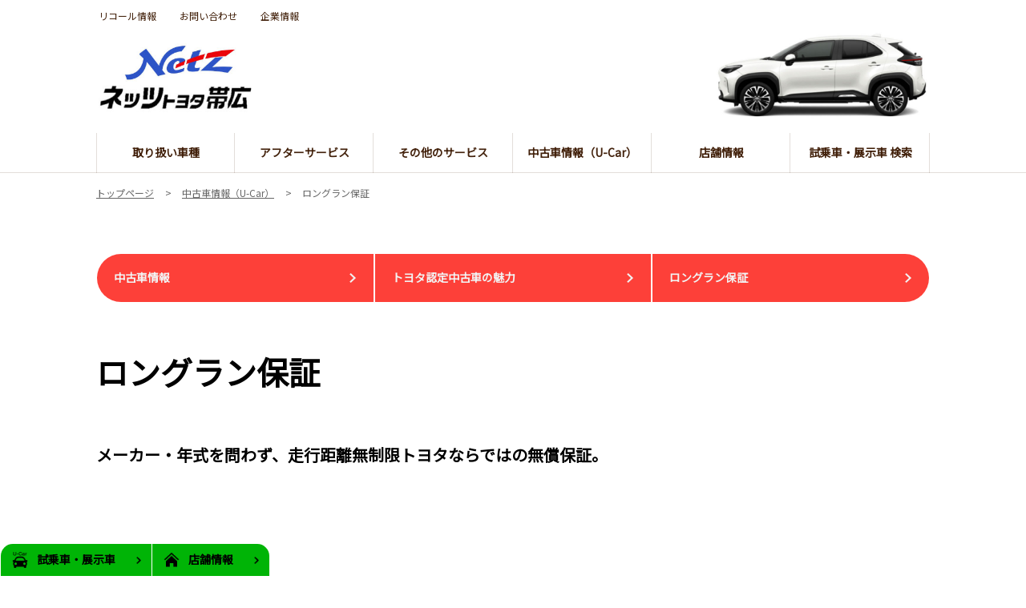

--- FILE ---
content_type: text/html; charset=UTF-8
request_url: https://obihiro.netz-toyota-dealer.jp/u-car/longrun
body_size: 14641
content:
<!DOCTYPE html>
<html lang="ja" class="theme-all">
<head>

	<meta charset="UTF-8">
	<meta http-equiv="X-UA-Compatible" content="IE=Edge">
	<meta name="viewport" content="width=device-width,initial-scale=1.0,minimum-scale=1.0,maximum-scale=1.0,user-scalable=no">
	<meta name="format-detection" content="telephone=no">
	<title>ロングラン保証 | 中古車情報（U-Car） | ネッツトヨタ帯広(株)</title>
	<meta name="keywords" content="トヨタ,toyota,U-Car,中古車,T-UP,メンテナンス,購入サポート,ハイブリッド,中古車ロングラン保証" />
	<meta name="description" content="少しでも安心してU-Carにお乗りいただけるように、 TOYOTAは安心のロングラン保証です。" />

	<meta property="og:title" content="ロングラン保証 | 中古車情報（U-Car） | ネッツトヨタ帯広(株)" />
	<meta property="og:url" content="https://obihiro.netz-toyota-dealer.jp/u-car/longrun" />
	<meta property="og:image" content="https://obihiro.netz-toyota-dealer.jp/file/cms/41501/6288255/image.jpg" />
	<meta property="og:description" content="少しでも安心してU-Carにお乗りいただけるように、 TOYOTAは安心のロングラン保証です。" />
	<meta property="og:site_name" content="ネッツトヨタ帯広株式会社" />
	<meta property="og:locale" content="ja_JP" />
	<meta property="og:type" content="website" />
	
	<link rel="shortcut icon" type="image/vnd.microsoft.icon" href="/file/cms/41501/2586018/image.png" />
	<link rel="apple-touch-icon" sizes="180x180" href="/file/cms/41501/2586019/image.png">
	<link rel="apple-touch-icon-precomposed" href="/file/cms/41501/2586019/image.png">
	<!-- android用 -->
	<link rel="icon"" href="/file/cms/41501/2586019/image.png">



	
		
	<script data-envid="production" data-host="obihiro.netz-toyota-dealer.jp" data-check="" ></script>
		<script language="JavaScript">/* mapmaster api */</script>
		

	<link rel="stylesheet" href="/assets/a/main.css?ver=20250912">
	<link href='https://fonts.googleapis.com/css?family=Noto+Sans+JP&display=swap' rel='stylesheet' type='text/css'>
<style type="text/css">
	<!--
	.content {
			}
-->
</style>
<script type="text/javascript" src="/assets/a/main.js?ver=20250912"></script>
<style type="text/css">  
	.errormessage {
		font-size: 11px;
		border: 1px #2c9e56 solid;
		line-height: 1.5;
		color: #3c3c3c;
		background-color: #e8fff2;
		margin: 20px 80px 20px 80px;
		padding: 10px;
		font-family: "メイリオ", Meiryo, "ヒラギノ角ゴ Pro W3", "HIragino Kaku Gothic Pro W3", "HIragino Kaku Gothic Pro", Osaka, "ＭＳ Ｐゴシック", "MS P Gothic", sans-serif;
		word-wrap: break-word;
	}
	.vardump {
		font-size: 12px;
		border: 1px #ff9797 solid;
		line-height: 1.2;
		background-color: #edf9f8;
		border: 1px solid #3d83bb;
		margin: 20px 80px 20px 80px;
		padding: 10px;
		font-family: "メイリオ", Meiryo, "ヒラギノ角ゴ Pro W3", "HIragino Kaku Gothic Pro W3", "HIragino Kaku Gothic Pro", Osaka, "ＭＳ Ｐゴシック", "MS P Gothic", sans-serif;
		word-wrap: break-word;
	}
</style>


<script class="form-key "></script>


<script>
  var _ga_id_list = "UA-129776811-1";
</script>


  <!-- 計測タグ管理で登録されたタグ -->
  
  <!-- ページ設定で登録されたタグ -->
  
  <!-- フォーム設定で登録されたタグ -->
  

  
  <script language="JavaScript" type="text/javascript" src="//onetag.tws.toyota.jp/onetag/head"></script>

  
  <!-- Google tag (gtag.js) -->
  <script async src="https://www.googletagmanager.com/gtag/js?id=UA-129776811-1"></script>
  <script>
    window.dataLayer = window.dataLayer || [];
    function gtag(){dataLayer.push(arguments);}
    gtag('js', new Date());
   gtag('config', 'UA-129776811-1');
    
  </script>
  <!-- Google tag (gtag.js) END-->
</head>

<body class="theme-4 bg-color-1 txt-color-6 fontfamily-id-1 41501-content" data-backtotop="3:1" data-backtotopfile=":">
	<div id="fb-root"></div>
	<div id="size-detect"></div>
	<div id="wrapper" class="wrapper">
					<header class="theme-1 fontfamily-id-1">

	<svg xmlns="http://www.w3.org/2000/svg" id="svg-set" class="svg-set">
		<symbol id="arrow-down" viewBox="0 0 11.316 7.062">
	    <path fill-rule="evenodd" d="M11.657,2.000 L6.000,7.657 L4.586,6.243 L4.586,6.243 L0.343,2.000 L1.757,0.586 L6.000,4.828 L10.243,0.586 L11.657,2.000 Z"/>
	  </symbol>

	</svg>
	<svg xmlns="http://www.w3.org/2000/svg" id="svg-set-plus" class="svg-set">
		<symbol id="plus" viewBox="0 0 12 12">
			<path d="M-1612,753v-5h-5v-2h5v-5h2v5h5v2h-5v5Z" transform="translate(1617 -741)"/>
		</symbol>
		<symbol id="minus" viewBox="0 0 12 2">
			<rect width="12" height="2"/>
		</symbol>
	</svg>

	<div id="header-container" class="chanel_n header-container  key-color-4-bg-1" 
		data-headergradientcolor="">
		<div class="header-border  key-color-4-text-36">

		</div>
		<div class="header-inner ">

			<div class="header-top">

				<div class="header-logo header-logo-position-1">
					<script>var header_data_test = {"main_area":{"position_id":1,"image":2910128,"image2":0},"sub_area":{"position_id":3,"type":"image","image":{"image":2873523,"link":[]},"tel":[{"title":"","tel":""},{"title":"","tel":""}],"sp_tel_display_flg":0},"link":{"position_id":1,"item":[{"title":"\u30ea\u30b3\u30fc\u30eb\u60c5\u5831","link":{"type":103,"external_link":"https:\/\/toyota.jp\/recall\/index.html","external_link_flg":0,"parameter":"","ga_action":"","ga_label":""}},{"title":"\u304a\u554f\u3044\u5408\u308f\u305b","link":{"type":101,"unit_inserted_at":"","parameter":"","ga_action":"","ga_label":"","client_page_id":96176}},{"title":"\u4f01\u696d\u60c5\u5831","link":{"type":101,"unit_inserted_at":"","parameter":"","ga_action":"","ga_label":"","client_page_id":96180}}]},"menu":{"menu_notation":1},"globalnavi":{"version":2},"brand_logo":{"display_flg":0}};</script>
					<!-- ネッツ系 -->
																						
										<div class="header-logo-item header-logo-item-company">
													<a href="/"><img src="/file/cms/41501/2910128/image.jpg" alt="ロゴ2"></a>
											</div>
					<div class="header-logo-item header-logo-item-left-navi">
													<a href="/"><img src="/file/cms/41501/2910128/image.jpg" alt="ロゴ2"></a>
											</div>
				</div>





									<!-- $shop_tel_flg == 0 -->
					<!-- 店舗番号非表示（既存処理）-->
										<div data-clone="#header-sub-image-bottom,#header-sub-image-bottom-sp" class="header-sub-image header-sub-image-top header-sub-image-position-3 tel_icon--hide">
																		<div class="header-tel">

																										<a class="hover-button" href="">
																		<img src="/file/cms/41501/2873523/image.jpg" alt="">
									 </a> 														</div>
																	</div>








				


								<div class="header-nav-button add-menu-txt">
					<div class="header-nav-button-inner">
						<div class="hover-button header-nav-button-item header-nav-button-item-0  key-color-2-bg-25" href="#"></div>
						<div class="hover-button header-nav-button-item header-nav-button-item-1  key-color-2-bg-25" href="#"></div>
						<div class="hover-button header-nav-button-item header-nav-button-item-2  key-color-2-bg-25" href="#"></div>
					</div>
										<span class="hover-button header-nav-menu-text  key-color-6-text-25">MENU</span>
									</div>
			</div>
						<!-- $version == 2 -->
			<!-- グロナビ　新デザイン（３階層）-->
						<div class="header-bottom version-2  key-color-4-text-36">
				<div class="header-bottom-inner">
					<nav class="header-global-nav">
						<ul>
							
														<li class="header-global-nav-item">

								<a data-mouseenter="  border-a2-color-36" class="hover-button clicktag  key-color-4-text-36 single-color " data-sptextcolor=" key-color-2-text-27" data-spbgcolor=""  href="/lineup" target="_self">
								<div class="header-global-nav-item-left-arrow-inner "></div>
								<span class="header-global-nav-item-inner" data-pctextcolor=''>
									<span class="header-global-nav-item-inner-border-left "></span>
									<span class="header-global-nav-item-hover-item  " data-spbgcoloroff="" data-spbgcolor=" key-color-2-bg-25"></span><span class="header-global-nav-item-current-arrow  single-color"></span><span class="header-global-nav-item-current-text">取り扱い車種<div class="header-global-nav-item-current-text-left-arrow-inner "></div></span><span data-headerarrowoff="" data-headerarrowon="" class="hover-button header-global-nav-item-arrow  key-color-2-bg-25 key-color-2-text-27  gradient-color"><svg viewBox="0 0 11.316 7.062"><use xlink:href="#arrow-down"></use></svg></span>
													<span class="arrow "></span>
													<span class="header-global-nav-item-inner-border-right "></span>
								</span><span class="header-global-nav-item-hover-item single-color "></span></a>
								<div class="header-global-nav-item-child  key-color-4-bg-1 single-color" data-spbgcolor=" key-color-4-bg-1">
									<div class="header-global-nav-item-child-container single-color " data-spbgcolor="">

										<div class="header-global-nav-item-child-border  key-color-2-bg-25 key-color-4-text-36"></div>
										<div class="header-global-nav-item-child-inner progeny-arrow " data-spbgcolor="">

											<div class="header-global-nav-item-child-title   key-color-6-text-25">
												<span class="nav-item">取り扱い車種</span>
											</div>
																							<div class="header-global-nav-item-child-list-arrow  "><div class="header-global-nav-item-child-list-arrow-inner  "></div></div>
												<div data-bordercolr="" class="header-global-nav-item-child-list progeny-arrow ">
														<div class=" bg-rect-opacity"></div>
														<div class="header-global-nav-item-child-wrap">
																										<div class="header-global-nav-item-child-item progeny-arrow">
														<a data-spbgcolor=" key-color-2-bg-25 " data-pclbghovercolor=""  data-pcbghovercolor="" class=" key-color-2-bg-25 key-color-4-text-36  clicktag  single-color bg-rect-opacity-color-reset"  href="/lineup/dynadump" target="_self">
														<div class="theme4-left-arrow "><div class="theme4-left-arrow-inner txt-color-1"></div></div>
															<span class="header-global-nav-item-child-item-inner  key-color-4-bg-1 single-color bg-rect-opacity-color-reset " data-txtcolorhover="" data-spbgcolor=" key-color-4-bg-1">	
																ダイナ ダンプ																<span class="hover-button header-global-nav-item-child-arrow  key-color-6-text-25 
																"><svg class="arrow-down-child" data-pcsmalltextcolor='' viewBox="0 0 11.316 7.062"><use xlink:href="#arrow-down"></use></svg><svg class='plus ' viewBox="0 0 12 12"><use xlink:href="#plus"></use></svg><svg class='minus ' viewBox="0 0 12 12"><use xlink:href="#minus"></use></svg></span>
															</span>
														</a>

														<!-- 第3階層 -->
																												<div  class="header-global-nav-item-progeny 															 key-color-4-bg-1 border-a2-color-36 single-color bg-rect-opacity-color-reset" data-spbgcolor=" key-color-4-bg-1">
															<div class='header-global-nav-item-progeny-bg '></div>
															<div class='header-global-nav-item-progeny-container ' data-pcbgadd="">
																<div class="header-global-nav-item-progeny-inner " data-pcbgadd="">
																	<div class="header-global-nav-item-progeny-list">
																																			<div class="header-global-nav-item-progeny-item">
																				<a data-spbgcolor=" key-color-2-bg-25 " data-pclbghovercolor="" data-pcbghovercolor="" class=" key-color-2-bg-25 key-color-4-text-36 clicktag  single-color  bg-rect-opacity-color-reset"
																					  href="/lineup/dynadump/exterior" target="_self">
																					<span class="header-global-nav-item-progeny-item-inner  key-color-4-bg-1 single-color bg-rect-opacity-color-reset " 
																					data-txtcolorhover="" data-spbgcolor=" key-color-4-bg-1 ">ダイナ ダンプ | 外観</span>
																				</a>
																		</div>
																																			<div class="header-global-nav-item-progeny-item">
																				<a data-spbgcolor=" key-color-2-bg-25 " data-pclbghovercolor="" data-pcbghovercolor="" class=" key-color-2-bg-25 key-color-4-text-36 clicktag  single-color  bg-rect-opacity-color-reset"
																					  href="/lineup/dynadump/interior" target="_self">
																					<span class="header-global-nav-item-progeny-item-inner  key-color-4-bg-1 single-color bg-rect-opacity-color-reset " 
																					data-txtcolorhover="" data-spbgcolor=" key-color-4-bg-1 ">ダイナ ダンプ | 室内</span>
																				</a>
																		</div>
																																			<div class="header-global-nav-item-progeny-item">
																				<a data-spbgcolor=" key-color-2-bg-25 " data-pclbghovercolor="" data-pcbghovercolor="" class=" key-color-2-bg-25 key-color-4-text-36 clicktag  single-color  bg-rect-opacity-color-reset"
																					  href="/lineup/dynadump/performance" target="_self">
																					<span class="header-global-nav-item-progeny-item-inner  key-color-4-bg-1 single-color bg-rect-opacity-color-reset " 
																					data-txtcolorhover="" data-spbgcolor=" key-color-4-bg-1 ">ダイナ ダンプ | 走行性能</span>
																				</a>
																		</div>
																																			<div class="header-global-nav-item-progeny-item">
																				<a data-spbgcolor=" key-color-2-bg-25 " data-pclbghovercolor="" data-pcbghovercolor="" class=" key-color-2-bg-25 key-color-4-text-36 clicktag  single-color  bg-rect-opacity-color-reset"
																					  href="/lineup/dynadump/safety" target="_self">
																					<span class="header-global-nav-item-progeny-item-inner  key-color-4-bg-1 single-color bg-rect-opacity-color-reset " 
																					data-txtcolorhover="" data-spbgcolor=" key-color-4-bg-1 ">ダイナ ダンプ | 安全性能</span>
																				</a>
																		</div>
																																			<div class="header-global-nav-item-progeny-item">
																				<a data-spbgcolor=" key-color-2-bg-25 " data-pclbghovercolor="" data-pcbghovercolor="" class=" key-color-2-bg-25 key-color-4-text-36 clicktag  single-color  bg-rect-opacity-color-reset"
																					  href="/lineup/dynadump/grade" target="_self">
																					<span class="header-global-nav-item-progeny-item-inner  key-color-4-bg-1 single-color bg-rect-opacity-color-reset " 
																					data-txtcolorhover="" data-spbgcolor=" key-color-4-bg-1 ">ダイナ ダンプ | 価格・車種</span>
																				</a>
																		</div>
																																		</div>
																</div>
															</div>
														</div>
														
													</div>
																										<div class="header-global-nav-item-child-item progeny-arrow">
														<a data-spbgcolor=" key-color-2-bg-25 " data-pclbghovercolor=""  data-pcbghovercolor="" class=" key-color-2-bg-25 key-color-4-text-36  clicktag  single-color bg-rect-opacity-color-reset"  href="/lineup/dynaroutevan" target="_self">
														<div class="theme4-left-arrow "><div class="theme4-left-arrow-inner txt-color-1"></div></div>
															<span class="header-global-nav-item-child-item-inner  key-color-4-bg-1 single-color bg-rect-opacity-color-reset " data-txtcolorhover="" data-spbgcolor=" key-color-4-bg-1">	
																ダイナ ルートバン																<span class="hover-button header-global-nav-item-child-arrow  key-color-6-text-25 
																"><svg class="arrow-down-child" data-pcsmalltextcolor='' viewBox="0 0 11.316 7.062"><use xlink:href="#arrow-down"></use></svg><svg class='plus ' viewBox="0 0 12 12"><use xlink:href="#plus"></use></svg><svg class='minus ' viewBox="0 0 12 12"><use xlink:href="#minus"></use></svg></span>
															</span>
														</a>

														<!-- 第3階層 -->
																												<div  class="header-global-nav-item-progeny 															 key-color-4-bg-1 border-a2-color-36 single-color bg-rect-opacity-color-reset" data-spbgcolor=" key-color-4-bg-1">
															<div class='header-global-nav-item-progeny-bg '></div>
															<div class='header-global-nav-item-progeny-container ' data-pcbgadd="">
																<div class="header-global-nav-item-progeny-inner " data-pcbgadd="">
																	<div class="header-global-nav-item-progeny-list">
																																			<div class="header-global-nav-item-progeny-item">
																				<a data-spbgcolor=" key-color-2-bg-25 " data-pclbghovercolor="" data-pcbghovercolor="" class=" key-color-2-bg-25 key-color-4-text-36 clicktag  single-color  bg-rect-opacity-color-reset"
																					  href="/lineup/dynaroutevan/exterior" target="_self">
																					<span class="header-global-nav-item-progeny-item-inner  key-color-4-bg-1 single-color bg-rect-opacity-color-reset " 
																					data-txtcolorhover="" data-spbgcolor=" key-color-4-bg-1 ">ダイナ ルートバン | 外観</span>
																				</a>
																		</div>
																																			<div class="header-global-nav-item-progeny-item">
																				<a data-spbgcolor=" key-color-2-bg-25 " data-pclbghovercolor="" data-pcbghovercolor="" class=" key-color-2-bg-25 key-color-4-text-36 clicktag  single-color  bg-rect-opacity-color-reset"
																					  href="/lineup/dynaroutevan/interior" target="_self">
																					<span class="header-global-nav-item-progeny-item-inner  key-color-4-bg-1 single-color bg-rect-opacity-color-reset " 
																					data-txtcolorhover="" data-spbgcolor=" key-color-4-bg-1 ">ダイナ ルートバン | 室内</span>
																				</a>
																		</div>
																																			<div class="header-global-nav-item-progeny-item">
																				<a data-spbgcolor=" key-color-2-bg-25 " data-pclbghovercolor="" data-pcbghovercolor="" class=" key-color-2-bg-25 key-color-4-text-36 clicktag  single-color  bg-rect-opacity-color-reset"
																					  href="/lineup/dynaroutevan/stackability" target="_self">
																					<span class="header-global-nav-item-progeny-item-inner  key-color-4-bg-1 single-color bg-rect-opacity-color-reset " 
																					data-txtcolorhover="" data-spbgcolor=" key-color-4-bg-1 ">ダイナルートバン | 機能・積載性</span>
																				</a>
																		</div>
																																			<div class="header-global-nav-item-progeny-item">
																				<a data-spbgcolor=" key-color-2-bg-25 " data-pclbghovercolor="" data-pcbghovercolor="" class=" key-color-2-bg-25 key-color-4-text-36 clicktag  single-color  bg-rect-opacity-color-reset"
																					  href="/lineup/dynaroutevan/performance" target="_self">
																					<span class="header-global-nav-item-progeny-item-inner  key-color-4-bg-1 single-color bg-rect-opacity-color-reset " 
																					data-txtcolorhover="" data-spbgcolor=" key-color-4-bg-1 ">ダイナ ルートバン | 走行性能</span>
																				</a>
																		</div>
																																			<div class="header-global-nav-item-progeny-item">
																				<a data-spbgcolor=" key-color-2-bg-25 " data-pclbghovercolor="" data-pcbghovercolor="" class=" key-color-2-bg-25 key-color-4-text-36 clicktag  single-color  bg-rect-opacity-color-reset"
																					  href="/lineup/dynaroutevan/safety" target="_self">
																					<span class="header-global-nav-item-progeny-item-inner  key-color-4-bg-1 single-color bg-rect-opacity-color-reset " 
																					data-txtcolorhover="" data-spbgcolor=" key-color-4-bg-1 ">ダイナ ルートバン | 安全性能</span>
																				</a>
																		</div>
																																			<div class="header-global-nav-item-progeny-item">
																				<a data-spbgcolor=" key-color-2-bg-25 " data-pclbghovercolor="" data-pcbghovercolor="" class=" key-color-2-bg-25 key-color-4-text-36 clicktag  single-color  bg-rect-opacity-color-reset"
																					  href="/lineup/dynaroutevan/grade" target="_self">
																					<span class="header-global-nav-item-progeny-item-inner  key-color-4-bg-1 single-color bg-rect-opacity-color-reset " 
																					data-txtcolorhover="" data-spbgcolor=" key-color-4-bg-1 ">ダイナ ルートバン | 価格・車種 </span>
																				</a>
																		</div>
																																		</div>
																</div>
															</div>
														</div>
														
													</div>
																										<div class="header-global-nav-item-child-item progeny-arrow">
														<a data-spbgcolor=" key-color-2-bg-25 " data-pclbghovercolor=""  data-pcbghovercolor="" class=" key-color-2-bg-25 key-color-4-text-36  clicktag  single-color bg-rect-opacity-color-reset"  href="/lineup/townacevan" target="_self">
														<div class="theme4-left-arrow "><div class="theme4-left-arrow-inner txt-color-1"></div></div>
															<span class="header-global-nav-item-child-item-inner  key-color-4-bg-1 single-color bg-rect-opacity-color-reset " data-txtcolorhover="" data-spbgcolor=" key-color-4-bg-1">	
																タウンエース バン																<span class="hover-button header-global-nav-item-child-arrow  key-color-6-text-25 
																"><svg class="arrow-down-child" data-pcsmalltextcolor='' viewBox="0 0 11.316 7.062"><use xlink:href="#arrow-down"></use></svg><svg class='plus ' viewBox="0 0 12 12"><use xlink:href="#plus"></use></svg><svg class='minus ' viewBox="0 0 12 12"><use xlink:href="#minus"></use></svg></span>
															</span>
														</a>

														<!-- 第3階層 -->
																												<div  class="header-global-nav-item-progeny 															 key-color-4-bg-1 border-a2-color-36 single-color bg-rect-opacity-color-reset" data-spbgcolor=" key-color-4-bg-1">
															<div class='header-global-nav-item-progeny-bg '></div>
															<div class='header-global-nav-item-progeny-container ' data-pcbgadd="">
																<div class="header-global-nav-item-progeny-inner " data-pcbgadd="">
																	<div class="header-global-nav-item-progeny-list">
																																			<div class="header-global-nav-item-progeny-item">
																				<a data-spbgcolor=" key-color-2-bg-25 " data-pclbghovercolor="" data-pcbghovercolor="" class=" key-color-2-bg-25 key-color-4-text-36 clicktag  single-color  bg-rect-opacity-color-reset"
																					  href="/lineup/townacevan/grade" target="_self">
																					<span class="header-global-nav-item-progeny-item-inner  key-color-4-bg-1 single-color bg-rect-opacity-color-reset " 
																					data-txtcolorhover="" data-spbgcolor=" key-color-4-bg-1 ">タウンエース バン | 価格・車種</span>
																				</a>
																		</div>
																																			<div class="header-global-nav-item-progeny-item">
																				<a data-spbgcolor=" key-color-2-bg-25 " data-pclbghovercolor="" data-pcbghovercolor="" class=" key-color-2-bg-25 key-color-4-text-36 clicktag  single-color  bg-rect-opacity-color-reset"
																					  href="/lineup/townacevan/safety" target="_self">
																					<span class="header-global-nav-item-progeny-item-inner  key-color-4-bg-1 single-color bg-rect-opacity-color-reset " 
																					data-txtcolorhover="" data-spbgcolor=" key-color-4-bg-1 ">タウンエース バン | 安全性能</span>
																				</a>
																		</div>
																																		</div>
																</div>
															</div>
														</div>
														
													</div>
																										<div class="header-global-nav-item-child-item progeny-arrow">
														<a data-spbgcolor=" key-color-2-bg-25 " data-pclbghovercolor=""  data-pcbghovercolor="" class=" key-color-2-bg-25 key-color-4-text-36  clicktag  single-color bg-rect-opacity-color-reset"  href="/lineup/gryaris" target="_self">
														<div class="theme4-left-arrow "><div class="theme4-left-arrow-inner txt-color-1"></div></div>
															<span class="header-global-nav-item-child-item-inner  key-color-4-bg-1 single-color bg-rect-opacity-color-reset " data-txtcolorhover="" data-spbgcolor=" key-color-4-bg-1">	
																GRヤリス																<span class="hover-button header-global-nav-item-child-arrow  key-color-6-text-25 
																"><svg class="arrow-down-child" data-pcsmalltextcolor='' viewBox="0 0 11.316 7.062"><use xlink:href="#arrow-down"></use></svg><svg class='plus ' viewBox="0 0 12 12"><use xlink:href="#plus"></use></svg><svg class='minus ' viewBox="0 0 12 12"><use xlink:href="#minus"></use></svg></span>
															</span>
														</a>

														<!-- 第3階層 -->
																												<div  class="header-global-nav-item-progeny 															 key-color-4-bg-1 border-a2-color-36 single-color bg-rect-opacity-color-reset" data-spbgcolor=" key-color-4-bg-1">
															<div class='header-global-nav-item-progeny-bg '></div>
															<div class='header-global-nav-item-progeny-container ' data-pcbgadd="">
																<div class="header-global-nav-item-progeny-inner " data-pcbgadd="">
																	<div class="header-global-nav-item-progeny-list">
																																			<div class="header-global-nav-item-progeny-item">
																				<a data-spbgcolor=" key-color-2-bg-25 " data-pclbghovercolor="" data-pcbghovercolor="" class=" key-color-2-bg-25 key-color-4-text-36 clicktag  single-color  bg-rect-opacity-color-reset"
																					  href="/lineup/gryaris/grade" target="_self">
																					<span class="header-global-nav-item-progeny-item-inner  key-color-4-bg-1 single-color bg-rect-opacity-color-reset " 
																					data-txtcolorhover="" data-spbgcolor=" key-color-4-bg-1 ">GRヤリス | 価格・グレード</span>
																				</a>
																		</div>
																																			<div class="header-global-nav-item-progeny-item">
																				<a data-spbgcolor=" key-color-2-bg-25 " data-pclbghovercolor="" data-pcbghovercolor="" class=" key-color-2-bg-25 key-color-4-text-36 clicktag  single-color  bg-rect-opacity-color-reset"
																					  href="/lineup/gryaris/feature" target="_self">
																					<span class="header-global-nav-item-progeny-item-inner  key-color-4-bg-1 single-color bg-rect-opacity-color-reset " 
																					data-txtcolorhover="" data-spbgcolor=" key-color-4-bg-1 ">GRヤリス | 特長</span>
																				</a>
																		</div>
																																			<div class="header-global-nav-item-progeny-item">
																				<a data-spbgcolor=" key-color-2-bg-25 " data-pclbghovercolor="" data-pcbghovercolor="" class=" key-color-2-bg-25 key-color-4-text-36 clicktag  single-color  bg-rect-opacity-color-reset"
																					  href="/lineup/gryaris/gallery" target="_self">
																					<span class="header-global-nav-item-progeny-item-inner  key-color-4-bg-1 single-color bg-rect-opacity-color-reset " 
																					data-txtcolorhover="" data-spbgcolor=" key-color-4-bg-1 ">GRヤリス | ギャラリー</span>
																				</a>
																		</div>
																																			<div class="header-global-nav-item-progeny-item">
																				<a data-spbgcolor=" key-color-2-bg-25 " data-pclbghovercolor="" data-pcbghovercolor="" class=" key-color-2-bg-25 key-color-4-text-36 clicktag  single-color  bg-rect-opacity-color-reset"
																					  href="/lineup/gryaris/performance" target="_self">
																					<span class="header-global-nav-item-progeny-item-inner  key-color-4-bg-1 single-color bg-rect-opacity-color-reset " 
																					data-txtcolorhover="" data-spbgcolor=" key-color-4-bg-1 ">GRヤリス | 走行性能</span>
																				</a>
																		</div>
																																		</div>
																</div>
															</div>
														</div>
														
													</div>
																										<div class="header-global-nav-item-child-item progeny-arrow">
														<a data-spbgcolor=" key-color-2-bg-25 " data-pclbghovercolor=""  data-pcbghovercolor="" class=" key-color-2-bg-25 key-color-4-text-36  clicktag  single-color bg-rect-opacity-color-reset"  href="/lineup/roomy" target="_self">
														<div class="theme4-left-arrow "><div class="theme4-left-arrow-inner txt-color-1"></div></div>
															<span class="header-global-nav-item-child-item-inner  key-color-4-bg-1 single-color bg-rect-opacity-color-reset " data-txtcolorhover="" data-spbgcolor=" key-color-4-bg-1">	
																ルーミー																<span class="hover-button header-global-nav-item-child-arrow  key-color-6-text-25 
																"><svg class="arrow-down-child" data-pcsmalltextcolor='' viewBox="0 0 11.316 7.062"><use xlink:href="#arrow-down"></use></svg><svg class='plus ' viewBox="0 0 12 12"><use xlink:href="#plus"></use></svg><svg class='minus ' viewBox="0 0 12 12"><use xlink:href="#minus"></use></svg></span>
															</span>
														</a>

														<!-- 第3階層 -->
																												<div  class="header-global-nav-item-progeny 															 key-color-4-bg-1 border-a2-color-36 single-color bg-rect-opacity-color-reset" data-spbgcolor=" key-color-4-bg-1">
															<div class='header-global-nav-item-progeny-bg '></div>
															<div class='header-global-nav-item-progeny-container ' data-pcbgadd="">
																<div class="header-global-nav-item-progeny-inner " data-pcbgadd="">
																	<div class="header-global-nav-item-progeny-list">
																																			<div class="header-global-nav-item-progeny-item">
																				<a data-spbgcolor=" key-color-2-bg-25 " data-pclbghovercolor="" data-pcbghovercolor="" class=" key-color-2-bg-25 key-color-4-text-36 clicktag  single-color  bg-rect-opacity-color-reset"
																					  href="/lineup/roomy/grade" target="_self">
																					<span class="header-global-nav-item-progeny-item-inner  key-color-4-bg-1 single-color bg-rect-opacity-color-reset " 
																					data-txtcolorhover="" data-spbgcolor=" key-color-4-bg-1 ">ルーミー | 価格・グレード</span>
																				</a>
																		</div>
																																			<div class="header-global-nav-item-progeny-item">
																				<a data-spbgcolor=" key-color-2-bg-25 " data-pclbghovercolor="" data-pcbghovercolor="" class=" key-color-2-bg-25 key-color-4-text-36 clicktag  single-color  bg-rect-opacity-color-reset"
																					  href="/lineup/roomy/feature" target="_self">
																					<span class="header-global-nav-item-progeny-item-inner  key-color-4-bg-1 single-color bg-rect-opacity-color-reset " 
																					data-txtcolorhover="" data-spbgcolor=" key-color-4-bg-1 ">ルーミー | 特長</span>
																				</a>
																		</div>
																																			<div class="header-global-nav-item-progeny-item">
																				<a data-spbgcolor=" key-color-2-bg-25 " data-pclbghovercolor="" data-pcbghovercolor="" class=" key-color-2-bg-25 key-color-4-text-36 clicktag  single-color  bg-rect-opacity-color-reset"
																					  href="/lineup/roomy/gallery" target="_self">
																					<span class="header-global-nav-item-progeny-item-inner  key-color-4-bg-1 single-color bg-rect-opacity-color-reset " 
																					data-txtcolorhover="" data-spbgcolor=" key-color-4-bg-1 ">ルーミー | ギャラリー</span>
																				</a>
																		</div>
																																		</div>
																</div>
															</div>
														</div>
														
													</div>
																										<div class="header-global-nav-item-child-item progeny-arrow">
														<a data-spbgcolor=" key-color-2-bg-25 " data-pclbghovercolor=""  data-pcbghovercolor="" class=" key-color-2-bg-25 key-color-4-text-36  clicktag  single-color bg-rect-opacity-color-reset"  href="/lineup/pixisepoch" target="_self">
														<div class="theme4-left-arrow "><div class="theme4-left-arrow-inner txt-color-1"></div></div>
															<span class="header-global-nav-item-child-item-inner  key-color-4-bg-1 single-color bg-rect-opacity-color-reset " data-txtcolorhover="" data-spbgcolor=" key-color-4-bg-1">	
																ピクシス エポック																<span class="hover-button header-global-nav-item-child-arrow  key-color-6-text-25 
																"><svg class="arrow-down-child" data-pcsmalltextcolor='' viewBox="0 0 11.316 7.062"><use xlink:href="#arrow-down"></use></svg><svg class='plus ' viewBox="0 0 12 12"><use xlink:href="#plus"></use></svg><svg class='minus ' viewBox="0 0 12 12"><use xlink:href="#minus"></use></svg></span>
															</span>
														</a>

														<!-- 第3階層 -->
																												<div  class="header-global-nav-item-progeny 															 key-color-4-bg-1 border-a2-color-36 single-color bg-rect-opacity-color-reset" data-spbgcolor=" key-color-4-bg-1">
															<div class='header-global-nav-item-progeny-bg '></div>
															<div class='header-global-nav-item-progeny-container ' data-pcbgadd="">
																<div class="header-global-nav-item-progeny-inner " data-pcbgadd="">
																	<div class="header-global-nav-item-progeny-list">
																																			<div class="header-global-nav-item-progeny-item">
																				<a data-spbgcolor=" key-color-2-bg-25 " data-pclbghovercolor="" data-pcbghovercolor="" class=" key-color-2-bg-25 key-color-4-text-36 clicktag  single-color  bg-rect-opacity-color-reset"
																					  href="/lineup/pixisepoch/grade" target="_self">
																					<span class="header-global-nav-item-progeny-item-inner  key-color-4-bg-1 single-color bg-rect-opacity-color-reset " 
																					data-txtcolorhover="" data-spbgcolor=" key-color-4-bg-1 ">ピクシス エポック | 価格・グレード</span>
																				</a>
																		</div>
																																			<div class="header-global-nav-item-progeny-item">
																				<a data-spbgcolor=" key-color-2-bg-25 " data-pclbghovercolor="" data-pcbghovercolor="" class=" key-color-2-bg-25 key-color-4-text-36 clicktag  single-color  bg-rect-opacity-color-reset"
																					  href="/lineup/pixisepoch/feature" target="_self">
																					<span class="header-global-nav-item-progeny-item-inner  key-color-4-bg-1 single-color bg-rect-opacity-color-reset " 
																					data-txtcolorhover="" data-spbgcolor=" key-color-4-bg-1 ">ピクシス エポック | 特長</span>
																				</a>
																		</div>
																																			<div class="header-global-nav-item-progeny-item">
																				<a data-spbgcolor=" key-color-2-bg-25 " data-pclbghovercolor="" data-pcbghovercolor="" class=" key-color-2-bg-25 key-color-4-text-36 clicktag  single-color  bg-rect-opacity-color-reset"
																					  href="/lineup/pixisepoch/gallery" target="_self">
																					<span class="header-global-nav-item-progeny-item-inner  key-color-4-bg-1 single-color bg-rect-opacity-color-reset " 
																					data-txtcolorhover="" data-spbgcolor=" key-color-4-bg-1 ">ピクシス エポック | ギャラリー</span>
																				</a>
																		</div>
																																		</div>
																</div>
															</div>
														</div>
														
													</div>
																										<div class="header-global-nav-item-child-item progeny-arrow">
														<a data-spbgcolor=" key-color-2-bg-25 " data-pclbghovercolor=""  data-pcbghovercolor="" class=" key-color-2-bg-25 key-color-4-text-36  clicktag  single-color bg-rect-opacity-color-reset"  href="/lineup/century" target="_self">
														<div class="theme4-left-arrow "><div class="theme4-left-arrow-inner txt-color-1"></div></div>
															<span class="header-global-nav-item-child-item-inner  key-color-4-bg-1 single-color bg-rect-opacity-color-reset " data-txtcolorhover="" data-spbgcolor=" key-color-4-bg-1">	
																センチュリー																<span class="hover-button header-global-nav-item-child-arrow  key-color-6-text-25 
																"><svg class="arrow-down-child" data-pcsmalltextcolor='' viewBox="0 0 11.316 7.062"><use xlink:href="#arrow-down"></use></svg><svg class='plus ' viewBox="0 0 12 12"><use xlink:href="#plus"></use></svg><svg class='minus ' viewBox="0 0 12 12"><use xlink:href="#minus"></use></svg></span>
															</span>
														</a>

														<!-- 第3階層 -->
																												<div  class="header-global-nav-item-progeny 															 key-color-4-bg-1 border-a2-color-36 single-color bg-rect-opacity-color-reset" data-spbgcolor=" key-color-4-bg-1">
															<div class='header-global-nav-item-progeny-bg '></div>
															<div class='header-global-nav-item-progeny-container ' data-pcbgadd="">
																<div class="header-global-nav-item-progeny-inner " data-pcbgadd="">
																	<div class="header-global-nav-item-progeny-list">
																																			<div class="header-global-nav-item-progeny-item">
																				<a data-spbgcolor=" key-color-2-bg-25 " data-pclbghovercolor="" data-pcbghovercolor="" class=" key-color-2-bg-25 key-color-4-text-36 clicktag  single-color  bg-rect-opacity-color-reset"
																					  href="/lineup/century/grade" target="_self">
																					<span class="header-global-nav-item-progeny-item-inner  key-color-4-bg-1 single-color bg-rect-opacity-color-reset " 
																					data-txtcolorhover="" data-spbgcolor=" key-color-4-bg-1 ">センチュリー（セダン） | 価格・グレード</span>
																				</a>
																		</div>
																																			<div class="header-global-nav-item-progeny-item">
																				<a data-spbgcolor=" key-color-2-bg-25 " data-pclbghovercolor="" data-pcbghovercolor="" class=" key-color-2-bg-25 key-color-4-text-36 clicktag  single-color  bg-rect-opacity-color-reset"
																					  href="/lineup/century/feature" target="_self">
																					<span class="header-global-nav-item-progeny-item-inner  key-color-4-bg-1 single-color bg-rect-opacity-color-reset " 
																					data-txtcolorhover="" data-spbgcolor=" key-color-4-bg-1 ">センチュリー（セダン） | 特長</span>
																				</a>
																		</div>
																																			<div class="header-global-nav-item-progeny-item">
																				<a data-spbgcolor=" key-color-2-bg-25 " data-pclbghovercolor="" data-pcbghovercolor="" class=" key-color-2-bg-25 key-color-4-text-36 clicktag  single-color  bg-rect-opacity-color-reset"
																					  href="/lineup/century/gallery" target="_self">
																					<span class="header-global-nav-item-progeny-item-inner  key-color-4-bg-1 single-color bg-rect-opacity-color-reset " 
																					data-txtcolorhover="" data-spbgcolor=" key-color-4-bg-1 ">センチュリー（セダン） | ギャラリー</span>
																				</a>
																		</div>
																																		</div>
																</div>
															</div>
														</div>
														
													</div>
																										<div class="header-global-nav-item-child-item progeny-arrow">
														<a data-spbgcolor=" key-color-2-bg-25 " data-pclbghovercolor=""  data-pcbghovercolor="" class=" key-color-2-bg-25 key-color-4-text-36  clicktag  single-color bg-rect-opacity-color-reset"  href="/lineup/aqua" target="_self">
														<div class="theme4-left-arrow "><div class="theme4-left-arrow-inner txt-color-1"></div></div>
															<span class="header-global-nav-item-child-item-inner  key-color-4-bg-1 single-color bg-rect-opacity-color-reset " data-txtcolorhover="" data-spbgcolor=" key-color-4-bg-1">	
																アクア																<span class="hover-button header-global-nav-item-child-arrow  key-color-6-text-25 
																"><svg class="arrow-down-child" data-pcsmalltextcolor='' viewBox="0 0 11.316 7.062"><use xlink:href="#arrow-down"></use></svg><svg class='plus ' viewBox="0 0 12 12"><use xlink:href="#plus"></use></svg><svg class='minus ' viewBox="0 0 12 12"><use xlink:href="#minus"></use></svg></span>
															</span>
														</a>

														<!-- 第3階層 -->
																												<div  class="header-global-nav-item-progeny 															 key-color-4-bg-1 border-a2-color-36 single-color bg-rect-opacity-color-reset" data-spbgcolor=" key-color-4-bg-1">
															<div class='header-global-nav-item-progeny-bg '></div>
															<div class='header-global-nav-item-progeny-container ' data-pcbgadd="">
																<div class="header-global-nav-item-progeny-inner " data-pcbgadd="">
																	<div class="header-global-nav-item-progeny-list">
																																			<div class="header-global-nav-item-progeny-item">
																				<a data-spbgcolor=" key-color-2-bg-25 " data-pclbghovercolor="" data-pcbghovercolor="" class=" key-color-2-bg-25 key-color-4-text-36 clicktag  single-color  bg-rect-opacity-color-reset"
																					  href="/lineup/aqua/grade" target="_self">
																					<span class="header-global-nav-item-progeny-item-inner  key-color-4-bg-1 single-color bg-rect-opacity-color-reset " 
																					data-txtcolorhover="" data-spbgcolor=" key-color-4-bg-1 ">アクア | 価格・グレード</span>
																				</a>
																		</div>
																																			<div class="header-global-nav-item-progeny-item">
																				<a data-spbgcolor=" key-color-2-bg-25 " data-pclbghovercolor="" data-pcbghovercolor="" class=" key-color-2-bg-25 key-color-4-text-36 clicktag  single-color  bg-rect-opacity-color-reset"
																					  href="/lineup/aqua/feature" target="_self">
																					<span class="header-global-nav-item-progeny-item-inner  key-color-4-bg-1 single-color bg-rect-opacity-color-reset " 
																					data-txtcolorhover="" data-spbgcolor=" key-color-4-bg-1 ">アクア | 特長</span>
																				</a>
																		</div>
																																			<div class="header-global-nav-item-progeny-item">
																				<a data-spbgcolor=" key-color-2-bg-25 " data-pclbghovercolor="" data-pcbghovercolor="" class=" key-color-2-bg-25 key-color-4-text-36 clicktag  single-color  bg-rect-opacity-color-reset"
																					  href="/lineup/aqua/safety" target="_self">
																					<span class="header-global-nav-item-progeny-item-inner  key-color-4-bg-1 single-color bg-rect-opacity-color-reset " 
																					data-txtcolorhover="" data-spbgcolor=" key-color-4-bg-1 ">アクア | 安全性能</span>
																				</a>
																		</div>
																																			<div class="header-global-nav-item-progeny-item">
																				<a data-spbgcolor=" key-color-2-bg-25 " data-pclbghovercolor="" data-pcbghovercolor="" class=" key-color-2-bg-25 key-color-4-text-36 clicktag  single-color  bg-rect-opacity-color-reset"
																					  href="/lineup/aqua/gallery" target="_self">
																					<span class="header-global-nav-item-progeny-item-inner  key-color-4-bg-1 single-color bg-rect-opacity-color-reset " 
																					data-txtcolorhover="" data-spbgcolor=" key-color-4-bg-1 ">アクア | ギャラリー</span>
																				</a>
																		</div>
																																		</div>
																</div>
															</div>
														</div>
														
													</div>
																										<div class="header-global-nav-item-child-item progeny-arrow">
														<a data-spbgcolor=" key-color-2-bg-25 " data-pclbghovercolor=""  data-pcbghovercolor="" class=" key-color-2-bg-25 key-color-4-text-36  clicktag  single-color bg-rect-opacity-color-reset"  href="/lineup/dynacargo" target="_self">
														<div class="theme4-left-arrow "><div class="theme4-left-arrow-inner txt-color-1"></div></div>
															<span class="header-global-nav-item-child-item-inner  key-color-4-bg-1 single-color bg-rect-opacity-color-reset " data-txtcolorhover="" data-spbgcolor=" key-color-4-bg-1">	
																ダイナ カーゴ																<span class="hover-button header-global-nav-item-child-arrow  key-color-6-text-25 
																"><svg class="arrow-down-child" data-pcsmalltextcolor='' viewBox="0 0 11.316 7.062"><use xlink:href="#arrow-down"></use></svg><svg class='plus ' viewBox="0 0 12 12"><use xlink:href="#plus"></use></svg><svg class='minus ' viewBox="0 0 12 12"><use xlink:href="#minus"></use></svg></span>
															</span>
														</a>

														<!-- 第3階層 -->
																												<div  class="header-global-nav-item-progeny 															 key-color-4-bg-1 border-a2-color-36 single-color bg-rect-opacity-color-reset" data-spbgcolor=" key-color-4-bg-1">
															<div class='header-global-nav-item-progeny-bg '></div>
															<div class='header-global-nav-item-progeny-container ' data-pcbgadd="">
																<div class="header-global-nav-item-progeny-inner " data-pcbgadd="">
																	<div class="header-global-nav-item-progeny-list">
																																			<div class="header-global-nav-item-progeny-item">
																				<a data-spbgcolor=" key-color-2-bg-25 " data-pclbghovercolor="" data-pcbghovercolor="" class=" key-color-2-bg-25 key-color-4-text-36 clicktag  single-color  bg-rect-opacity-color-reset"
																					  href="/lineup/dynacargo/grade" target="_self">
																					<span class="header-global-nav-item-progeny-item-inner  key-color-4-bg-1 single-color bg-rect-opacity-color-reset " 
																					data-txtcolorhover="" data-spbgcolor=" key-color-4-bg-1 ">ダイナ カーゴ | 価格・グレード</span>
																				</a>
																		</div>
																																			<div class="header-global-nav-item-progeny-item">
																				<a data-spbgcolor=" key-color-2-bg-25 " data-pclbghovercolor="" data-pcbghovercolor="" class=" key-color-2-bg-25 key-color-4-text-36 clicktag  single-color  bg-rect-opacity-color-reset"
																					  href="/lineup/dynacargo/safety" target="_self">
																					<span class="header-global-nav-item-progeny-item-inner  key-color-4-bg-1 single-color bg-rect-opacity-color-reset " 
																					data-txtcolorhover="" data-spbgcolor=" key-color-4-bg-1 ">ダイナ カーゴ | 安全性能</span>
																				</a>
																		</div>
																																		</div>
																</div>
															</div>
														</div>
														
													</div>
																										<div class="header-global-nav-item-child-item progeny-arrow">
														<a data-spbgcolor=" key-color-2-bg-25 " data-pclbghovercolor=""  data-pcbghovercolor="" class=" key-color-2-bg-25 key-color-4-text-36  clicktag  single-color bg-rect-opacity-color-reset"  href="/lineup/corollacross" target="_self">
														<div class="theme4-left-arrow "><div class="theme4-left-arrow-inner txt-color-1"></div></div>
															<span class="header-global-nav-item-child-item-inner  key-color-4-bg-1 single-color bg-rect-opacity-color-reset " data-txtcolorhover="" data-spbgcolor=" key-color-4-bg-1">	
																カローラ クロス																<span class="hover-button header-global-nav-item-child-arrow  key-color-6-text-25 
																"><svg class="arrow-down-child" data-pcsmalltextcolor='' viewBox="0 0 11.316 7.062"><use xlink:href="#arrow-down"></use></svg><svg class='plus ' viewBox="0 0 12 12"><use xlink:href="#plus"></use></svg><svg class='minus ' viewBox="0 0 12 12"><use xlink:href="#minus"></use></svg></span>
															</span>
														</a>

														<!-- 第3階層 -->
																												<div  class="header-global-nav-item-progeny 															 key-color-4-bg-1 border-a2-color-36 single-color bg-rect-opacity-color-reset" data-spbgcolor=" key-color-4-bg-1">
															<div class='header-global-nav-item-progeny-bg '></div>
															<div class='header-global-nav-item-progeny-container ' data-pcbgadd="">
																<div class="header-global-nav-item-progeny-inner " data-pcbgadd="">
																	<div class="header-global-nav-item-progeny-list">
																																			<div class="header-global-nav-item-progeny-item">
																				<a data-spbgcolor=" key-color-2-bg-25 " data-pclbghovercolor="" data-pcbghovercolor="" class=" key-color-2-bg-25 key-color-4-text-36 clicktag  single-color  bg-rect-opacity-color-reset"
																					  href="/lineup/corollacross/grade" target="_self">
																					<span class="header-global-nav-item-progeny-item-inner  key-color-4-bg-1 single-color bg-rect-opacity-color-reset " 
																					data-txtcolorhover="" data-spbgcolor=" key-color-4-bg-1 ">カローラ クロス | 価格・グレード</span>
																				</a>
																		</div>
																																			<div class="header-global-nav-item-progeny-item">
																				<a data-spbgcolor=" key-color-2-bg-25 " data-pclbghovercolor="" data-pcbghovercolor="" class=" key-color-2-bg-25 key-color-4-text-36 clicktag  single-color  bg-rect-opacity-color-reset"
																					  href="/lineup/corollacross/design" target="_self">
																					<span class="header-global-nav-item-progeny-item-inner  key-color-4-bg-1 single-color bg-rect-opacity-color-reset " 
																					data-txtcolorhover="" data-spbgcolor=" key-color-4-bg-1 ">カローラ クロス | デザイン</span>
																				</a>
																		</div>
																																			<div class="header-global-nav-item-progeny-item">
																				<a data-spbgcolor=" key-color-2-bg-25 " data-pclbghovercolor="" data-pcbghovercolor="" class=" key-color-2-bg-25 key-color-4-text-36 clicktag  single-color  bg-rect-opacity-color-reset"
																					  href="/lineup/corollacross/usability" target="_self">
																					<span class="header-global-nav-item-progeny-item-inner  key-color-4-bg-1 single-color bg-rect-opacity-color-reset " 
																					data-txtcolorhover="" data-spbgcolor=" key-color-4-bg-1 ">カローラ クロス | 室内空間</span>
																				</a>
																		</div>
																																			<div class="header-global-nav-item-progeny-item">
																				<a data-spbgcolor=" key-color-2-bg-25 " data-pclbghovercolor="" data-pcbghovercolor="" class=" key-color-2-bg-25 key-color-4-text-36 clicktag  single-color  bg-rect-opacity-color-reset"
																					  href="/lineup/corollacross/performance" target="_self">
																					<span class="header-global-nav-item-progeny-item-inner  key-color-4-bg-1 single-color bg-rect-opacity-color-reset " 
																					data-txtcolorhover="" data-spbgcolor=" key-color-4-bg-1 ">カローラ クロス | 走行性能</span>
																				</a>
																		</div>
																																			<div class="header-global-nav-item-progeny-item">
																				<a data-spbgcolor=" key-color-2-bg-25 " data-pclbghovercolor="" data-pcbghovercolor="" class=" key-color-2-bg-25 key-color-4-text-36 clicktag  single-color  bg-rect-opacity-color-reset"
																					  href="/lineup/corollacross/safety" target="_self">
																					<span class="header-global-nav-item-progeny-item-inner  key-color-4-bg-1 single-color bg-rect-opacity-color-reset " 
																					data-txtcolorhover="" data-spbgcolor=" key-color-4-bg-1 ">カローラ クロス | 安全性能</span>
																				</a>
																		</div>
																																			<div class="header-global-nav-item-progeny-item">
																				<a data-spbgcolor=" key-color-2-bg-25 " data-pclbghovercolor="" data-pcbghovercolor="" class=" key-color-2-bg-25 key-color-4-text-36 clicktag  single-color  bg-rect-opacity-color-reset"
																					  href="/lineup/corollacross/connected" target="_self">
																					<span class="header-global-nav-item-progeny-item-inner  key-color-4-bg-1 single-color bg-rect-opacity-color-reset " 
																					data-txtcolorhover="" data-spbgcolor=" key-color-4-bg-1 ">カローラ クロス | コネクティッド</span>
																				</a>
																		</div>
																																			<div class="header-global-nav-item-progeny-item">
																				<a data-spbgcolor=" key-color-2-bg-25 " data-pclbghovercolor="" data-pcbghovercolor="" class=" key-color-2-bg-25 key-color-4-text-36 clicktag  single-color  bg-rect-opacity-color-reset"
																					  href="/lineup/corollacross/grsport" target="_self">
																					<span class="header-global-nav-item-progeny-item-inner  key-color-4-bg-1 single-color bg-rect-opacity-color-reset " 
																					data-txtcolorhover="" data-spbgcolor=" key-color-4-bg-1 ">カローラ クロス | GR SPORT</span>
																				</a>
																		</div>
																																		</div>
																</div>
															</div>
														</div>
														
													</div>
																										<div class="header-global-nav-item-child-item progeny-arrow">
														<a data-spbgcolor=" key-color-2-bg-25 " data-pclbghovercolor=""  data-pcbghovercolor="" class=" key-color-2-bg-25 key-color-4-text-36  clicktag  single-color bg-rect-opacity-color-reset"  href="/lineup/landcruiser" target="_self">
														<div class="theme4-left-arrow "><div class="theme4-left-arrow-inner txt-color-1"></div></div>
															<span class="header-global-nav-item-child-item-inner  key-color-4-bg-1 single-color bg-rect-opacity-color-reset " data-txtcolorhover="" data-spbgcolor=" key-color-4-bg-1">	
																ランドクルーザー																<span class="hover-button header-global-nav-item-child-arrow  key-color-6-text-25 
																"><svg class="arrow-down-child" data-pcsmalltextcolor='' viewBox="0 0 11.316 7.062"><use xlink:href="#arrow-down"></use></svg><svg class='plus ' viewBox="0 0 12 12"><use xlink:href="#plus"></use></svg><svg class='minus ' viewBox="0 0 12 12"><use xlink:href="#minus"></use></svg></span>
															</span>
														</a>

														<!-- 第3階層 -->
																												<div  class="header-global-nav-item-progeny 															 key-color-4-bg-1 border-a2-color-36 single-color bg-rect-opacity-color-reset" data-spbgcolor=" key-color-4-bg-1">
															<div class='header-global-nav-item-progeny-bg '></div>
															<div class='header-global-nav-item-progeny-container ' data-pcbgadd="">
																<div class="header-global-nav-item-progeny-inner " data-pcbgadd="">
																	<div class="header-global-nav-item-progeny-list">
																																			<div class="header-global-nav-item-progeny-item">
																				<a data-spbgcolor=" key-color-2-bg-25 " data-pclbghovercolor="" data-pcbghovercolor="" class=" key-color-2-bg-25 key-color-4-text-36 clicktag  single-color  bg-rect-opacity-color-reset"
																					  href="/lineup/landcruiser/grade" target="_self">
																					<span class="header-global-nav-item-progeny-item-inner  key-color-4-bg-1 single-color bg-rect-opacity-color-reset " 
																					data-txtcolorhover="" data-spbgcolor=" key-color-4-bg-1 ">ランドクルーザー“300” | 価格・グレード</span>
																				</a>
																		</div>
																																			<div class="header-global-nav-item-progeny-item">
																				<a data-spbgcolor=" key-color-2-bg-25 " data-pclbghovercolor="" data-pcbghovercolor="" class=" key-color-2-bg-25 key-color-4-text-36 clicktag  single-color  bg-rect-opacity-color-reset"
																					  href="/lineup/landcruiser/feature" target="_self">
																					<span class="header-global-nav-item-progeny-item-inner  key-color-4-bg-1 single-color bg-rect-opacity-color-reset " 
																					data-txtcolorhover="" data-spbgcolor=" key-color-4-bg-1 ">ランドクルーザー | 特長</span>
																				</a>
																		</div>
																																			<div class="header-global-nav-item-progeny-item">
																				<a data-spbgcolor=" key-color-2-bg-25 " data-pclbghovercolor="" data-pcbghovercolor="" class=" key-color-2-bg-25 key-color-4-text-36 clicktag  single-color  bg-rect-opacity-color-reset"
																					  href="/lineup/landcruiser/performance" target="_self">
																					<span class="header-global-nav-item-progeny-item-inner  key-color-4-bg-1 single-color bg-rect-opacity-color-reset " 
																					data-txtcolorhover="" data-spbgcolor=" key-color-4-bg-1 ">ランドクルーザー | 走行性能</span>
																				</a>
																		</div>
																																			<div class="header-global-nav-item-progeny-item">
																				<a data-spbgcolor=" key-color-2-bg-25 " data-pclbghovercolor="" data-pcbghovercolor="" class=" key-color-2-bg-25 key-color-4-text-36 clicktag  single-color  bg-rect-opacity-color-reset"
																					  href="/lineup/landcruiser/safety" target="_self">
																					<span class="header-global-nav-item-progeny-item-inner  key-color-4-bg-1 single-color bg-rect-opacity-color-reset " 
																					data-txtcolorhover="" data-spbgcolor=" key-color-4-bg-1 ">ランドクルーザー | 安全性能</span>
																				</a>
																		</div>
																																			<div class="header-global-nav-item-progeny-item">
																				<a data-spbgcolor=" key-color-2-bg-25 " data-pclbghovercolor="" data-pcbghovercolor="" class=" key-color-2-bg-25 key-color-4-text-36 clicktag  single-color  bg-rect-opacity-color-reset"
																					  href="/lineup/landcruiser/gallery" target="_self">
																					<span class="header-global-nav-item-progeny-item-inner  key-color-4-bg-1 single-color bg-rect-opacity-color-reset " 
																					data-txtcolorhover="" data-spbgcolor=" key-color-4-bg-1 ">ランドクルーザー | ギャラリー</span>
																				</a>
																		</div>
																																		</div>
																</div>
															</div>
														</div>
														
													</div>
																										<div class="header-global-nav-item-child-item progeny-arrow">
														<a data-spbgcolor=" key-color-2-bg-25 " data-pclbghovercolor=""  data-pcbghovercolor="" class=" key-color-2-bg-25 key-color-4-text-36  clicktag  single-color bg-rect-opacity-color-reset"  href="/lineup/voxy" target="_self">
														<div class="theme4-left-arrow "><div class="theme4-left-arrow-inner txt-color-1"></div></div>
															<span class="header-global-nav-item-child-item-inner  key-color-4-bg-1 single-color bg-rect-opacity-color-reset " data-txtcolorhover="" data-spbgcolor=" key-color-4-bg-1">	
																ヴォクシー																<span class="hover-button header-global-nav-item-child-arrow  key-color-6-text-25 
																"><svg class="arrow-down-child" data-pcsmalltextcolor='' viewBox="0 0 11.316 7.062"><use xlink:href="#arrow-down"></use></svg><svg class='plus ' viewBox="0 0 12 12"><use xlink:href="#plus"></use></svg><svg class='minus ' viewBox="0 0 12 12"><use xlink:href="#minus"></use></svg></span>
															</span>
														</a>

														<!-- 第3階層 -->
																												<div  class="header-global-nav-item-progeny 															 key-color-4-bg-1 border-a2-color-36 single-color bg-rect-opacity-color-reset" data-spbgcolor=" key-color-4-bg-1">
															<div class='header-global-nav-item-progeny-bg '></div>
															<div class='header-global-nav-item-progeny-container ' data-pcbgadd="">
																<div class="header-global-nav-item-progeny-inner " data-pcbgadd="">
																	<div class="header-global-nav-item-progeny-list">
																																			<div class="header-global-nav-item-progeny-item">
																				<a data-spbgcolor=" key-color-2-bg-25 " data-pclbghovercolor="" data-pcbghovercolor="" class=" key-color-2-bg-25 key-color-4-text-36 clicktag  single-color  bg-rect-opacity-color-reset"
																					  href="/lineup/voxy/grade" target="_self">
																					<span class="header-global-nav-item-progeny-item-inner  key-color-4-bg-1 single-color bg-rect-opacity-color-reset " 
																					data-txtcolorhover="" data-spbgcolor=" key-color-4-bg-1 ">ヴォクシー | 価格・グレード</span>
																				</a>
																		</div>
																																			<div class="header-global-nav-item-progeny-item">
																				<a data-spbgcolor=" key-color-2-bg-25 " data-pclbghovercolor="" data-pcbghovercolor="" class=" key-color-2-bg-25 key-color-4-text-36 clicktag  single-color  bg-rect-opacity-color-reset"
																					  href="/lineup/voxy/feature" target="_self">
																					<span class="header-global-nav-item-progeny-item-inner  key-color-4-bg-1 single-color bg-rect-opacity-color-reset " 
																					data-txtcolorhover="" data-spbgcolor=" key-color-4-bg-1 ">ヴォクシー | 特長</span>
																				</a>
																		</div>
																																			<div class="header-global-nav-item-progeny-item">
																				<a data-spbgcolor=" key-color-2-bg-25 " data-pclbghovercolor="" data-pcbghovercolor="" class=" key-color-2-bg-25 key-color-4-text-36 clicktag  single-color  bg-rect-opacity-color-reset"
																					  href="/lineup/voxy/performance" target="_self">
																					<span class="header-global-nav-item-progeny-item-inner  key-color-4-bg-1 single-color bg-rect-opacity-color-reset " 
																					data-txtcolorhover="" data-spbgcolor=" key-color-4-bg-1 ">ヴォクシー | 走行性能</span>
																				</a>
																		</div>
																																			<div class="header-global-nav-item-progeny-item">
																				<a data-spbgcolor=" key-color-2-bg-25 " data-pclbghovercolor="" data-pcbghovercolor="" class=" key-color-2-bg-25 key-color-4-text-36 clicktag  single-color  bg-rect-opacity-color-reset"
																					  href="/lineup/voxy/safety" target="_self">
																					<span class="header-global-nav-item-progeny-item-inner  key-color-4-bg-1 single-color bg-rect-opacity-color-reset " 
																					data-txtcolorhover="" data-spbgcolor=" key-color-4-bg-1 ">ヴォクシー | 安全性能</span>
																				</a>
																		</div>
																																			<div class="header-global-nav-item-progeny-item">
																				<a data-spbgcolor=" key-color-2-bg-25 " data-pclbghovercolor="" data-pcbghovercolor="" class=" key-color-2-bg-25 key-color-4-text-36 clicktag  single-color  bg-rect-opacity-color-reset"
																					  href="/lineup/voxy/connected" target="_self">
																					<span class="header-global-nav-item-progeny-item-inner  key-color-4-bg-1 single-color bg-rect-opacity-color-reset " 
																					data-txtcolorhover="" data-spbgcolor=" key-color-4-bg-1 ">ヴォクシー | コネクティッド</span>
																				</a>
																		</div>
																																			<div class="header-global-nav-item-progeny-item">
																				<a data-spbgcolor=" key-color-2-bg-25 " data-pclbghovercolor="" data-pcbghovercolor="" class=" key-color-2-bg-25 key-color-4-text-36 clicktag  single-color  bg-rect-opacity-color-reset"
																					  href="/lineup/voxy/gallery" target="_self">
																					<span class="header-global-nav-item-progeny-item-inner  key-color-4-bg-1 single-color bg-rect-opacity-color-reset " 
																					data-txtcolorhover="" data-spbgcolor=" key-color-4-bg-1 ">ヴォクシー | ギャラリー</span>
																				</a>
																		</div>
																																		</div>
																</div>
															</div>
														</div>
														
													</div>
																										<div class="header-global-nav-item-child-item progeny-arrow">
														<a data-spbgcolor=" key-color-2-bg-25 " data-pclbghovercolor=""  data-pcbghovercolor="" class=" key-color-2-bg-25 key-color-4-text-36  clicktag  single-color bg-rect-opacity-color-reset"  href="/lineup/noah" target="_self">
														<div class="theme4-left-arrow "><div class="theme4-left-arrow-inner txt-color-1"></div></div>
															<span class="header-global-nav-item-child-item-inner  key-color-4-bg-1 single-color bg-rect-opacity-color-reset " data-txtcolorhover="" data-spbgcolor=" key-color-4-bg-1">	
																ノア																<span class="hover-button header-global-nav-item-child-arrow  key-color-6-text-25 
																"><svg class="arrow-down-child" data-pcsmalltextcolor='' viewBox="0 0 11.316 7.062"><use xlink:href="#arrow-down"></use></svg><svg class='plus ' viewBox="0 0 12 12"><use xlink:href="#plus"></use></svg><svg class='minus ' viewBox="0 0 12 12"><use xlink:href="#minus"></use></svg></span>
															</span>
														</a>

														<!-- 第3階層 -->
																												<div  class="header-global-nav-item-progeny 															 key-color-4-bg-1 border-a2-color-36 single-color bg-rect-opacity-color-reset" data-spbgcolor=" key-color-4-bg-1">
															<div class='header-global-nav-item-progeny-bg '></div>
															<div class='header-global-nav-item-progeny-container ' data-pcbgadd="">
																<div class="header-global-nav-item-progeny-inner " data-pcbgadd="">
																	<div class="header-global-nav-item-progeny-list">
																																			<div class="header-global-nav-item-progeny-item">
																				<a data-spbgcolor=" key-color-2-bg-25 " data-pclbghovercolor="" data-pcbghovercolor="" class=" key-color-2-bg-25 key-color-4-text-36 clicktag  single-color  bg-rect-opacity-color-reset"
																					  href="/lineup/noah/grade" target="_self">
																					<span class="header-global-nav-item-progeny-item-inner  key-color-4-bg-1 single-color bg-rect-opacity-color-reset " 
																					data-txtcolorhover="" data-spbgcolor=" key-color-4-bg-1 ">ノア | 価格・グレード</span>
																				</a>
																		</div>
																																			<div class="header-global-nav-item-progeny-item">
																				<a data-spbgcolor=" key-color-2-bg-25 " data-pclbghovercolor="" data-pcbghovercolor="" class=" key-color-2-bg-25 key-color-4-text-36 clicktag  single-color  bg-rect-opacity-color-reset"
																					  href="/lineup/noah/feature" target="_self">
																					<span class="header-global-nav-item-progeny-item-inner  key-color-4-bg-1 single-color bg-rect-opacity-color-reset " 
																					data-txtcolorhover="" data-spbgcolor=" key-color-4-bg-1 ">ノア | 特長</span>
																				</a>
																		</div>
																																			<div class="header-global-nav-item-progeny-item">
																				<a data-spbgcolor=" key-color-2-bg-25 " data-pclbghovercolor="" data-pcbghovercolor="" class=" key-color-2-bg-25 key-color-4-text-36 clicktag  single-color  bg-rect-opacity-color-reset"
																					  href="/lineup/noah/performance" target="_self">
																					<span class="header-global-nav-item-progeny-item-inner  key-color-4-bg-1 single-color bg-rect-opacity-color-reset " 
																					data-txtcolorhover="" data-spbgcolor=" key-color-4-bg-1 ">ノア | 走行性能</span>
																				</a>
																		</div>
																																			<div class="header-global-nav-item-progeny-item">
																				<a data-spbgcolor=" key-color-2-bg-25 " data-pclbghovercolor="" data-pcbghovercolor="" class=" key-color-2-bg-25 key-color-4-text-36 clicktag  single-color  bg-rect-opacity-color-reset"
																					  href="/lineup/noah/safety" target="_self">
																					<span class="header-global-nav-item-progeny-item-inner  key-color-4-bg-1 single-color bg-rect-opacity-color-reset " 
																					data-txtcolorhover="" data-spbgcolor=" key-color-4-bg-1 ">ノア | 安全性能</span>
																				</a>
																		</div>
																																			<div class="header-global-nav-item-progeny-item">
																				<a data-spbgcolor=" key-color-2-bg-25 " data-pclbghovercolor="" data-pcbghovercolor="" class=" key-color-2-bg-25 key-color-4-text-36 clicktag  single-color  bg-rect-opacity-color-reset"
																					  href="/lineup/noah/connected" target="_self">
																					<span class="header-global-nav-item-progeny-item-inner  key-color-4-bg-1 single-color bg-rect-opacity-color-reset " 
																					data-txtcolorhover="" data-spbgcolor=" key-color-4-bg-1 ">ノア | コネクティッド</span>
																				</a>
																		</div>
																																			<div class="header-global-nav-item-progeny-item">
																				<a data-spbgcolor=" key-color-2-bg-25 " data-pclbghovercolor="" data-pcbghovercolor="" class=" key-color-2-bg-25 key-color-4-text-36 clicktag  single-color  bg-rect-opacity-color-reset"
																					  href="/lineup/noah/gallery" target="_self">
																					<span class="header-global-nav-item-progeny-item-inner  key-color-4-bg-1 single-color bg-rect-opacity-color-reset " 
																					data-txtcolorhover="" data-spbgcolor=" key-color-4-bg-1 ">ノア | ギャラリー</span>
																				</a>
																		</div>
																																		</div>
																</div>
															</div>
														</div>
														
													</div>
																										<div class="header-global-nav-item-child-item progeny-arrow">
														<a data-spbgcolor=" key-color-2-bg-25 " data-pclbghovercolor=""  data-pcbghovercolor="" class=" key-color-2-bg-25 key-color-4-text-36  clicktag  single-color bg-rect-opacity-color-reset"  href="/lineup/probox" target="_self">
														<div class="theme4-left-arrow "><div class="theme4-left-arrow-inner txt-color-1"></div></div>
															<span class="header-global-nav-item-child-item-inner  key-color-4-bg-1 single-color bg-rect-opacity-color-reset " data-txtcolorhover="" data-spbgcolor=" key-color-4-bg-1">	
																プロボックス																<span class="hover-button header-global-nav-item-child-arrow  key-color-6-text-25 
																"><svg class="arrow-down-child" data-pcsmalltextcolor='' viewBox="0 0 11.316 7.062"><use xlink:href="#arrow-down"></use></svg><svg class='plus ' viewBox="0 0 12 12"><use xlink:href="#plus"></use></svg><svg class='minus ' viewBox="0 0 12 12"><use xlink:href="#minus"></use></svg></span>
															</span>
														</a>

														<!-- 第3階層 -->
																												<div  class="header-global-nav-item-progeny 															 key-color-4-bg-1 border-a2-color-36 single-color bg-rect-opacity-color-reset" data-spbgcolor=" key-color-4-bg-1">
															<div class='header-global-nav-item-progeny-bg '></div>
															<div class='header-global-nav-item-progeny-container ' data-pcbgadd="">
																<div class="header-global-nav-item-progeny-inner " data-pcbgadd="">
																	<div class="header-global-nav-item-progeny-list">
																																			<div class="header-global-nav-item-progeny-item">
																				<a data-spbgcolor=" key-color-2-bg-25 " data-pclbghovercolor="" data-pcbghovercolor="" class=" key-color-2-bg-25 key-color-4-text-36 clicktag  single-color  bg-rect-opacity-color-reset"
																					  href="/lineup/probox/grade" target="_self">
																					<span class="header-global-nav-item-progeny-item-inner  key-color-4-bg-1 single-color bg-rect-opacity-color-reset " 
																					data-txtcolorhover="" data-spbgcolor=" key-color-4-bg-1 ">プロボックス | 価格・グレード</span>
																				</a>
																		</div>
																																			<div class="header-global-nav-item-progeny-item">
																				<a data-spbgcolor=" key-color-2-bg-25 " data-pclbghovercolor="" data-pcbghovercolor="" class=" key-color-2-bg-25 key-color-4-text-36 clicktag  single-color  bg-rect-opacity-color-reset"
																					  href="/lineup/probox/feature" target="_self">
																					<span class="header-global-nav-item-progeny-item-inner  key-color-4-bg-1 single-color bg-rect-opacity-color-reset " 
																					data-txtcolorhover="" data-spbgcolor=" key-color-4-bg-1 ">プロボックス | 特長</span>
																				</a>
																		</div>
																																			<div class="header-global-nav-item-progeny-item">
																				<a data-spbgcolor=" key-color-2-bg-25 " data-pclbghovercolor="" data-pcbghovercolor="" class=" key-color-2-bg-25 key-color-4-text-36 clicktag  single-color  bg-rect-opacity-color-reset"
																					  href="/lineup/probox/gallery" target="_self">
																					<span class="header-global-nav-item-progeny-item-inner  key-color-4-bg-1 single-color bg-rect-opacity-color-reset " 
																					data-txtcolorhover="" data-spbgcolor=" key-color-4-bg-1 ">プロボックス | ギャラリー</span>
																				</a>
																		</div>
																																		</div>
																</div>
															</div>
														</div>
														
													</div>
																										<div class="header-global-nav-item-child-item progeny-arrow">
														<a data-spbgcolor=" key-color-2-bg-25 " data-pclbghovercolor=""  data-pcbghovercolor="" class=" key-color-2-bg-25 key-color-4-text-36  clicktag  single-color bg-rect-opacity-color-reset"  href="/lineup/pixistruck" target="_self">
														<div class="theme4-left-arrow "><div class="theme4-left-arrow-inner txt-color-1"></div></div>
															<span class="header-global-nav-item-child-item-inner  key-color-4-bg-1 single-color bg-rect-opacity-color-reset " data-txtcolorhover="" data-spbgcolor=" key-color-4-bg-1">	
																ピクシス トラック																<span class="hover-button header-global-nav-item-child-arrow  key-color-6-text-25 
																"><svg class="arrow-down-child" data-pcsmalltextcolor='' viewBox="0 0 11.316 7.062"><use xlink:href="#arrow-down"></use></svg><svg class='plus ' viewBox="0 0 12 12"><use xlink:href="#plus"></use></svg><svg class='minus ' viewBox="0 0 12 12"><use xlink:href="#minus"></use></svg></span>
															</span>
														</a>

														<!-- 第3階層 -->
																												<div  class="header-global-nav-item-progeny 															 key-color-4-bg-1 border-a2-color-36 single-color bg-rect-opacity-color-reset" data-spbgcolor=" key-color-4-bg-1">
															<div class='header-global-nav-item-progeny-bg '></div>
															<div class='header-global-nav-item-progeny-container ' data-pcbgadd="">
																<div class="header-global-nav-item-progeny-inner " data-pcbgadd="">
																	<div class="header-global-nav-item-progeny-list">
																																			<div class="header-global-nav-item-progeny-item">
																				<a data-spbgcolor=" key-color-2-bg-25 " data-pclbghovercolor="" data-pcbghovercolor="" class=" key-color-2-bg-25 key-color-4-text-36 clicktag  single-color  bg-rect-opacity-color-reset"
																					  href="/lineup/pixistruck/grade" target="_self">
																					<span class="header-global-nav-item-progeny-item-inner  key-color-4-bg-1 single-color bg-rect-opacity-color-reset " 
																					data-txtcolorhover="" data-spbgcolor=" key-color-4-bg-1 ">ピクシス トラック | 価格・グレード</span>
																				</a>
																		</div>
																																			<div class="header-global-nav-item-progeny-item">
																				<a data-spbgcolor=" key-color-2-bg-25 " data-pclbghovercolor="" data-pcbghovercolor="" class=" key-color-2-bg-25 key-color-4-text-36 clicktag  single-color  bg-rect-opacity-color-reset"
																					  href="/lineup/pixistruck/safety" target="_self">
																					<span class="header-global-nav-item-progeny-item-inner  key-color-4-bg-1 single-color bg-rect-opacity-color-reset " 
																					data-txtcolorhover="" data-spbgcolor=" key-color-4-bg-1 ">ピクシス トラック | 安全性能</span>
																				</a>
																		</div>
																																		</div>
																</div>
															</div>
														</div>
														
													</div>
																										<div class="header-global-nav-item-child-item progeny-arrow">
														<a data-spbgcolor=" key-color-2-bg-25 " data-pclbghovercolor=""  data-pcbghovercolor="" class=" key-color-2-bg-25 key-color-4-text-36  clicktag  single-color bg-rect-opacity-color-reset"  href="/lineup/hiacewagon" target="_self">
														<div class="theme4-left-arrow "><div class="theme4-left-arrow-inner txt-color-1"></div></div>
															<span class="header-global-nav-item-child-item-inner  key-color-4-bg-1 single-color bg-rect-opacity-color-reset " data-txtcolorhover="" data-spbgcolor=" key-color-4-bg-1">	
																ハイエース ワゴン																<span class="hover-button header-global-nav-item-child-arrow  key-color-6-text-25 
																"><svg class="arrow-down-child" data-pcsmalltextcolor='' viewBox="0 0 11.316 7.062"><use xlink:href="#arrow-down"></use></svg><svg class='plus ' viewBox="0 0 12 12"><use xlink:href="#plus"></use></svg><svg class='minus ' viewBox="0 0 12 12"><use xlink:href="#minus"></use></svg></span>
															</span>
														</a>

														<!-- 第3階層 -->
																												<div  class="header-global-nav-item-progeny 															 key-color-4-bg-1 border-a2-color-36 single-color bg-rect-opacity-color-reset" data-spbgcolor=" key-color-4-bg-1">
															<div class='header-global-nav-item-progeny-bg '></div>
															<div class='header-global-nav-item-progeny-container ' data-pcbgadd="">
																<div class="header-global-nav-item-progeny-inner " data-pcbgadd="">
																	<div class="header-global-nav-item-progeny-list">
																																			<div class="header-global-nav-item-progeny-item">
																				<a data-spbgcolor=" key-color-2-bg-25 " data-pclbghovercolor="" data-pcbghovercolor="" class=" key-color-2-bg-25 key-color-4-text-36 clicktag  single-color  bg-rect-opacity-color-reset"
																					  href="/lineup/hiacewagon/grade" target="_self">
																					<span class="header-global-nav-item-progeny-item-inner  key-color-4-bg-1 single-color bg-rect-opacity-color-reset " 
																					data-txtcolorhover="" data-spbgcolor=" key-color-4-bg-1 ">ハイエース ワゴン | 価格・グレード</span>
																				</a>
																		</div>
																																			<div class="header-global-nav-item-progeny-item">
																				<a data-spbgcolor=" key-color-2-bg-25 " data-pclbghovercolor="" data-pcbghovercolor="" class=" key-color-2-bg-25 key-color-4-text-36 clicktag  single-color  bg-rect-opacity-color-reset"
																					  href="/lineup/hiacewagon/feature" target="_self">
																					<span class="header-global-nav-item-progeny-item-inner  key-color-4-bg-1 single-color bg-rect-opacity-color-reset " 
																					data-txtcolorhover="" data-spbgcolor=" key-color-4-bg-1 ">ハイエース ワゴン | 特長</span>
																				</a>
																		</div>
																																		</div>
																</div>
															</div>
														</div>
														
													</div>
																										<div class="header-global-nav-item-child-item progeny-arrow">
														<a data-spbgcolor=" key-color-2-bg-25 " data-pclbghovercolor=""  data-pcbghovercolor="" class=" key-color-2-bg-25 key-color-4-text-36  clicktag  single-color bg-rect-opacity-color-reset"  href="/lineup/hiacecommuter" target="_self">
														<div class="theme4-left-arrow "><div class="theme4-left-arrow-inner txt-color-1"></div></div>
															<span class="header-global-nav-item-child-item-inner  key-color-4-bg-1 single-color bg-rect-opacity-color-reset " data-txtcolorhover="" data-spbgcolor=" key-color-4-bg-1">	
																ハイエース コミューター																<span class="hover-button header-global-nav-item-child-arrow  key-color-6-text-25 
																"><svg class="arrow-down-child" data-pcsmalltextcolor='' viewBox="0 0 11.316 7.062"><use xlink:href="#arrow-down"></use></svg><svg class='plus ' viewBox="0 0 12 12"><use xlink:href="#plus"></use></svg><svg class='minus ' viewBox="0 0 12 12"><use xlink:href="#minus"></use></svg></span>
															</span>
														</a>

														<!-- 第3階層 -->
																												<div  class="header-global-nav-item-progeny 															 key-color-4-bg-1 border-a2-color-36 single-color bg-rect-opacity-color-reset" data-spbgcolor=" key-color-4-bg-1">
															<div class='header-global-nav-item-progeny-bg '></div>
															<div class='header-global-nav-item-progeny-container ' data-pcbgadd="">
																<div class="header-global-nav-item-progeny-inner " data-pcbgadd="">
																	<div class="header-global-nav-item-progeny-list">
																																			<div class="header-global-nav-item-progeny-item">
																				<a data-spbgcolor=" key-color-2-bg-25 " data-pclbghovercolor="" data-pcbghovercolor="" class=" key-color-2-bg-25 key-color-4-text-36 clicktag  single-color  bg-rect-opacity-color-reset"
																					  href="/lineup/hiacecommuter/grade" target="_self">
																					<span class="header-global-nav-item-progeny-item-inner  key-color-4-bg-1 single-color bg-rect-opacity-color-reset " 
																					data-txtcolorhover="" data-spbgcolor=" key-color-4-bg-1 ">ハイエース コミューター | 価格・グレード</span>
																				</a>
																		</div>
																																			<div class="header-global-nav-item-progeny-item">
																				<a data-spbgcolor=" key-color-2-bg-25 " data-pclbghovercolor="" data-pcbghovercolor="" class=" key-color-2-bg-25 key-color-4-text-36 clicktag  single-color  bg-rect-opacity-color-reset"
																					  href="/lineup/hiacecommuter/feature" target="_self">
																					<span class="header-global-nav-item-progeny-item-inner  key-color-4-bg-1 single-color bg-rect-opacity-color-reset " 
																					data-txtcolorhover="" data-spbgcolor=" key-color-4-bg-1 ">ハイエース コミューター | 特長</span>
																				</a>
																		</div>
																																		</div>
																</div>
															</div>
														</div>
														
													</div>
																										<div class="header-global-nav-item-child-item progeny-arrow">
														<a data-spbgcolor=" key-color-2-bg-25 " data-pclbghovercolor=""  data-pcbghovercolor="" class=" key-color-2-bg-25 key-color-4-text-36  clicktag  single-color bg-rect-opacity-color-reset"  href="/lineup/hiacevan" target="_self">
														<div class="theme4-left-arrow "><div class="theme4-left-arrow-inner txt-color-1"></div></div>
															<span class="header-global-nav-item-child-item-inner  key-color-4-bg-1 single-color bg-rect-opacity-color-reset " data-txtcolorhover="" data-spbgcolor=" key-color-4-bg-1">	
																ハイエース バン																<span class="hover-button header-global-nav-item-child-arrow  key-color-6-text-25 
																"><svg class="arrow-down-child" data-pcsmalltextcolor='' viewBox="0 0 11.316 7.062"><use xlink:href="#arrow-down"></use></svg><svg class='plus ' viewBox="0 0 12 12"><use xlink:href="#plus"></use></svg><svg class='minus ' viewBox="0 0 12 12"><use xlink:href="#minus"></use></svg></span>
															</span>
														</a>

														<!-- 第3階層 -->
																												<div  class="header-global-nav-item-progeny 															 key-color-4-bg-1 border-a2-color-36 single-color bg-rect-opacity-color-reset" data-spbgcolor=" key-color-4-bg-1">
															<div class='header-global-nav-item-progeny-bg '></div>
															<div class='header-global-nav-item-progeny-container ' data-pcbgadd="">
																<div class="header-global-nav-item-progeny-inner " data-pcbgadd="">
																	<div class="header-global-nav-item-progeny-list">
																																			<div class="header-global-nav-item-progeny-item">
																				<a data-spbgcolor=" key-color-2-bg-25 " data-pclbghovercolor="" data-pcbghovercolor="" class=" key-color-2-bg-25 key-color-4-text-36 clicktag  single-color  bg-rect-opacity-color-reset"
																					  href="/lineup/hiacevan/grade" target="_self">
																					<span class="header-global-nav-item-progeny-item-inner  key-color-4-bg-1 single-color bg-rect-opacity-color-reset " 
																					data-txtcolorhover="" data-spbgcolor=" key-color-4-bg-1 ">ハイエース バン | 価格・グレード</span>
																				</a>
																		</div>
																																			<div class="header-global-nav-item-progeny-item">
																				<a data-spbgcolor=" key-color-2-bg-25 " data-pclbghovercolor="" data-pcbghovercolor="" class=" key-color-2-bg-25 key-color-4-text-36 clicktag  single-color  bg-rect-opacity-color-reset"
																					  href="/lineup/hiacevan/feature" target="_self">
																					<span class="header-global-nav-item-progeny-item-inner  key-color-4-bg-1 single-color bg-rect-opacity-color-reset " 
																					data-txtcolorhover="" data-spbgcolor=" key-color-4-bg-1 ">ハイエース バン | 特長</span>
																				</a>
																		</div>
																																		</div>
																</div>
															</div>
														</div>
														
													</div>
																										<div class="header-global-nav-item-child-item progeny-arrow">
														<a data-spbgcolor=" key-color-2-bg-25 " data-pclbghovercolor=""  data-pcbghovercolor="" class=" key-color-2-bg-25 key-color-4-text-36  clicktag  single-color bg-rect-opacity-color-reset"  href="/lineup/bz4x" target="_self">
														<div class="theme4-left-arrow "><div class="theme4-left-arrow-inner txt-color-1"></div></div>
															<span class="header-global-nav-item-child-item-inner  key-color-4-bg-1 single-color bg-rect-opacity-color-reset " data-txtcolorhover="" data-spbgcolor=" key-color-4-bg-1">	
																bZ4X																<span class="hover-button header-global-nav-item-child-arrow  key-color-6-text-25 
																"><svg class="arrow-down-child" data-pcsmalltextcolor='' viewBox="0 0 11.316 7.062"><use xlink:href="#arrow-down"></use></svg><svg class='plus ' viewBox="0 0 12 12"><use xlink:href="#plus"></use></svg><svg class='minus ' viewBox="0 0 12 12"><use xlink:href="#minus"></use></svg></span>
															</span>
														</a>

														<!-- 第3階層 -->
																												<div  class="header-global-nav-item-progeny 															 key-color-4-bg-1 border-a2-color-36 single-color bg-rect-opacity-color-reset" data-spbgcolor=" key-color-4-bg-1">
															<div class='header-global-nav-item-progeny-bg '></div>
															<div class='header-global-nav-item-progeny-container ' data-pcbgadd="">
																<div class="header-global-nav-item-progeny-inner " data-pcbgadd="">
																	<div class="header-global-nav-item-progeny-list">
																																			<div class="header-global-nav-item-progeny-item">
																				<a data-spbgcolor=" key-color-2-bg-25 " data-pclbghovercolor="" data-pcbghovercolor="" class=" key-color-2-bg-25 key-color-4-text-36 clicktag  single-color  bg-rect-opacity-color-reset"
																					  href="/lineup/bz4x/grade" target="_self">
																					<span class="header-global-nav-item-progeny-item-inner  key-color-4-bg-1 single-color bg-rect-opacity-color-reset " 
																					data-txtcolorhover="" data-spbgcolor=" key-color-4-bg-1 ">bZ4X | 価格・グレード</span>
																				</a>
																		</div>
																																			<div class="header-global-nav-item-progeny-item">
																				<a data-spbgcolor=" key-color-2-bg-25 " data-pclbghovercolor="" data-pcbghovercolor="" class=" key-color-2-bg-25 key-color-4-text-36 clicktag  single-color  bg-rect-opacity-color-reset"
																					  href="/lineup/bz4x/feature" target="_self">
																					<span class="header-global-nav-item-progeny-item-inner  key-color-4-bg-1 single-color bg-rect-opacity-color-reset " 
																					data-txtcolorhover="" data-spbgcolor=" key-color-4-bg-1 ">bZ4X | 特長</span>
																				</a>
																		</div>
																																			<div class="header-global-nav-item-progeny-item">
																				<a data-spbgcolor=" key-color-2-bg-25 " data-pclbghovercolor="" data-pcbghovercolor="" class=" key-color-2-bg-25 key-color-4-text-36 clicktag  single-color  bg-rect-opacity-color-reset"
																					  href="/lineup/bz4x/charge" target="_self">
																					<span class="header-global-nav-item-progeny-item-inner  key-color-4-bg-1 single-color bg-rect-opacity-color-reset " 
																					data-txtcolorhover="" data-spbgcolor=" key-color-4-bg-1 ">bZ4X | 充電</span>
																				</a>
																		</div>
																																			<div class="header-global-nav-item-progeny-item">
																				<a data-spbgcolor=" key-color-2-bg-25 " data-pclbghovercolor="" data-pcbghovercolor="" class=" key-color-2-bg-25 key-color-4-text-36 clicktag  single-color  bg-rect-opacity-color-reset"
																					  href="/lineup/bz4x/safety" target="_self">
																					<span class="header-global-nav-item-progeny-item-inner  key-color-4-bg-1 single-color bg-rect-opacity-color-reset " 
																					data-txtcolorhover="" data-spbgcolor=" key-color-4-bg-1 ">bZ4X | 安全性能</span>
																				</a>
																		</div>
																																			<div class="header-global-nav-item-progeny-item">
																				<a data-spbgcolor=" key-color-2-bg-25 " data-pclbghovercolor="" data-pcbghovercolor="" class=" key-color-2-bg-25 key-color-4-text-36 clicktag  single-color  bg-rect-opacity-color-reset"
																					  href="/lineup/bz4x/gallery" target="_self">
																					<span class="header-global-nav-item-progeny-item-inner  key-color-4-bg-1 single-color bg-rect-opacity-color-reset " 
																					data-txtcolorhover="" data-spbgcolor=" key-color-4-bg-1 ">bZ4X | ギャラリー</span>
																				</a>
																		</div>
																																		</div>
																</div>
															</div>
														</div>
														
													</div>
																										<div class="header-global-nav-item-child-item progeny-arrow">
														<a data-spbgcolor=" key-color-2-bg-25 " data-pclbghovercolor=""  data-pcbghovercolor="" class=" key-color-2-bg-25 key-color-4-text-36  clicktag  single-color bg-rect-opacity-color-reset"  href="/lineup/corollaaxio" target="_self">
														<div class="theme4-left-arrow "><div class="theme4-left-arrow-inner txt-color-1"></div></div>
															<span class="header-global-nav-item-child-item-inner  key-color-4-bg-1 single-color bg-rect-opacity-color-reset " data-txtcolorhover="" data-spbgcolor=" key-color-4-bg-1">	
																カローラ アクシオ																<span class="hover-button header-global-nav-item-child-arrow  key-color-6-text-25 
																"><svg class="arrow-down-child" data-pcsmalltextcolor='' viewBox="0 0 11.316 7.062"><use xlink:href="#arrow-down"></use></svg><svg class='plus ' viewBox="0 0 12 12"><use xlink:href="#plus"></use></svg><svg class='minus ' viewBox="0 0 12 12"><use xlink:href="#minus"></use></svg></span>
															</span>
														</a>

														<!-- 第3階層 -->
																												<div  class="header-global-nav-item-progeny 															 key-color-4-bg-1 border-a2-color-36 single-color bg-rect-opacity-color-reset" data-spbgcolor=" key-color-4-bg-1">
															<div class='header-global-nav-item-progeny-bg '></div>
															<div class='header-global-nav-item-progeny-container ' data-pcbgadd="">
																<div class="header-global-nav-item-progeny-inner " data-pcbgadd="">
																	<div class="header-global-nav-item-progeny-list">
																																			<div class="header-global-nav-item-progeny-item">
																				<a data-spbgcolor=" key-color-2-bg-25 " data-pclbghovercolor="" data-pcbghovercolor="" class=" key-color-2-bg-25 key-color-4-text-36 clicktag  single-color  bg-rect-opacity-color-reset"
																					  href="/lineup/corollaaxio/grade" target="_self">
																					<span class="header-global-nav-item-progeny-item-inner  key-color-4-bg-1 single-color bg-rect-opacity-color-reset " 
																					data-txtcolorhover="" data-spbgcolor=" key-color-4-bg-1 ">カローラ アクシオ | 価格・グレード</span>
																				</a>
																		</div>
																																			<div class="header-global-nav-item-progeny-item">
																				<a data-spbgcolor=" key-color-2-bg-25 " data-pclbghovercolor="" data-pcbghovercolor="" class=" key-color-2-bg-25 key-color-4-text-36 clicktag  single-color  bg-rect-opacity-color-reset"
																					  href="/lineup/corollaaxio/feature" target="_self">
																					<span class="header-global-nav-item-progeny-item-inner  key-color-4-bg-1 single-color bg-rect-opacity-color-reset " 
																					data-txtcolorhover="" data-spbgcolor=" key-color-4-bg-1 ">カローラ アクシオ | 特長</span>
																				</a>
																		</div>
																																			<div class="header-global-nav-item-progeny-item">
																				<a data-spbgcolor=" key-color-2-bg-25 " data-pclbghovercolor="" data-pcbghovercolor="" class=" key-color-2-bg-25 key-color-4-text-36 clicktag  single-color  bg-rect-opacity-color-reset"
																					  href="/lineup/corollaaxio/gallery" target="_self">
																					<span class="header-global-nav-item-progeny-item-inner  key-color-4-bg-1 single-color bg-rect-opacity-color-reset " 
																					data-txtcolorhover="" data-spbgcolor=" key-color-4-bg-1 ">カローラ アクシオ | ギャラリー</span>
																				</a>
																		</div>
																																		</div>
																</div>
															</div>
														</div>
														
													</div>
																										<div class="header-global-nav-item-child-item progeny-arrow">
														<a data-spbgcolor=" key-color-2-bg-25 " data-pclbghovercolor=""  data-pcbghovercolor="" class=" key-color-2-bg-25 key-color-4-text-36  clicktag  single-color bg-rect-opacity-color-reset"  href="/lineup/gr86" target="_self">
														<div class="theme4-left-arrow "><div class="theme4-left-arrow-inner txt-color-1"></div></div>
															<span class="header-global-nav-item-child-item-inner  key-color-4-bg-1 single-color bg-rect-opacity-color-reset " data-txtcolorhover="" data-spbgcolor=" key-color-4-bg-1">	
																GR86																<span class="hover-button header-global-nav-item-child-arrow  key-color-6-text-25 
																"><svg class="arrow-down-child" data-pcsmalltextcolor='' viewBox="0 0 11.316 7.062"><use xlink:href="#arrow-down"></use></svg><svg class='plus ' viewBox="0 0 12 12"><use xlink:href="#plus"></use></svg><svg class='minus ' viewBox="0 0 12 12"><use xlink:href="#minus"></use></svg></span>
															</span>
														</a>

														<!-- 第3階層 -->
																												<div  class="header-global-nav-item-progeny 															 key-color-4-bg-1 border-a2-color-36 single-color bg-rect-opacity-color-reset" data-spbgcolor=" key-color-4-bg-1">
															<div class='header-global-nav-item-progeny-bg '></div>
															<div class='header-global-nav-item-progeny-container ' data-pcbgadd="">
																<div class="header-global-nav-item-progeny-inner " data-pcbgadd="">
																	<div class="header-global-nav-item-progeny-list">
																																			<div class="header-global-nav-item-progeny-item">
																				<a data-spbgcolor=" key-color-2-bg-25 " data-pclbghovercolor="" data-pcbghovercolor="" class=" key-color-2-bg-25 key-color-4-text-36 clicktag  single-color  bg-rect-opacity-color-reset"
																					  href="/lineup/gr86/grade" target="_self">
																					<span class="header-global-nav-item-progeny-item-inner  key-color-4-bg-1 single-color bg-rect-opacity-color-reset " 
																					data-txtcolorhover="" data-spbgcolor=" key-color-4-bg-1 ">GR86 | 価格・グレード</span>
																				</a>
																		</div>
																																			<div class="header-global-nav-item-progeny-item">
																				<a data-spbgcolor=" key-color-2-bg-25 " data-pclbghovercolor="" data-pcbghovercolor="" class=" key-color-2-bg-25 key-color-4-text-36 clicktag  single-color  bg-rect-opacity-color-reset"
																					  href="/lineup/gr86/feature" target="_self">
																					<span class="header-global-nav-item-progeny-item-inner  key-color-4-bg-1 single-color bg-rect-opacity-color-reset " 
																					data-txtcolorhover="" data-spbgcolor=" key-color-4-bg-1 ">GR86 | 特長</span>
																				</a>
																		</div>
																																			<div class="header-global-nav-item-progeny-item">
																				<a data-spbgcolor=" key-color-2-bg-25 " data-pclbghovercolor="" data-pcbghovercolor="" class=" key-color-2-bg-25 key-color-4-text-36 clicktag  single-color  bg-rect-opacity-color-reset"
																					  href="/lineup/gr86/safety" target="_self">
																					<span class="header-global-nav-item-progeny-item-inner  key-color-4-bg-1 single-color bg-rect-opacity-color-reset " 
																					data-txtcolorhover="" data-spbgcolor=" key-color-4-bg-1 ">GR86 | 安全性能</span>
																				</a>
																		</div>
																																			<div class="header-global-nav-item-progeny-item">
																				<a data-spbgcolor=" key-color-2-bg-25 " data-pclbghovercolor="" data-pcbghovercolor="" class=" key-color-2-bg-25 key-color-4-text-36 clicktag  single-color  bg-rect-opacity-color-reset"
																					  href="/lineup/gr86/gallery" target="_self">
																					<span class="header-global-nav-item-progeny-item-inner  key-color-4-bg-1 single-color bg-rect-opacity-color-reset " 
																					data-txtcolorhover="" data-spbgcolor=" key-color-4-bg-1 "> GR86 | ギャラリー</span>
																				</a>
																		</div>
																																		</div>
																</div>
															</div>
														</div>
														
													</div>
																										<div class="header-global-nav-item-child-item progeny-arrow">
														<a data-spbgcolor=" key-color-2-bg-25 " data-pclbghovercolor=""  data-pcbghovercolor="" class=" key-color-2-bg-25 key-color-4-text-36  clicktag  single-color bg-rect-opacity-color-reset"  href="/lineup/copen" target="_self">
														<div class="theme4-left-arrow "><div class="theme4-left-arrow-inner txt-color-1"></div></div>
															<span class="header-global-nav-item-child-item-inner  key-color-4-bg-1 single-color bg-rect-opacity-color-reset " data-txtcolorhover="" data-spbgcolor=" key-color-4-bg-1">	
																コペン GR SPORT																<span class="hover-button header-global-nav-item-child-arrow  key-color-6-text-25 
																"><svg class="arrow-down-child" data-pcsmalltextcolor='' viewBox="0 0 11.316 7.062"><use xlink:href="#arrow-down"></use></svg><svg class='plus ' viewBox="0 0 12 12"><use xlink:href="#plus"></use></svg><svg class='minus ' viewBox="0 0 12 12"><use xlink:href="#minus"></use></svg></span>
															</span>
														</a>

														<!-- 第3階層 -->
																												<div  class="header-global-nav-item-progeny 															 key-color-4-bg-1 border-a2-color-36 single-color bg-rect-opacity-color-reset" data-spbgcolor=" key-color-4-bg-1">
															<div class='header-global-nav-item-progeny-bg '></div>
															<div class='header-global-nav-item-progeny-container ' data-pcbgadd="">
																<div class="header-global-nav-item-progeny-inner " data-pcbgadd="">
																	<div class="header-global-nav-item-progeny-list">
																																			<div class="header-global-nav-item-progeny-item">
																				<a data-spbgcolor=" key-color-2-bg-25 " data-pclbghovercolor="" data-pcbghovercolor="" class=" key-color-2-bg-25 key-color-4-text-36 clicktag  single-color  bg-rect-opacity-color-reset"
																					  href="/lineup/copen/grade" target="_self">
																					<span class="header-global-nav-item-progeny-item-inner  key-color-4-bg-1 single-color bg-rect-opacity-color-reset " 
																					data-txtcolorhover="" data-spbgcolor=" key-color-4-bg-1 ">コペン GR SPORT | 価格・グレード</span>
																				</a>
																		</div>
																																			<div class="header-global-nav-item-progeny-item">
																				<a data-spbgcolor=" key-color-2-bg-25 " data-pclbghovercolor="" data-pcbghovercolor="" class=" key-color-2-bg-25 key-color-4-text-36 clicktag  single-color  bg-rect-opacity-color-reset"
																					  href="/lineup/copen/feature" target="_self">
																					<span class="header-global-nav-item-progeny-item-inner  key-color-4-bg-1 single-color bg-rect-opacity-color-reset " 
																					data-txtcolorhover="" data-spbgcolor=" key-color-4-bg-1 ">コペン GR SPORT | 特長</span>
																				</a>
																		</div>
																																			<div class="header-global-nav-item-progeny-item">
																				<a data-spbgcolor=" key-color-2-bg-25 " data-pclbghovercolor="" data-pcbghovercolor="" class=" key-color-2-bg-25 key-color-4-text-36 clicktag  single-color  bg-rect-opacity-color-reset"
																					  href="/lineup/copen/gallery" target="_self">
																					<span class="header-global-nav-item-progeny-item-inner  key-color-4-bg-1 single-color bg-rect-opacity-color-reset " 
																					data-txtcolorhover="" data-spbgcolor=" key-color-4-bg-1 ">コペン GR SPORT | ギャラリー</span>
																				</a>
																		</div>
																																		</div>
																</div>
															</div>
														</div>
														
													</div>
																										<div class="header-global-nav-item-child-item progeny-arrow">
														<a data-spbgcolor=" key-color-2-bg-25 " data-pclbghovercolor=""  data-pcbghovercolor="" class=" key-color-2-bg-25 key-color-4-text-36  clicktag  single-color bg-rect-opacity-color-reset"  href="/lineup/harrier" target="_self">
														<div class="theme4-left-arrow "><div class="theme4-left-arrow-inner txt-color-1"></div></div>
															<span class="header-global-nav-item-child-item-inner  key-color-4-bg-1 single-color bg-rect-opacity-color-reset " data-txtcolorhover="" data-spbgcolor=" key-color-4-bg-1">	
																ハリアー																<span class="hover-button header-global-nav-item-child-arrow  key-color-6-text-25 
																"><svg class="arrow-down-child" data-pcsmalltextcolor='' viewBox="0 0 11.316 7.062"><use xlink:href="#arrow-down"></use></svg><svg class='plus ' viewBox="0 0 12 12"><use xlink:href="#plus"></use></svg><svg class='minus ' viewBox="0 0 12 12"><use xlink:href="#minus"></use></svg></span>
															</span>
														</a>

														<!-- 第3階層 -->
																												<div  class="header-global-nav-item-progeny 															 key-color-4-bg-1 border-a2-color-36 single-color bg-rect-opacity-color-reset" data-spbgcolor=" key-color-4-bg-1">
															<div class='header-global-nav-item-progeny-bg '></div>
															<div class='header-global-nav-item-progeny-container ' data-pcbgadd="">
																<div class="header-global-nav-item-progeny-inner " data-pcbgadd="">
																	<div class="header-global-nav-item-progeny-list">
																																			<div class="header-global-nav-item-progeny-item">
																				<a data-spbgcolor=" key-color-2-bg-25 " data-pclbghovercolor="" data-pcbghovercolor="" class=" key-color-2-bg-25 key-color-4-text-36 clicktag  single-color  bg-rect-opacity-color-reset"
																					  href="/lineup/harrier/grade" target="_self">
																					<span class="header-global-nav-item-progeny-item-inner  key-color-4-bg-1 single-color bg-rect-opacity-color-reset " 
																					data-txtcolorhover="" data-spbgcolor=" key-color-4-bg-1 ">ハリアー | 価格・グレード</span>
																				</a>
																		</div>
																																			<div class="header-global-nav-item-progeny-item">
																				<a data-spbgcolor=" key-color-2-bg-25 " data-pclbghovercolor="" data-pcbghovercolor="" class=" key-color-2-bg-25 key-color-4-text-36 clicktag  single-color  bg-rect-opacity-color-reset"
																					  href="/lineup/harrier/feature" target="_self">
																					<span class="header-global-nav-item-progeny-item-inner  key-color-4-bg-1 single-color bg-rect-opacity-color-reset " 
																					data-txtcolorhover="" data-spbgcolor=" key-color-4-bg-1 ">ハリアー | 特長</span>
																				</a>
																		</div>
																																			<div class="header-global-nav-item-progeny-item">
																				<a data-spbgcolor=" key-color-2-bg-25 " data-pclbghovercolor="" data-pcbghovercolor="" class=" key-color-2-bg-25 key-color-4-text-36 clicktag  single-color  bg-rect-opacity-color-reset"
																					  href="/lineup/harrier/gallery" target="_self">
																					<span class="header-global-nav-item-progeny-item-inner  key-color-4-bg-1 single-color bg-rect-opacity-color-reset " 
																					data-txtcolorhover="" data-spbgcolor=" key-color-4-bg-1 ">ハリアー | ギャラリー</span>
																				</a>
																		</div>
																																		</div>
																</div>
															</div>
														</div>
														
													</div>
																										<div class="header-global-nav-item-child-item progeny-arrow">
														<a data-spbgcolor=" key-color-2-bg-25 " data-pclbghovercolor=""  data-pcbghovercolor="" class=" key-color-2-bg-25 key-color-4-text-36  clicktag  single-color bg-rect-opacity-color-reset"  href="/lineup/rav4/grade" target="_self">
														<div class="theme4-left-arrow "><div class="theme4-left-arrow-inner txt-color-1"></div></div>
															<span class="header-global-nav-item-child-item-inner  key-color-4-bg-1 single-color bg-rect-opacity-color-reset " data-txtcolorhover="" data-spbgcolor=" key-color-4-bg-1">	
																RAV4																<span class="hover-button header-global-nav-item-child-arrow  key-color-6-text-25 
																"><svg class="arrow-down-child" data-pcsmalltextcolor='' viewBox="0 0 11.316 7.062"><use xlink:href="#arrow-down"></use></svg><svg class='plus ' viewBox="0 0 12 12"><use xlink:href="#plus"></use></svg><svg class='minus ' viewBox="0 0 12 12"><use xlink:href="#minus"></use></svg></span>
															</span>
														</a>

														<!-- 第3階層 -->
																												<div  class="header-global-nav-item-progeny 															 key-color-4-bg-1 border-a2-color-36 single-color bg-rect-opacity-color-reset" data-spbgcolor=" key-color-4-bg-1">
															<div class='header-global-nav-item-progeny-bg '></div>
															<div class='header-global-nav-item-progeny-container ' data-pcbgadd="">
																<div class="header-global-nav-item-progeny-inner " data-pcbgadd="">
																	<div class="header-global-nav-item-progeny-list">
																																			<div class="header-global-nav-item-progeny-item">
																				<a data-spbgcolor=" key-color-2-bg-25 " data-pclbghovercolor="" data-pcbghovercolor="" class=" key-color-2-bg-25 key-color-4-text-36 clicktag  single-color  bg-rect-opacity-color-reset"
																					  href="/lineup/rav4/grade" target="_self">
																					<span class="header-global-nav-item-progeny-item-inner  key-color-4-bg-1 single-color bg-rect-opacity-color-reset " 
																					data-txtcolorhover="" data-spbgcolor=" key-color-4-bg-1 ">RAV4 | 価格・グレード</span>
																				</a>
																		</div>
																																			<div class="header-global-nav-item-progeny-item">
																				<a data-spbgcolor=" key-color-2-bg-25 " data-pclbghovercolor="" data-pcbghovercolor="" class=" key-color-2-bg-25 key-color-4-text-36 clicktag  single-color  bg-rect-opacity-color-reset"
																					  href="" target="_self">
																					<span class="header-global-nav-item-progeny-item-inner  key-color-4-bg-1 single-color bg-rect-opacity-color-reset " 
																					data-txtcolorhover="" data-spbgcolor=" key-color-4-bg-1 ">RAV4 | 特長</span>
																				</a>
																		</div>
																																			<div class="header-global-nav-item-progeny-item">
																				<a data-spbgcolor=" key-color-2-bg-25 " data-pclbghovercolor="" data-pcbghovercolor="" class=" key-color-2-bg-25 key-color-4-text-36 clicktag  single-color  bg-rect-opacity-color-reset"
																					  href="" target="_self">
																					<span class="header-global-nav-item-progeny-item-inner  key-color-4-bg-1 single-color bg-rect-opacity-color-reset " 
																					data-txtcolorhover="" data-spbgcolor=" key-color-4-bg-1 ">RAV4 | ギャラリー</span>
																				</a>
																		</div>
																																		</div>
																</div>
															</div>
														</div>
														
													</div>
																										<div class="header-global-nav-item-child-item progeny-arrow">
														<a data-spbgcolor=" key-color-2-bg-25 " data-pclbghovercolor=""  data-pcbghovercolor="" class=" key-color-2-bg-25 key-color-4-text-36  clicktag  single-color bg-rect-opacity-color-reset"  href="/lineup/corollatouring" target="_self">
														<div class="theme4-left-arrow "><div class="theme4-left-arrow-inner txt-color-1"></div></div>
															<span class="header-global-nav-item-child-item-inner  key-color-4-bg-1 single-color bg-rect-opacity-color-reset " data-txtcolorhover="" data-spbgcolor=" key-color-4-bg-1">	
																カローラ ツーリング																<span class="hover-button header-global-nav-item-child-arrow  key-color-6-text-25 
																"><svg class="arrow-down-child" data-pcsmalltextcolor='' viewBox="0 0 11.316 7.062"><use xlink:href="#arrow-down"></use></svg><svg class='plus ' viewBox="0 0 12 12"><use xlink:href="#plus"></use></svg><svg class='minus ' viewBox="0 0 12 12"><use xlink:href="#minus"></use></svg></span>
															</span>
														</a>

														<!-- 第3階層 -->
																												<div  class="header-global-nav-item-progeny 															 key-color-4-bg-1 border-a2-color-36 single-color bg-rect-opacity-color-reset" data-spbgcolor=" key-color-4-bg-1">
															<div class='header-global-nav-item-progeny-bg '></div>
															<div class='header-global-nav-item-progeny-container ' data-pcbgadd="">
																<div class="header-global-nav-item-progeny-inner " data-pcbgadd="">
																	<div class="header-global-nav-item-progeny-list">
																																			<div class="header-global-nav-item-progeny-item">
																				<a data-spbgcolor=" key-color-2-bg-25 " data-pclbghovercolor="" data-pcbghovercolor="" class=" key-color-2-bg-25 key-color-4-text-36 clicktag  single-color  bg-rect-opacity-color-reset"
																					  href="/lineup/corollatouring/grade" target="_self">
																					<span class="header-global-nav-item-progeny-item-inner  key-color-4-bg-1 single-color bg-rect-opacity-color-reset " 
																					data-txtcolorhover="" data-spbgcolor=" key-color-4-bg-1 ">カローラ ツーリング | 価格・グレード</span>
																				</a>
																		</div>
																																			<div class="header-global-nav-item-progeny-item">
																				<a data-spbgcolor=" key-color-2-bg-25 " data-pclbghovercolor="" data-pcbghovercolor="" class=" key-color-2-bg-25 key-color-4-text-36 clicktag  single-color  bg-rect-opacity-color-reset"
																					  href="/lineup/corollatouring/feature" target="_self">
																					<span class="header-global-nav-item-progeny-item-inner  key-color-4-bg-1 single-color bg-rect-opacity-color-reset " 
																					data-txtcolorhover="" data-spbgcolor=" key-color-4-bg-1 ">カローラ ツーリング | 特長</span>
																				</a>
																		</div>
																																			<div class="header-global-nav-item-progeny-item">
																				<a data-spbgcolor=" key-color-2-bg-25 " data-pclbghovercolor="" data-pcbghovercolor="" class=" key-color-2-bg-25 key-color-4-text-36 clicktag  single-color  bg-rect-opacity-color-reset"
																					  href="/lineup/corollatouring/gallery" target="_self">
																					<span class="header-global-nav-item-progeny-item-inner  key-color-4-bg-1 single-color bg-rect-opacity-color-reset " 
																					data-txtcolorhover="" data-spbgcolor=" key-color-4-bg-1 ">カローラ ツーリング | ギャラリー</span>
																				</a>
																		</div>
																																		</div>
																</div>
															</div>
														</div>
														
													</div>
																										<div class="header-global-nav-item-child-item progeny-arrow">
														<a data-spbgcolor=" key-color-2-bg-25 " data-pclbghovercolor=""  data-pcbghovercolor="" class=" key-color-2-bg-25 key-color-4-text-36  clicktag  single-color bg-rect-opacity-color-reset"  href="/lineup/raize" target="_self">
														<div class="theme4-left-arrow "><div class="theme4-left-arrow-inner txt-color-1"></div></div>
															<span class="header-global-nav-item-child-item-inner  key-color-4-bg-1 single-color bg-rect-opacity-color-reset " data-txtcolorhover="" data-spbgcolor=" key-color-4-bg-1">	
																ライズ																<span class="hover-button header-global-nav-item-child-arrow  key-color-6-text-25 
																"><svg class="arrow-down-child" data-pcsmalltextcolor='' viewBox="0 0 11.316 7.062"><use xlink:href="#arrow-down"></use></svg><svg class='plus ' viewBox="0 0 12 12"><use xlink:href="#plus"></use></svg><svg class='minus ' viewBox="0 0 12 12"><use xlink:href="#minus"></use></svg></span>
															</span>
														</a>

														<!-- 第3階層 -->
																												<div  class="header-global-nav-item-progeny 															 key-color-4-bg-1 border-a2-color-36 single-color bg-rect-opacity-color-reset" data-spbgcolor=" key-color-4-bg-1">
															<div class='header-global-nav-item-progeny-bg '></div>
															<div class='header-global-nav-item-progeny-container ' data-pcbgadd="">
																<div class="header-global-nav-item-progeny-inner " data-pcbgadd="">
																	<div class="header-global-nav-item-progeny-list">
																																			<div class="header-global-nav-item-progeny-item">
																				<a data-spbgcolor=" key-color-2-bg-25 " data-pclbghovercolor="" data-pcbghovercolor="" class=" key-color-2-bg-25 key-color-4-text-36 clicktag  single-color  bg-rect-opacity-color-reset"
																					  href="/lineup/raize/grade" target="_self">
																					<span class="header-global-nav-item-progeny-item-inner  key-color-4-bg-1 single-color bg-rect-opacity-color-reset " 
																					data-txtcolorhover="" data-spbgcolor=" key-color-4-bg-1 ">ライズ | 価格・グレード</span>
																				</a>
																		</div>
																																			<div class="header-global-nav-item-progeny-item">
																				<a data-spbgcolor=" key-color-2-bg-25 " data-pclbghovercolor="" data-pcbghovercolor="" class=" key-color-2-bg-25 key-color-4-text-36 clicktag  single-color  bg-rect-opacity-color-reset"
																					  href="/lineup/raize/feature" target="_self">
																					<span class="header-global-nav-item-progeny-item-inner  key-color-4-bg-1 single-color bg-rect-opacity-color-reset " 
																					data-txtcolorhover="" data-spbgcolor=" key-color-4-bg-1 ">ライズ | 特長</span>
																				</a>
																		</div>
																																			<div class="header-global-nav-item-progeny-item">
																				<a data-spbgcolor=" key-color-2-bg-25 " data-pclbghovercolor="" data-pcbghovercolor="" class=" key-color-2-bg-25 key-color-4-text-36 clicktag  single-color  bg-rect-opacity-color-reset"
																					  href="/lineup/raize/gallery" target="_self">
																					<span class="header-global-nav-item-progeny-item-inner  key-color-4-bg-1 single-color bg-rect-opacity-color-reset " 
																					data-txtcolorhover="" data-spbgcolor=" key-color-4-bg-1 ">ライズ | ギャラリー</span>
																				</a>
																		</div>
																																		</div>
																</div>
															</div>
														</div>
														
													</div>
																										<div class="header-global-nav-item-child-item progeny-arrow">
														<a data-spbgcolor=" key-color-2-bg-25 " data-pclbghovercolor=""  data-pcbghovercolor="" class=" key-color-2-bg-25 key-color-4-text-36  clicktag  single-color bg-rect-opacity-color-reset"  href="/lineup/grcorolla" target="_self">
														<div class="theme4-left-arrow "><div class="theme4-left-arrow-inner txt-color-1"></div></div>
															<span class="header-global-nav-item-child-item-inner  key-color-4-bg-1 single-color bg-rect-opacity-color-reset " data-txtcolorhover="" data-spbgcolor=" key-color-4-bg-1">	
																GRカローラ																<span class="hover-button header-global-nav-item-child-arrow  key-color-6-text-25 
																"><svg class="arrow-down-child" data-pcsmalltextcolor='' viewBox="0 0 11.316 7.062"><use xlink:href="#arrow-down"></use></svg><svg class='plus ' viewBox="0 0 12 12"><use xlink:href="#plus"></use></svg><svg class='minus ' viewBox="0 0 12 12"><use xlink:href="#minus"></use></svg></span>
															</span>
														</a>

														<!-- 第3階層 -->
																												<div  class="header-global-nav-item-progeny 															 key-color-4-bg-1 border-a2-color-36 single-color bg-rect-opacity-color-reset" data-spbgcolor=" key-color-4-bg-1">
															<div class='header-global-nav-item-progeny-bg '></div>
															<div class='header-global-nav-item-progeny-container ' data-pcbgadd="">
																<div class="header-global-nav-item-progeny-inner " data-pcbgadd="">
																	<div class="header-global-nav-item-progeny-list">
																																			<div class="header-global-nav-item-progeny-item">
																				<a data-spbgcolor=" key-color-2-bg-25 " data-pclbghovercolor="" data-pcbghovercolor="" class=" key-color-2-bg-25 key-color-4-text-36 clicktag  single-color  bg-rect-opacity-color-reset"
																					  href="/lineup/grcorolla/grade" target="_self">
																					<span class="header-global-nav-item-progeny-item-inner  key-color-4-bg-1 single-color bg-rect-opacity-color-reset " 
																					data-txtcolorhover="" data-spbgcolor=" key-color-4-bg-1 ">GRカローラ | 価格・グレード</span>
																				</a>
																		</div>
																																			<div class="header-global-nav-item-progeny-item">
																				<a data-spbgcolor=" key-color-2-bg-25 " data-pclbghovercolor="" data-pcbghovercolor="" class=" key-color-2-bg-25 key-color-4-text-36 clicktag  single-color  bg-rect-opacity-color-reset"
																					  href="/lineup/grcorolla/feature" target="_self">
																					<span class="header-global-nav-item-progeny-item-inner  key-color-4-bg-1 single-color bg-rect-opacity-color-reset " 
																					data-txtcolorhover="" data-spbgcolor=" key-color-4-bg-1 ">GRカローラ | 特長</span>
																				</a>
																		</div>
																																			<div class="header-global-nav-item-progeny-item">
																				<a data-spbgcolor=" key-color-2-bg-25 " data-pclbghovercolor="" data-pcbghovercolor="" class=" key-color-2-bg-25 key-color-4-text-36 clicktag  single-color  bg-rect-opacity-color-reset"
																					  href="/lineup/grcorolla/performance" target="_self">
																					<span class="header-global-nav-item-progeny-item-inner  key-color-4-bg-1 single-color bg-rect-opacity-color-reset " 
																					data-txtcolorhover="" data-spbgcolor=" key-color-4-bg-1 ">GRカローラ | 走行性能</span>
																				</a>
																		</div>
																																			<div class="header-global-nav-item-progeny-item">
																				<a data-spbgcolor=" key-color-2-bg-25 " data-pclbghovercolor="" data-pcbghovercolor="" class=" key-color-2-bg-25 key-color-4-text-36 clicktag  single-color  bg-rect-opacity-color-reset"
																					  href="/lineup/grcorolla/safety" target="_self">
																					<span class="header-global-nav-item-progeny-item-inner  key-color-4-bg-1 single-color bg-rect-opacity-color-reset " 
																					data-txtcolorhover="" data-spbgcolor=" key-color-4-bg-1 ">GRカローラ | 安全性能</span>
																				</a>
																		</div>
																																			<div class="header-global-nav-item-progeny-item">
																				<a data-spbgcolor=" key-color-2-bg-25 " data-pclbghovercolor="" data-pcbghovercolor="" class=" key-color-2-bg-25 key-color-4-text-36 clicktag  single-color  bg-rect-opacity-color-reset"
																					  href="/lineup/grcorolla/connected" target="_self">
																					<span class="header-global-nav-item-progeny-item-inner  key-color-4-bg-1 single-color bg-rect-opacity-color-reset " 
																					data-txtcolorhover="" data-spbgcolor=" key-color-4-bg-1 ">GRカローラ | コネクティッド</span>
																				</a>
																		</div>
																																			<div class="header-global-nav-item-progeny-item">
																				<a data-spbgcolor=" key-color-2-bg-25 " data-pclbghovercolor="" data-pcbghovercolor="" class=" key-color-2-bg-25 key-color-4-text-36 clicktag  single-color  bg-rect-opacity-color-reset"
																					  href="/lineup/grcorolla/gallery" target="_self">
																					<span class="header-global-nav-item-progeny-item-inner  key-color-4-bg-1 single-color bg-rect-opacity-color-reset " 
																					data-txtcolorhover="" data-spbgcolor=" key-color-4-bg-1 ">GRカローラ | ギャラリー</span>
																				</a>
																		</div>
																																			<div class="header-global-nav-item-progeny-item">
																				<a data-spbgcolor=" key-color-2-bg-25 " data-pclbghovercolor="" data-pcbghovercolor="" class=" key-color-2-bg-25 key-color-4-text-36 clicktag  single-color  bg-rect-opacity-color-reset"
																					  href="/lineup/grcorolla/design" target="_self">
																					<span class="header-global-nav-item-progeny-item-inner  key-color-4-bg-1 single-color bg-rect-opacity-color-reset " 
																					data-txtcolorhover="" data-spbgcolor=" key-color-4-bg-1 ">GRカローラ | デザイン</span>
																				</a>
																		</div>
																																			<div class="header-global-nav-item-progeny-item">
																				<a data-spbgcolor=" key-color-2-bg-25 " data-pclbghovercolor="" data-pcbghovercolor="" class=" key-color-2-bg-25 key-color-4-text-36 clicktag  single-color  bg-rect-opacity-color-reset"
																					  href="/lineup/grcorolla/usability" target="_self">
																					<span class="header-global-nav-item-progeny-item-inner  key-color-4-bg-1 single-color bg-rect-opacity-color-reset " 
																					data-txtcolorhover="" data-spbgcolor=" key-color-4-bg-1 ">GRカローラ | 室内空間</span>
																				</a>
																		</div>
																																		</div>
																</div>
															</div>
														</div>
														
													</div>
																										<div class="header-global-nav-item-child-item progeny-arrow">
														<a data-spbgcolor=" key-color-2-bg-25 " data-pclbghovercolor=""  data-pcbghovercolor="" class=" key-color-2-bg-25 key-color-4-text-36  clicktag  single-color bg-rect-opacity-color-reset"  href="/lineup/supra" target="_self">
														<div class="theme4-left-arrow "><div class="theme4-left-arrow-inner txt-color-1"></div></div>
															<span class="header-global-nav-item-child-item-inner  key-color-4-bg-1 single-color bg-rect-opacity-color-reset " data-txtcolorhover="" data-spbgcolor=" key-color-4-bg-1">	
																スープラ																<span class="hover-button header-global-nav-item-child-arrow  key-color-6-text-25 
																"><svg class="arrow-down-child" data-pcsmalltextcolor='' viewBox="0 0 11.316 7.062"><use xlink:href="#arrow-down"></use></svg><svg class='plus ' viewBox="0 0 12 12"><use xlink:href="#plus"></use></svg><svg class='minus ' viewBox="0 0 12 12"><use xlink:href="#minus"></use></svg></span>
															</span>
														</a>

														<!-- 第3階層 -->
																												<div  class="header-global-nav-item-progeny 															 key-color-4-bg-1 border-a2-color-36 single-color bg-rect-opacity-color-reset" data-spbgcolor=" key-color-4-bg-1">
															<div class='header-global-nav-item-progeny-bg '></div>
															<div class='header-global-nav-item-progeny-container ' data-pcbgadd="">
																<div class="header-global-nav-item-progeny-inner " data-pcbgadd="">
																	<div class="header-global-nav-item-progeny-list">
																																			<div class="header-global-nav-item-progeny-item">
																				<a data-spbgcolor=" key-color-2-bg-25 " data-pclbghovercolor="" data-pcbghovercolor="" class=" key-color-2-bg-25 key-color-4-text-36 clicktag  single-color  bg-rect-opacity-color-reset"
																					  href="/lineup/supra/grade" target="_self">
																					<span class="header-global-nav-item-progeny-item-inner  key-color-4-bg-1 single-color bg-rect-opacity-color-reset " 
																					data-txtcolorhover="" data-spbgcolor=" key-color-4-bg-1 ">スープラ | 価格・グレード</span>
																				</a>
																		</div>
																																			<div class="header-global-nav-item-progeny-item">
																				<a data-spbgcolor=" key-color-2-bg-25 " data-pclbghovercolor="" data-pcbghovercolor="" class=" key-color-2-bg-25 key-color-4-text-36 clicktag  single-color  bg-rect-opacity-color-reset"
																					  href="/lineup/supra/feature" target="_self">
																					<span class="header-global-nav-item-progeny-item-inner  key-color-4-bg-1 single-color bg-rect-opacity-color-reset " 
																					data-txtcolorhover="" data-spbgcolor=" key-color-4-bg-1 ">スープラ | 特長</span>
																				</a>
																		</div>
																																			<div class="header-global-nav-item-progeny-item">
																				<a data-spbgcolor=" key-color-2-bg-25 " data-pclbghovercolor="" data-pcbghovercolor="" class=" key-color-2-bg-25 key-color-4-text-36 clicktag  single-color  bg-rect-opacity-color-reset"
																					  href="/lineup/supra/gallery" target="_self">
																					<span class="header-global-nav-item-progeny-item-inner  key-color-4-bg-1 single-color bg-rect-opacity-color-reset " 
																					data-txtcolorhover="" data-spbgcolor=" key-color-4-bg-1 ">スープラ | ギャラリー</span>
																				</a>
																		</div>
																																		</div>
																</div>
															</div>
														</div>
														
													</div>
																										<div class="header-global-nav-item-child-item progeny-arrow">
														<a data-spbgcolor=" key-color-2-bg-25 " data-pclbghovercolor=""  data-pcbghovercolor="" class=" key-color-2-bg-25 key-color-4-text-36  clicktag  single-color bg-rect-opacity-color-reset"  href="/lineup/corolla" target="_self">
														<div class="theme4-left-arrow "><div class="theme4-left-arrow-inner txt-color-1"></div></div>
															<span class="header-global-nav-item-child-item-inner  key-color-4-bg-1 single-color bg-rect-opacity-color-reset " data-txtcolorhover="" data-spbgcolor=" key-color-4-bg-1">	
																カローラ																<span class="hover-button header-global-nav-item-child-arrow  key-color-6-text-25 
																"><svg class="arrow-down-child" data-pcsmalltextcolor='' viewBox="0 0 11.316 7.062"><use xlink:href="#arrow-down"></use></svg><svg class='plus ' viewBox="0 0 12 12"><use xlink:href="#plus"></use></svg><svg class='minus ' viewBox="0 0 12 12"><use xlink:href="#minus"></use></svg></span>
															</span>
														</a>

														<!-- 第3階層 -->
																												<div  class="header-global-nav-item-progeny 															 key-color-4-bg-1 border-a2-color-36 single-color bg-rect-opacity-color-reset" data-spbgcolor=" key-color-4-bg-1">
															<div class='header-global-nav-item-progeny-bg '></div>
															<div class='header-global-nav-item-progeny-container ' data-pcbgadd="">
																<div class="header-global-nav-item-progeny-inner " data-pcbgadd="">
																	<div class="header-global-nav-item-progeny-list">
																																			<div class="header-global-nav-item-progeny-item">
																				<a data-spbgcolor=" key-color-2-bg-25 " data-pclbghovercolor="" data-pcbghovercolor="" class=" key-color-2-bg-25 key-color-4-text-36 clicktag  single-color  bg-rect-opacity-color-reset"
																					  href="/lineup/corolla/grade" target="_self">
																					<span class="header-global-nav-item-progeny-item-inner  key-color-4-bg-1 single-color bg-rect-opacity-color-reset " 
																					data-txtcolorhover="" data-spbgcolor=" key-color-4-bg-1 ">カローラ | 価格・グレード</span>
																				</a>
																		</div>
																																			<div class="header-global-nav-item-progeny-item">
																				<a data-spbgcolor=" key-color-2-bg-25 " data-pclbghovercolor="" data-pcbghovercolor="" class=" key-color-2-bg-25 key-color-4-text-36 clicktag  single-color  bg-rect-opacity-color-reset"
																					  href="/lineup/corolla/feature" target="_self">
																					<span class="header-global-nav-item-progeny-item-inner  key-color-4-bg-1 single-color bg-rect-opacity-color-reset " 
																					data-txtcolorhover="" data-spbgcolor=" key-color-4-bg-1 ">カローラ | 特長</span>
																				</a>
																		</div>
																																			<div class="header-global-nav-item-progeny-item">
																				<a data-spbgcolor=" key-color-2-bg-25 " data-pclbghovercolor="" data-pcbghovercolor="" class=" key-color-2-bg-25 key-color-4-text-36 clicktag  single-color  bg-rect-opacity-color-reset"
																					  href="/lineup/corolla/gallery" target="_self">
																					<span class="header-global-nav-item-progeny-item-inner  key-color-4-bg-1 single-color bg-rect-opacity-color-reset " 
																					data-txtcolorhover="" data-spbgcolor=" key-color-4-bg-1 ">カローラ | ギャラリー</span>
																				</a>
																		</div>
																																		</div>
																</div>
															</div>
														</div>
														
													</div>
																										<div class="header-global-nav-item-child-item progeny-arrow">
														<a data-spbgcolor=" key-color-2-bg-25 " data-pclbghovercolor=""  data-pcbghovercolor="" class=" key-color-2-bg-25 key-color-4-text-36  clicktag  single-color bg-rect-opacity-color-reset"  href="/lineup/corollasport" target="_self">
														<div class="theme4-left-arrow "><div class="theme4-left-arrow-inner txt-color-1"></div></div>
															<span class="header-global-nav-item-child-item-inner  key-color-4-bg-1 single-color bg-rect-opacity-color-reset " data-txtcolorhover="" data-spbgcolor=" key-color-4-bg-1">	
																カローラ スポーツ																<span class="hover-button header-global-nav-item-child-arrow  key-color-6-text-25 
																"><svg class="arrow-down-child" data-pcsmalltextcolor='' viewBox="0 0 11.316 7.062"><use xlink:href="#arrow-down"></use></svg><svg class='plus ' viewBox="0 0 12 12"><use xlink:href="#plus"></use></svg><svg class='minus ' viewBox="0 0 12 12"><use xlink:href="#minus"></use></svg></span>
															</span>
														</a>

														<!-- 第3階層 -->
																												<div  class="header-global-nav-item-progeny 															 key-color-4-bg-1 border-a2-color-36 single-color bg-rect-opacity-color-reset" data-spbgcolor=" key-color-4-bg-1">
															<div class='header-global-nav-item-progeny-bg '></div>
															<div class='header-global-nav-item-progeny-container ' data-pcbgadd="">
																<div class="header-global-nav-item-progeny-inner " data-pcbgadd="">
																	<div class="header-global-nav-item-progeny-list">
																																			<div class="header-global-nav-item-progeny-item">
																				<a data-spbgcolor=" key-color-2-bg-25 " data-pclbghovercolor="" data-pcbghovercolor="" class=" key-color-2-bg-25 key-color-4-text-36 clicktag  single-color  bg-rect-opacity-color-reset"
																					  href="/lineup/corollasport/grade" target="_self">
																					<span class="header-global-nav-item-progeny-item-inner  key-color-4-bg-1 single-color bg-rect-opacity-color-reset " 
																					data-txtcolorhover="" data-spbgcolor=" key-color-4-bg-1 ">カローラ スポーツ | 価格・グレード</span>
																				</a>
																		</div>
																																			<div class="header-global-nav-item-progeny-item">
																				<a data-spbgcolor=" key-color-2-bg-25 " data-pclbghovercolor="" data-pcbghovercolor="" class=" key-color-2-bg-25 key-color-4-text-36 clicktag  single-color  bg-rect-opacity-color-reset"
																					  href="/lineup/corollasport/feature" target="_self">
																					<span class="header-global-nav-item-progeny-item-inner  key-color-4-bg-1 single-color bg-rect-opacity-color-reset " 
																					data-txtcolorhover="" data-spbgcolor=" key-color-4-bg-1 ">カローラ スポーツ | 特長</span>
																				</a>
																		</div>
																																			<div class="header-global-nav-item-progeny-item">
																				<a data-spbgcolor=" key-color-2-bg-25 " data-pclbghovercolor="" data-pcbghovercolor="" class=" key-color-2-bg-25 key-color-4-text-36 clicktag  single-color  bg-rect-opacity-color-reset"
																					  href="/lineup/corollasport/gallery" target="_self">
																					<span class="header-global-nav-item-progeny-item-inner  key-color-4-bg-1 single-color bg-rect-opacity-color-reset " 
																					data-txtcolorhover="" data-spbgcolor=" key-color-4-bg-1 ">カローラ スポーツ | ギャラリー</span>
																				</a>
																		</div>
																																		</div>
																</div>
															</div>
														</div>
														
													</div>
																										<div class="header-global-nav-item-child-item progeny-arrow">
														<a data-spbgcolor=" key-color-2-bg-25 " data-pclbghovercolor=""  data-pcbghovercolor="" class=" key-color-2-bg-25 key-color-4-text-36  clicktag  single-color bg-rect-opacity-color-reset"  href="/lineup/sienta" target="_self">
														<div class="theme4-left-arrow "><div class="theme4-left-arrow-inner txt-color-1"></div></div>
															<span class="header-global-nav-item-child-item-inner  key-color-4-bg-1 single-color bg-rect-opacity-color-reset " data-txtcolorhover="" data-spbgcolor=" key-color-4-bg-1">	
																シエンタ																<span class="hover-button header-global-nav-item-child-arrow  key-color-6-text-25 
																"><svg class="arrow-down-child" data-pcsmalltextcolor='' viewBox="0 0 11.316 7.062"><use xlink:href="#arrow-down"></use></svg><svg class='plus ' viewBox="0 0 12 12"><use xlink:href="#plus"></use></svg><svg class='minus ' viewBox="0 0 12 12"><use xlink:href="#minus"></use></svg></span>
															</span>
														</a>

														<!-- 第3階層 -->
																												<div  class="header-global-nav-item-progeny 															 key-color-4-bg-1 border-a2-color-36 single-color bg-rect-opacity-color-reset" data-spbgcolor=" key-color-4-bg-1">
															<div class='header-global-nav-item-progeny-bg '></div>
															<div class='header-global-nav-item-progeny-container ' data-pcbgadd="">
																<div class="header-global-nav-item-progeny-inner " data-pcbgadd="">
																	<div class="header-global-nav-item-progeny-list">
																																			<div class="header-global-nav-item-progeny-item">
																				<a data-spbgcolor=" key-color-2-bg-25 " data-pclbghovercolor="" data-pcbghovercolor="" class=" key-color-2-bg-25 key-color-4-text-36 clicktag  single-color  bg-rect-opacity-color-reset"
																					  href="/lineup/sienta/grade" target="_self">
																					<span class="header-global-nav-item-progeny-item-inner  key-color-4-bg-1 single-color bg-rect-opacity-color-reset " 
																					data-txtcolorhover="" data-spbgcolor=" key-color-4-bg-1 ">シエンタ | 価格・グレード</span>
																				</a>
																		</div>
																																			<div class="header-global-nav-item-progeny-item">
																				<a data-spbgcolor=" key-color-2-bg-25 " data-pclbghovercolor="" data-pcbghovercolor="" class=" key-color-2-bg-25 key-color-4-text-36 clicktag  single-color  bg-rect-opacity-color-reset"
																					  href="/lineup/sienta/usability" target="_self">
																					<span class="header-global-nav-item-progeny-item-inner  key-color-4-bg-1 single-color bg-rect-opacity-color-reset " 
																					data-txtcolorhover="" data-spbgcolor=" key-color-4-bg-1 ">シエンタ | 室内空間</span>
																				</a>
																		</div>
																																			<div class="header-global-nav-item-progeny-item">
																				<a data-spbgcolor=" key-color-2-bg-25 " data-pclbghovercolor="" data-pcbghovercolor="" class=" key-color-2-bg-25 key-color-4-text-36 clicktag  single-color  bg-rect-opacity-color-reset"
																					  href="/lineup/sienta/performance" target="_self">
																					<span class="header-global-nav-item-progeny-item-inner  key-color-4-bg-1 single-color bg-rect-opacity-color-reset " 
																					data-txtcolorhover="" data-spbgcolor=" key-color-4-bg-1 ">シエンタ | 走行性能</span>
																				</a>
																		</div>
																																			<div class="header-global-nav-item-progeny-item">
																				<a data-spbgcolor=" key-color-2-bg-25 " data-pclbghovercolor="" data-pcbghovercolor="" class=" key-color-2-bg-25 key-color-4-text-36 clicktag  single-color  bg-rect-opacity-color-reset"
																					  href="/lineup/sienta/safety" target="_self">
																					<span class="header-global-nav-item-progeny-item-inner  key-color-4-bg-1 single-color bg-rect-opacity-color-reset " 
																					data-txtcolorhover="" data-spbgcolor=" key-color-4-bg-1 ">シエンタ | 安全性能</span>
																				</a>
																		</div>
																																			<div class="header-global-nav-item-progeny-item">
																				<a data-spbgcolor=" key-color-2-bg-25 " data-pclbghovercolor="" data-pcbghovercolor="" class=" key-color-2-bg-25 key-color-4-text-36 clicktag  single-color  bg-rect-opacity-color-reset"
																					  href="/lineup/sienta/connected" target="_self">
																					<span class="header-global-nav-item-progeny-item-inner  key-color-4-bg-1 single-color bg-rect-opacity-color-reset " 
																					data-txtcolorhover="" data-spbgcolor=" key-color-4-bg-1 ">シエンタ | コネクティッド</span>
																				</a>
																		</div>
																																			<div class="header-global-nav-item-progeny-item">
																				<a data-spbgcolor=" key-color-2-bg-25 " data-pclbghovercolor="" data-pcbghovercolor="" class=" key-color-2-bg-25 key-color-4-text-36 clicktag  single-color  bg-rect-opacity-color-reset"
																					  href="/lineup/sienta/gallery" target="_self">
																					<span class="header-global-nav-item-progeny-item-inner  key-color-4-bg-1 single-color bg-rect-opacity-color-reset " 
																					data-txtcolorhover="" data-spbgcolor=" key-color-4-bg-1 ">シエンタ | ギャラリー</span>
																				</a>
																		</div>
																																		</div>
																</div>
															</div>
														</div>
														
													</div>
																										<div class="header-global-nav-item-child-item progeny-arrow">
														<a data-spbgcolor=" key-color-2-bg-25 " data-pclbghovercolor=""  data-pcbghovercolor="" class=" key-color-2-bg-25 key-color-4-text-36  clicktag  single-color bg-rect-opacity-color-reset"  href="/lineup/prius" target="_self">
														<div class="theme4-left-arrow "><div class="theme4-left-arrow-inner txt-color-1"></div></div>
															<span class="header-global-nav-item-child-item-inner  key-color-4-bg-1 single-color bg-rect-opacity-color-reset " data-txtcolorhover="" data-spbgcolor=" key-color-4-bg-1">	
																プリウス																<span class="hover-button header-global-nav-item-child-arrow  key-color-6-text-25 
																"><svg class="arrow-down-child" data-pcsmalltextcolor='' viewBox="0 0 11.316 7.062"><use xlink:href="#arrow-down"></use></svg><svg class='plus ' viewBox="0 0 12 12"><use xlink:href="#plus"></use></svg><svg class='minus ' viewBox="0 0 12 12"><use xlink:href="#minus"></use></svg></span>
															</span>
														</a>

														<!-- 第3階層 -->
																												<div  class="header-global-nav-item-progeny 															 key-color-4-bg-1 border-a2-color-36 single-color bg-rect-opacity-color-reset" data-spbgcolor=" key-color-4-bg-1">
															<div class='header-global-nav-item-progeny-bg '></div>
															<div class='header-global-nav-item-progeny-container ' data-pcbgadd="">
																<div class="header-global-nav-item-progeny-inner " data-pcbgadd="">
																	<div class="header-global-nav-item-progeny-list">
																																			<div class="header-global-nav-item-progeny-item">
																				<a data-spbgcolor=" key-color-2-bg-25 " data-pclbghovercolor="" data-pcbghovercolor="" class=" key-color-2-bg-25 key-color-4-text-36 clicktag  single-color  bg-rect-opacity-color-reset"
																					  href="/lineup/prius/grade" target="_self">
																					<span class="header-global-nav-item-progeny-item-inner  key-color-4-bg-1 single-color bg-rect-opacity-color-reset " 
																					data-txtcolorhover="" data-spbgcolor=" key-color-4-bg-1 ">プリウス | 価格・グレード</span>
																				</a>
																		</div>
																																			<div class="header-global-nav-item-progeny-item">
																				<a data-spbgcolor=" key-color-2-bg-25 " data-pclbghovercolor="" data-pcbghovercolor="" class=" key-color-2-bg-25 key-color-4-text-36 clicktag  single-color  bg-rect-opacity-color-reset"
																					  href="/lineup/prius/feature" target="_self">
																					<span class="header-global-nav-item-progeny-item-inner  key-color-4-bg-1 single-color bg-rect-opacity-color-reset " 
																					data-txtcolorhover="" data-spbgcolor=" key-color-4-bg-1 ">プリウス | 特長</span>
																				</a>
																		</div>
																																			<div class="header-global-nav-item-progeny-item">
																				<a data-spbgcolor=" key-color-2-bg-25 " data-pclbghovercolor="" data-pcbghovercolor="" class=" key-color-2-bg-25 key-color-4-text-36 clicktag  single-color  bg-rect-opacity-color-reset"
																					  href="/lineup/prius/performance" target="_self">
																					<span class="header-global-nav-item-progeny-item-inner  key-color-4-bg-1 single-color bg-rect-opacity-color-reset " 
																					data-txtcolorhover="" data-spbgcolor=" key-color-4-bg-1 ">プリウス | 走行性能</span>
																				</a>
																		</div>
																																			<div class="header-global-nav-item-progeny-item">
																				<a data-spbgcolor=" key-color-2-bg-25 " data-pclbghovercolor="" data-pcbghovercolor="" class=" key-color-2-bg-25 key-color-4-text-36 clicktag  single-color  bg-rect-opacity-color-reset"
																					  href="/lineup/prius/safety" target="_self">
																					<span class="header-global-nav-item-progeny-item-inner  key-color-4-bg-1 single-color bg-rect-opacity-color-reset " 
																					data-txtcolorhover="" data-spbgcolor=" key-color-4-bg-1 ">プリウス | 安全性能</span>
																				</a>
																		</div>
																																			<div class="header-global-nav-item-progeny-item">
																				<a data-spbgcolor=" key-color-2-bg-25 " data-pclbghovercolor="" data-pcbghovercolor="" class=" key-color-2-bg-25 key-color-4-text-36 clicktag  single-color  bg-rect-opacity-color-reset"
																					  href="/lineup/prius/connected" target="_self">
																					<span class="header-global-nav-item-progeny-item-inner  key-color-4-bg-1 single-color bg-rect-opacity-color-reset " 
																					data-txtcolorhover="" data-spbgcolor=" key-color-4-bg-1 ">プリウス | コネクティッド</span>
																				</a>
																		</div>
																																			<div class="header-global-nav-item-progeny-item">
																				<a data-spbgcolor=" key-color-2-bg-25 " data-pclbghovercolor="" data-pcbghovercolor="" class=" key-color-2-bg-25 key-color-4-text-36 clicktag  single-color  bg-rect-opacity-color-reset"
																					  href="/lineup/prius/gallery" target="_self">
																					<span class="header-global-nav-item-progeny-item-inner  key-color-4-bg-1 single-color bg-rect-opacity-color-reset " 
																					data-txtcolorhover="" data-spbgcolor=" key-color-4-bg-1 ">プリウス | ギャラリー</span>
																				</a>
																		</div>
																																		</div>
																</div>
															</div>
														</div>
														
													</div>
																										<div class="header-global-nav-item-child-item progeny-arrow">
														<a data-spbgcolor=" key-color-2-bg-25 " data-pclbghovercolor=""  data-pcbghovercolor="" class=" key-color-2-bg-25 key-color-4-text-36  clicktag  single-color bg-rect-opacity-color-reset"  href="/lineup/vellfire" target="_self">
														<div class="theme4-left-arrow "><div class="theme4-left-arrow-inner txt-color-1"></div></div>
															<span class="header-global-nav-item-child-item-inner  key-color-4-bg-1 single-color bg-rect-opacity-color-reset " data-txtcolorhover="" data-spbgcolor=" key-color-4-bg-1">	
																ヴェルファイア																<span class="hover-button header-global-nav-item-child-arrow  key-color-6-text-25 
																"><svg class="arrow-down-child" data-pcsmalltextcolor='' viewBox="0 0 11.316 7.062"><use xlink:href="#arrow-down"></use></svg><svg class='plus ' viewBox="0 0 12 12"><use xlink:href="#plus"></use></svg><svg class='minus ' viewBox="0 0 12 12"><use xlink:href="#minus"></use></svg></span>
															</span>
														</a>

														<!-- 第3階層 -->
																												<div  class="header-global-nav-item-progeny 															 key-color-4-bg-1 border-a2-color-36 single-color bg-rect-opacity-color-reset" data-spbgcolor=" key-color-4-bg-1">
															<div class='header-global-nav-item-progeny-bg '></div>
															<div class='header-global-nav-item-progeny-container ' data-pcbgadd="">
																<div class="header-global-nav-item-progeny-inner " data-pcbgadd="">
																	<div class="header-global-nav-item-progeny-list">
																																			<div class="header-global-nav-item-progeny-item">
																				<a data-spbgcolor=" key-color-2-bg-25 " data-pclbghovercolor="" data-pcbghovercolor="" class=" key-color-2-bg-25 key-color-4-text-36 clicktag  single-color  bg-rect-opacity-color-reset"
																					  href="/lineup/vellfire/grade" target="_self">
																					<span class="header-global-nav-item-progeny-item-inner  key-color-4-bg-1 single-color bg-rect-opacity-color-reset " 
																					data-txtcolorhover="" data-spbgcolor=" key-color-4-bg-1 ">ヴェルファイア | 価格・グレード</span>
																				</a>
																		</div>
																																			<div class="header-global-nav-item-progeny-item">
																				<a data-spbgcolor=" key-color-2-bg-25 " data-pclbghovercolor="" data-pcbghovercolor="" class=" key-color-2-bg-25 key-color-4-text-36 clicktag  single-color  bg-rect-opacity-color-reset"
																					  href="/lineup/vellfire/feature" target="_self">
																					<span class="header-global-nav-item-progeny-item-inner  key-color-4-bg-1 single-color bg-rect-opacity-color-reset " 
																					data-txtcolorhover="" data-spbgcolor=" key-color-4-bg-1 ">ヴェルファイア | 特長</span>
																				</a>
																		</div>
																																			<div class="header-global-nav-item-progeny-item">
																				<a data-spbgcolor=" key-color-2-bg-25 " data-pclbghovercolor="" data-pcbghovercolor="" class=" key-color-2-bg-25 key-color-4-text-36 clicktag  single-color  bg-rect-opacity-color-reset"
																					  href="/lineup/vellfire/performance" target="_self">
																					<span class="header-global-nav-item-progeny-item-inner  key-color-4-bg-1 single-color bg-rect-opacity-color-reset " 
																					data-txtcolorhover="" data-spbgcolor=" key-color-4-bg-1 ">ヴェルファイア | 走行性能</span>
																				</a>
																		</div>
																																			<div class="header-global-nav-item-progeny-item">
																				<a data-spbgcolor=" key-color-2-bg-25 " data-pclbghovercolor="" data-pcbghovercolor="" class=" key-color-2-bg-25 key-color-4-text-36 clicktag  single-color  bg-rect-opacity-color-reset"
																					  href="/lineup/vellfire/safety" target="_self">
																					<span class="header-global-nav-item-progeny-item-inner  key-color-4-bg-1 single-color bg-rect-opacity-color-reset " 
																					data-txtcolorhover="" data-spbgcolor=" key-color-4-bg-1 ">ヴェルファイア | 安全性能</span>
																				</a>
																		</div>
																																			<div class="header-global-nav-item-progeny-item">
																				<a data-spbgcolor=" key-color-2-bg-25 " data-pclbghovercolor="" data-pcbghovercolor="" class=" key-color-2-bg-25 key-color-4-text-36 clicktag  single-color  bg-rect-opacity-color-reset"
																					  href="/lineup/vellfire/connected" target="_self">
																					<span class="header-global-nav-item-progeny-item-inner  key-color-4-bg-1 single-color bg-rect-opacity-color-reset " 
																					data-txtcolorhover="" data-spbgcolor=" key-color-4-bg-1 ">ヴェルファイア | コネクティッド</span>
																				</a>
																		</div>
																																			<div class="header-global-nav-item-progeny-item">
																				<a data-spbgcolor=" key-color-2-bg-25 " data-pclbghovercolor="" data-pcbghovercolor="" class=" key-color-2-bg-25 key-color-4-text-36 clicktag  single-color  bg-rect-opacity-color-reset"
																					  href="/lineup/vellfire/gallery" target="_self">
																					<span class="header-global-nav-item-progeny-item-inner  key-color-4-bg-1 single-color bg-rect-opacity-color-reset " 
																					data-txtcolorhover="" data-spbgcolor=" key-color-4-bg-1 ">ヴェルファイア | ギャラリー</span>
																				</a>
																		</div>
																																		</div>
																</div>
															</div>
														</div>
														
													</div>
																										<div class="header-global-nav-item-child-item progeny-arrow">
														<a data-spbgcolor=" key-color-2-bg-25 " data-pclbghovercolor=""  data-pcbghovercolor="" class=" key-color-2-bg-25 key-color-4-text-36  clicktag  single-color bg-rect-opacity-color-reset"  href="/lineup/alphard" target="_self">
														<div class="theme4-left-arrow "><div class="theme4-left-arrow-inner txt-color-1"></div></div>
															<span class="header-global-nav-item-child-item-inner  key-color-4-bg-1 single-color bg-rect-opacity-color-reset " data-txtcolorhover="" data-spbgcolor=" key-color-4-bg-1">	
																アルファード																<span class="hover-button header-global-nav-item-child-arrow  key-color-6-text-25 
																"><svg class="arrow-down-child" data-pcsmalltextcolor='' viewBox="0 0 11.316 7.062"><use xlink:href="#arrow-down"></use></svg><svg class='plus ' viewBox="0 0 12 12"><use xlink:href="#plus"></use></svg><svg class='minus ' viewBox="0 0 12 12"><use xlink:href="#minus"></use></svg></span>
															</span>
														</a>

														<!-- 第3階層 -->
																												<div  class="header-global-nav-item-progeny 															 key-color-4-bg-1 border-a2-color-36 single-color bg-rect-opacity-color-reset" data-spbgcolor=" key-color-4-bg-1">
															<div class='header-global-nav-item-progeny-bg '></div>
															<div class='header-global-nav-item-progeny-container ' data-pcbgadd="">
																<div class="header-global-nav-item-progeny-inner " data-pcbgadd="">
																	<div class="header-global-nav-item-progeny-list">
																																			<div class="header-global-nav-item-progeny-item">
																				<a data-spbgcolor=" key-color-2-bg-25 " data-pclbghovercolor="" data-pcbghovercolor="" class=" key-color-2-bg-25 key-color-4-text-36 clicktag  single-color  bg-rect-opacity-color-reset"
																					  href="/lineup/alphard/grade" target="_self">
																					<span class="header-global-nav-item-progeny-item-inner  key-color-4-bg-1 single-color bg-rect-opacity-color-reset " 
																					data-txtcolorhover="" data-spbgcolor=" key-color-4-bg-1 ">アルファード | 価格・グレード</span>
																				</a>
																		</div>
																																			<div class="header-global-nav-item-progeny-item">
																				<a data-spbgcolor=" key-color-2-bg-25 " data-pclbghovercolor="" data-pcbghovercolor="" class=" key-color-2-bg-25 key-color-4-text-36 clicktag  single-color  bg-rect-opacity-color-reset"
																					  href="/lineup/alphard/feature" target="_self">
																					<span class="header-global-nav-item-progeny-item-inner  key-color-4-bg-1 single-color bg-rect-opacity-color-reset " 
																					data-txtcolorhover="" data-spbgcolor=" key-color-4-bg-1 ">アルファード | 特長</span>
																				</a>
																		</div>
																																			<div class="header-global-nav-item-progeny-item">
																				<a data-spbgcolor=" key-color-2-bg-25 " data-pclbghovercolor="" data-pcbghovercolor="" class=" key-color-2-bg-25 key-color-4-text-36 clicktag  single-color  bg-rect-opacity-color-reset"
																					  href="/lineup/alphard/performance" target="_self">
																					<span class="header-global-nav-item-progeny-item-inner  key-color-4-bg-1 single-color bg-rect-opacity-color-reset " 
																					data-txtcolorhover="" data-spbgcolor=" key-color-4-bg-1 ">アルファード | 走行性能</span>
																				</a>
																		</div>
																																			<div class="header-global-nav-item-progeny-item">
																				<a data-spbgcolor=" key-color-2-bg-25 " data-pclbghovercolor="" data-pcbghovercolor="" class=" key-color-2-bg-25 key-color-4-text-36 clicktag  single-color  bg-rect-opacity-color-reset"
																					  href="/lineup/alphard/safety" target="_self">
																					<span class="header-global-nav-item-progeny-item-inner  key-color-4-bg-1 single-color bg-rect-opacity-color-reset " 
																					data-txtcolorhover="" data-spbgcolor=" key-color-4-bg-1 ">アルファード | 安全性能</span>
																				</a>
																		</div>
																																			<div class="header-global-nav-item-progeny-item">
																				<a data-spbgcolor=" key-color-2-bg-25 " data-pclbghovercolor="" data-pcbghovercolor="" class=" key-color-2-bg-25 key-color-4-text-36 clicktag  single-color  bg-rect-opacity-color-reset"
																					  href="/lineup/alphard/connected" target="_self">
																					<span class="header-global-nav-item-progeny-item-inner  key-color-4-bg-1 single-color bg-rect-opacity-color-reset " 
																					data-txtcolorhover="" data-spbgcolor=" key-color-4-bg-1 ">アルファード | コネクティッド</span>
																				</a>
																		</div>
																																			<div class="header-global-nav-item-progeny-item">
																				<a data-spbgcolor=" key-color-2-bg-25 " data-pclbghovercolor="" data-pcbghovercolor="" class=" key-color-2-bg-25 key-color-4-text-36 clicktag  single-color  bg-rect-opacity-color-reset"
																					  href="/lineup/alphard/gallery" target="_self">
																					<span class="header-global-nav-item-progeny-item-inner  key-color-4-bg-1 single-color bg-rect-opacity-color-reset " 
																					data-txtcolorhover="" data-spbgcolor=" key-color-4-bg-1 ">アルファード | ギャラリー</span>
																				</a>
																		</div>
																																		</div>
																</div>
															</div>
														</div>
														
													</div>
																										<div class="header-global-nav-item-child-item progeny-arrow">
														<a data-spbgcolor=" key-color-2-bg-25 " data-pclbghovercolor=""  data-pcbghovercolor="" class=" key-color-2-bg-25 key-color-4-text-36  clicktag  single-color bg-rect-opacity-color-reset"  href="/lineup/crownsport" target="_self">
														<div class="theme4-left-arrow "><div class="theme4-left-arrow-inner txt-color-1"></div></div>
															<span class="header-global-nav-item-child-item-inner  key-color-4-bg-1 single-color bg-rect-opacity-color-reset " data-txtcolorhover="" data-spbgcolor=" key-color-4-bg-1">	
																クラウン（スポーツ）																<span class="hover-button header-global-nav-item-child-arrow  key-color-6-text-25 
																"><svg class="arrow-down-child" data-pcsmalltextcolor='' viewBox="0 0 11.316 7.062"><use xlink:href="#arrow-down"></use></svg><svg class='plus ' viewBox="0 0 12 12"><use xlink:href="#plus"></use></svg><svg class='minus ' viewBox="0 0 12 12"><use xlink:href="#minus"></use></svg></span>
															</span>
														</a>

														<!-- 第3階層 -->
																												<div  class="header-global-nav-item-progeny 															 key-color-4-bg-1 border-a2-color-36 single-color bg-rect-opacity-color-reset" data-spbgcolor=" key-color-4-bg-1">
															<div class='header-global-nav-item-progeny-bg '></div>
															<div class='header-global-nav-item-progeny-container ' data-pcbgadd="">
																<div class="header-global-nav-item-progeny-inner " data-pcbgadd="">
																	<div class="header-global-nav-item-progeny-list">
																																			<div class="header-global-nav-item-progeny-item">
																				<a data-spbgcolor=" key-color-2-bg-25 " data-pclbghovercolor="" data-pcbghovercolor="" class=" key-color-2-bg-25 key-color-4-text-36 clicktag  single-color  bg-rect-opacity-color-reset"
																					  href="/lineup/crownsport/grade" target="_self">
																					<span class="header-global-nav-item-progeny-item-inner  key-color-4-bg-1 single-color bg-rect-opacity-color-reset " 
																					data-txtcolorhover="" data-spbgcolor=" key-color-4-bg-1 ">クラウン（スポーツ） | 価格・グレード</span>
																				</a>
																		</div>
																																			<div class="header-global-nav-item-progeny-item">
																				<a data-spbgcolor=" key-color-2-bg-25 " data-pclbghovercolor="" data-pcbghovercolor="" class=" key-color-2-bg-25 key-color-4-text-36 clicktag  single-color  bg-rect-opacity-color-reset"
																					  href="/lineup/crownsport/feature" target="_self">
																					<span class="header-global-nav-item-progeny-item-inner  key-color-4-bg-1 single-color bg-rect-opacity-color-reset " 
																					data-txtcolorhover="" data-spbgcolor=" key-color-4-bg-1 ">クラウン（スポーツ） | 特長</span>
																				</a>
																		</div>
																																			<div class="header-global-nav-item-progeny-item">
																				<a data-spbgcolor=" key-color-2-bg-25 " data-pclbghovercolor="" data-pcbghovercolor="" class=" key-color-2-bg-25 key-color-4-text-36 clicktag  single-color  bg-rect-opacity-color-reset"
																					  href="/lineup/crownsport/performance" target="_self">
																					<span class="header-global-nav-item-progeny-item-inner  key-color-4-bg-1 single-color bg-rect-opacity-color-reset " 
																					data-txtcolorhover="" data-spbgcolor=" key-color-4-bg-1 ">クラウン（スポーツ） | 走行性能</span>
																				</a>
																		</div>
																																			<div class="header-global-nav-item-progeny-item">
																				<a data-spbgcolor=" key-color-2-bg-25 " data-pclbghovercolor="" data-pcbghovercolor="" class=" key-color-2-bg-25 key-color-4-text-36 clicktag  single-color  bg-rect-opacity-color-reset"
																					  href="/lineup/crownsport/safety" target="_self">
																					<span class="header-global-nav-item-progeny-item-inner  key-color-4-bg-1 single-color bg-rect-opacity-color-reset " 
																					data-txtcolorhover="" data-spbgcolor=" key-color-4-bg-1 ">クラウン（スポーツ） | 安全性能</span>
																				</a>
																		</div>
																																			<div class="header-global-nav-item-progeny-item">
																				<a data-spbgcolor=" key-color-2-bg-25 " data-pclbghovercolor="" data-pcbghovercolor="" class=" key-color-2-bg-25 key-color-4-text-36 clicktag  single-color  bg-rect-opacity-color-reset"
																					  href="/lineup/crownsport/connected" target="_self">
																					<span class="header-global-nav-item-progeny-item-inner  key-color-4-bg-1 single-color bg-rect-opacity-color-reset " 
																					data-txtcolorhover="" data-spbgcolor=" key-color-4-bg-1 ">クラウン（スポーツ） | コネクティッド</span>
																				</a>
																		</div>
																																			<div class="header-global-nav-item-progeny-item">
																				<a data-spbgcolor=" key-color-2-bg-25 " data-pclbghovercolor="" data-pcbghovercolor="" class=" key-color-2-bg-25 key-color-4-text-36 clicktag  single-color  bg-rect-opacity-color-reset"
																					  href="/lineup/crownsport/gallery" target="_self">
																					<span class="header-global-nav-item-progeny-item-inner  key-color-4-bg-1 single-color bg-rect-opacity-color-reset " 
																					data-txtcolorhover="" data-spbgcolor=" key-color-4-bg-1 ">クラウン（スポーツ） | ギャラリー</span>
																				</a>
																		</div>
																																		</div>
																</div>
															</div>
														</div>
														
													</div>
																										<div class="header-global-nav-item-child-item progeny-arrow">
														<a data-spbgcolor=" key-color-2-bg-25 " data-pclbghovercolor=""  data-pcbghovercolor="" class=" key-color-2-bg-25 key-color-4-text-36  clicktag  single-color bg-rect-opacity-color-reset"  href="/lineup/centurynewbt" target="_self">
														<div class="theme4-left-arrow "><div class="theme4-left-arrow-inner txt-color-1"></div></div>
															<span class="header-global-nav-item-child-item-inner  key-color-4-bg-1 single-color bg-rect-opacity-color-reset " data-txtcolorhover="" data-spbgcolor=" key-color-4-bg-1">	
																センチュリー																<span class="hover-button header-global-nav-item-child-arrow  key-color-6-text-25 
																"><svg class="arrow-down-child" data-pcsmalltextcolor='' viewBox="0 0 11.316 7.062"><use xlink:href="#arrow-down"></use></svg><svg class='plus ' viewBox="0 0 12 12"><use xlink:href="#plus"></use></svg><svg class='minus ' viewBox="0 0 12 12"><use xlink:href="#minus"></use></svg></span>
															</span>
														</a>

														<!-- 第3階層 -->
																												<div  class="header-global-nav-item-progeny 															 key-color-4-bg-1 border-a2-color-36 single-color bg-rect-opacity-color-reset" data-spbgcolor=" key-color-4-bg-1">
															<div class='header-global-nav-item-progeny-bg '></div>
															<div class='header-global-nav-item-progeny-container ' data-pcbgadd="">
																<div class="header-global-nav-item-progeny-inner " data-pcbgadd="">
																	<div class="header-global-nav-item-progeny-list">
																																			<div class="header-global-nav-item-progeny-item">
																				<a data-spbgcolor=" key-color-2-bg-25 " data-pclbghovercolor="" data-pcbghovercolor="" class=" key-color-2-bg-25 key-color-4-text-36 clicktag  single-color  bg-rect-opacity-color-reset"
																					  href="/lineup/centurynewbt/grade" target="_self">
																					<span class="header-global-nav-item-progeny-item-inner  key-color-4-bg-1 single-color bg-rect-opacity-color-reset " 
																					data-txtcolorhover="" data-spbgcolor=" key-color-4-bg-1 ">センチュリー | 価格・グレード</span>
																				</a>
																		</div>
																																			<div class="header-global-nav-item-progeny-item">
																				<a data-spbgcolor=" key-color-2-bg-25 " data-pclbghovercolor="" data-pcbghovercolor="" class=" key-color-2-bg-25 key-color-4-text-36 clicktag  single-color  bg-rect-opacity-color-reset"
																					  href="/lineup/centurynewbt/feature" target="_self">
																					<span class="header-global-nav-item-progeny-item-inner  key-color-4-bg-1 single-color bg-rect-opacity-color-reset " 
																					data-txtcolorhover="" data-spbgcolor=" key-color-4-bg-1 ">センチュリー | 特長</span>
																				</a>
																		</div>
																																			<div class="header-global-nav-item-progeny-item">
																				<a data-spbgcolor=" key-color-2-bg-25 " data-pclbghovercolor="" data-pcbghovercolor="" class=" key-color-2-bg-25 key-color-4-text-36 clicktag  single-color  bg-rect-opacity-color-reset"
																					  href="/lineup/centurynewbt/performance" target="_self">
																					<span class="header-global-nav-item-progeny-item-inner  key-color-4-bg-1 single-color bg-rect-opacity-color-reset " 
																					data-txtcolorhover="" data-spbgcolor=" key-color-4-bg-1 ">センチュリー | 走行性能</span>
																				</a>
																		</div>
																																			<div class="header-global-nav-item-progeny-item">
																				<a data-spbgcolor=" key-color-2-bg-25 " data-pclbghovercolor="" data-pcbghovercolor="" class=" key-color-2-bg-25 key-color-4-text-36 clicktag  single-color  bg-rect-opacity-color-reset"
																					  href="/lineup/centurynewbt/safety" target="_self">
																					<span class="header-global-nav-item-progeny-item-inner  key-color-4-bg-1 single-color bg-rect-opacity-color-reset " 
																					data-txtcolorhover="" data-spbgcolor=" key-color-4-bg-1 ">センチュリー | 安全性能</span>
																				</a>
																		</div>
																																			<div class="header-global-nav-item-progeny-item">
																				<a data-spbgcolor=" key-color-2-bg-25 " data-pclbghovercolor="" data-pcbghovercolor="" class=" key-color-2-bg-25 key-color-4-text-36 clicktag  single-color  bg-rect-opacity-color-reset"
																					  href="/lineup/centurynewbt/connected" target="_self">
																					<span class="header-global-nav-item-progeny-item-inner  key-color-4-bg-1 single-color bg-rect-opacity-color-reset " 
																					data-txtcolorhover="" data-spbgcolor=" key-color-4-bg-1 ">センチュリー | コネクティッド</span>
																				</a>
																		</div>
																																			<div class="header-global-nav-item-progeny-item">
																				<a data-spbgcolor=" key-color-2-bg-25 " data-pclbghovercolor="" data-pcbghovercolor="" class=" key-color-2-bg-25 key-color-4-text-36 clicktag  single-color  bg-rect-opacity-color-reset"
																					  href="/lineup/centurynewbt/gallery" target="_self">
																					<span class="header-global-nav-item-progeny-item-inner  key-color-4-bg-1 single-color bg-rect-opacity-color-reset " 
																					data-txtcolorhover="" data-spbgcolor=" key-color-4-bg-1 ">センチュリー | ギャラリー</span>
																				</a>
																		</div>
																																		</div>
																</div>
															</div>
														</div>
														
													</div>
																										<div class="header-global-nav-item-child-item progeny-arrow">
														<a data-spbgcolor=" key-color-2-bg-25 " data-pclbghovercolor=""  data-pcbghovercolor="" class=" key-color-2-bg-25 key-color-4-text-36  clicktag  single-color bg-rect-opacity-color-reset"  href="/lineup/crown" target="_self">
														<div class="theme4-left-arrow "><div class="theme4-left-arrow-inner txt-color-1"></div></div>
															<span class="header-global-nav-item-child-item-inner  key-color-4-bg-1 single-color bg-rect-opacity-color-reset " data-txtcolorhover="" data-spbgcolor=" key-color-4-bg-1">	
																クラウン（セダン）																<span class="hover-button header-global-nav-item-child-arrow  key-color-6-text-25 
																"><svg class="arrow-down-child" data-pcsmalltextcolor='' viewBox="0 0 11.316 7.062"><use xlink:href="#arrow-down"></use></svg><svg class='plus ' viewBox="0 0 12 12"><use xlink:href="#plus"></use></svg><svg class='minus ' viewBox="0 0 12 12"><use xlink:href="#minus"></use></svg></span>
															</span>
														</a>

														<!-- 第3階層 -->
																												<div  class="header-global-nav-item-progeny 															 key-color-4-bg-1 border-a2-color-36 single-color bg-rect-opacity-color-reset" data-spbgcolor=" key-color-4-bg-1">
															<div class='header-global-nav-item-progeny-bg '></div>
															<div class='header-global-nav-item-progeny-container ' data-pcbgadd="">
																<div class="header-global-nav-item-progeny-inner " data-pcbgadd="">
																	<div class="header-global-nav-item-progeny-list">
																																			<div class="header-global-nav-item-progeny-item">
																				<a data-spbgcolor=" key-color-2-bg-25 " data-pclbghovercolor="" data-pcbghovercolor="" class=" key-color-2-bg-25 key-color-4-text-36 clicktag  single-color  bg-rect-opacity-color-reset"
																					  href="/lineup/crown/grade" target="_self">
																					<span class="header-global-nav-item-progeny-item-inner  key-color-4-bg-1 single-color bg-rect-opacity-color-reset " 
																					data-txtcolorhover="" data-spbgcolor=" key-color-4-bg-1 ">クラウン | 価格・グレード</span>
																				</a>
																		</div>
																																			<div class="header-global-nav-item-progeny-item">
																				<a data-spbgcolor=" key-color-2-bg-25 " data-pclbghovercolor="" data-pcbghovercolor="" class=" key-color-2-bg-25 key-color-4-text-36 clicktag  single-color  bg-rect-opacity-color-reset"
																					  href="/lineup/crown/feature" target="_self">
																					<span class="header-global-nav-item-progeny-item-inner  key-color-4-bg-1 single-color bg-rect-opacity-color-reset " 
																					data-txtcolorhover="" data-spbgcolor=" key-color-4-bg-1 ">クラウン | 特長</span>
																				</a>
																		</div>
																																			<div class="header-global-nav-item-progeny-item">
																				<a data-spbgcolor=" key-color-2-bg-25 " data-pclbghovercolor="" data-pcbghovercolor="" class=" key-color-2-bg-25 key-color-4-text-36 clicktag  single-color  bg-rect-opacity-color-reset"
																					  href="/lineup/crown/performance" target="_self">
																					<span class="header-global-nav-item-progeny-item-inner  key-color-4-bg-1 single-color bg-rect-opacity-color-reset " 
																					data-txtcolorhover="" data-spbgcolor=" key-color-4-bg-1 ">クラウン | 走行性能</span>
																				</a>
																		</div>
																																			<div class="header-global-nav-item-progeny-item">
																				<a data-spbgcolor=" key-color-2-bg-25 " data-pclbghovercolor="" data-pcbghovercolor="" class=" key-color-2-bg-25 key-color-4-text-36 clicktag  single-color  bg-rect-opacity-color-reset"
																					  href="/lineup/crown/safety" target="_self">
																					<span class="header-global-nav-item-progeny-item-inner  key-color-4-bg-1 single-color bg-rect-opacity-color-reset " 
																					data-txtcolorhover="" data-spbgcolor=" key-color-4-bg-1 ">クラウン | 安全性能</span>
																				</a>
																		</div>
																																			<div class="header-global-nav-item-progeny-item">
																				<a data-spbgcolor=" key-color-2-bg-25 " data-pclbghovercolor="" data-pcbghovercolor="" class=" key-color-2-bg-25 key-color-4-text-36 clicktag  single-color  bg-rect-opacity-color-reset"
																					  href="/lineup/crown/connected" target="_self">
																					<span class="header-global-nav-item-progeny-item-inner  key-color-4-bg-1 single-color bg-rect-opacity-color-reset " 
																					data-txtcolorhover="" data-spbgcolor=" key-color-4-bg-1 ">クラウン | コネクティッド</span>
																				</a>
																		</div>
																																			<div class="header-global-nav-item-progeny-item">
																				<a data-spbgcolor=" key-color-2-bg-25 " data-pclbghovercolor="" data-pcbghovercolor="" class=" key-color-2-bg-25 key-color-4-text-36 clicktag  single-color  bg-rect-opacity-color-reset"
																					  href="/lineup/crown/gallery" target="_self">
																					<span class="header-global-nav-item-progeny-item-inner  key-color-4-bg-1 single-color bg-rect-opacity-color-reset " 
																					data-txtcolorhover="" data-spbgcolor=" key-color-4-bg-1 ">クラウン | ギャラリー</span>
																				</a>
																		</div>
																																			<div class="header-global-nav-item-progeny-item">
																				<a data-spbgcolor=" key-color-2-bg-25 " data-pclbghovercolor="" data-pcbghovercolor="" class=" key-color-2-bg-25 key-color-4-text-36 clicktag  single-color  bg-rect-opacity-color-reset"
																					  href="/lineup/crown/design" target="_self">
																					<span class="header-global-nav-item-progeny-item-inner  key-color-4-bg-1 single-color bg-rect-opacity-color-reset " 
																					data-txtcolorhover="" data-spbgcolor=" key-color-4-bg-1 ">クラウン | デザイン</span>
																				</a>
																		</div>
																																			<div class="header-global-nav-item-progeny-item">
																				<a data-spbgcolor=" key-color-2-bg-25 " data-pclbghovercolor="" data-pcbghovercolor="" class=" key-color-2-bg-25 key-color-4-text-36 clicktag  single-color  bg-rect-opacity-color-reset"
																					  href="/lineup/crown/usability" target="_self">
																					<span class="header-global-nav-item-progeny-item-inner  key-color-4-bg-1 single-color bg-rect-opacity-color-reset " 
																					data-txtcolorhover="" data-spbgcolor=" key-color-4-bg-1 ">クラウン | 室内空間</span>
																				</a>
																		</div>
																																		</div>
																</div>
															</div>
														</div>
														
													</div>
																										<div class="header-global-nav-item-child-item progeny-arrow">
														<a data-spbgcolor=" key-color-2-bg-25 " data-pclbghovercolor=""  data-pcbghovercolor="" class=" key-color-2-bg-25 key-color-4-text-36  clicktag  single-color bg-rect-opacity-color-reset"  href="/lineup/landcruiser70" target="_self">
														<div class="theme4-left-arrow "><div class="theme4-left-arrow-inner txt-color-1"></div></div>
															<span class="header-global-nav-item-child-item-inner  key-color-4-bg-1 single-color bg-rect-opacity-color-reset " data-txtcolorhover="" data-spbgcolor=" key-color-4-bg-1">	
																ランドクルーザー&ldquo;70&rdquo;																<span class="hover-button header-global-nav-item-child-arrow  key-color-6-text-25 
																"><svg class="arrow-down-child" data-pcsmalltextcolor='' viewBox="0 0 11.316 7.062"><use xlink:href="#arrow-down"></use></svg><svg class='plus ' viewBox="0 0 12 12"><use xlink:href="#plus"></use></svg><svg class='minus ' viewBox="0 0 12 12"><use xlink:href="#minus"></use></svg></span>
															</span>
														</a>

														<!-- 第3階層 -->
																												<div  class="header-global-nav-item-progeny 															 key-color-4-bg-1 border-a2-color-36 single-color bg-rect-opacity-color-reset" data-spbgcolor=" key-color-4-bg-1">
															<div class='header-global-nav-item-progeny-bg '></div>
															<div class='header-global-nav-item-progeny-container ' data-pcbgadd="">
																<div class="header-global-nav-item-progeny-inner " data-pcbgadd="">
																	<div class="header-global-nav-item-progeny-list">
																																			<div class="header-global-nav-item-progeny-item">
																				<a data-spbgcolor=" key-color-2-bg-25 " data-pclbghovercolor="" data-pcbghovercolor="" class=" key-color-2-bg-25 key-color-4-text-36 clicktag  single-color  bg-rect-opacity-color-reset"
																					  href="/lineup/landcruiser70/grade" target="_self">
																					<span class="header-global-nav-item-progeny-item-inner  key-color-4-bg-1 single-color bg-rect-opacity-color-reset " 
																					data-txtcolorhover="" data-spbgcolor=" key-color-4-bg-1 ">ランドクルーザー“70” | 価格・グレード</span>
																				</a>
																		</div>
																																			<div class="header-global-nav-item-progeny-item">
																				<a data-spbgcolor=" key-color-2-bg-25 " data-pclbghovercolor="" data-pcbghovercolor="" class=" key-color-2-bg-25 key-color-4-text-36 clicktag  single-color  bg-rect-opacity-color-reset"
																					  href="/lineup/landcruiser70/feature" target="_self">
																					<span class="header-global-nav-item-progeny-item-inner  key-color-4-bg-1 single-color bg-rect-opacity-color-reset " 
																					data-txtcolorhover="" data-spbgcolor=" key-color-4-bg-1 ">ランドクルーザー“70” | 特長</span>
																				</a>
																		</div>
																																			<div class="header-global-nav-item-progeny-item">
																				<a data-spbgcolor=" key-color-2-bg-25 " data-pclbghovercolor="" data-pcbghovercolor="" class=" key-color-2-bg-25 key-color-4-text-36 clicktag  single-color  bg-rect-opacity-color-reset"
																					  href="/lineup/landcruiser70/performance" target="_self">
																					<span class="header-global-nav-item-progeny-item-inner  key-color-4-bg-1 single-color bg-rect-opacity-color-reset " 
																					data-txtcolorhover="" data-spbgcolor=" key-color-4-bg-1 ">ランドクルーザー“70” | 走行性能</span>
																				</a>
																		</div>
																																			<div class="header-global-nav-item-progeny-item">
																				<a data-spbgcolor=" key-color-2-bg-25 " data-pclbghovercolor="" data-pcbghovercolor="" class=" key-color-2-bg-25 key-color-4-text-36 clicktag  single-color  bg-rect-opacity-color-reset"
																					  href="/lineup/landcruiser70/safety" target="_self">
																					<span class="header-global-nav-item-progeny-item-inner  key-color-4-bg-1 single-color bg-rect-opacity-color-reset " 
																					data-txtcolorhover="" data-spbgcolor=" key-color-4-bg-1 ">ランドクルーザー“70” | 安全性能</span>
																				</a>
																		</div>
																																			<div class="header-global-nav-item-progeny-item">
																				<a data-spbgcolor=" key-color-2-bg-25 " data-pclbghovercolor="" data-pcbghovercolor="" class=" key-color-2-bg-25 key-color-4-text-36 clicktag  single-color  bg-rect-opacity-color-reset"
																					  href="/lineup/landcruiser70/gallery" target="_self">
																					<span class="header-global-nav-item-progeny-item-inner  key-color-4-bg-1 single-color bg-rect-opacity-color-reset " 
																					data-txtcolorhover="" data-spbgcolor=" key-color-4-bg-1 ">ランドクルーザー“70” | ギャラリー</span>
																				</a>
																		</div>
																																		</div>
																</div>
															</div>
														</div>
														
													</div>
																										<div class="header-global-nav-item-child-item progeny-arrow">
														<a data-spbgcolor=" key-color-2-bg-25 " data-pclbghovercolor=""  data-pcbghovercolor="" class=" key-color-2-bg-25 key-color-4-text-36  clicktag  single-color bg-rect-opacity-color-reset"  href="/lineup/yaris" target="_self">
														<div class="theme4-left-arrow "><div class="theme4-left-arrow-inner txt-color-1"></div></div>
															<span class="header-global-nav-item-child-item-inner  key-color-4-bg-1 single-color bg-rect-opacity-color-reset " data-txtcolorhover="" data-spbgcolor=" key-color-4-bg-1">	
																ヤリス																<span class="hover-button header-global-nav-item-child-arrow  key-color-6-text-25 
																"><svg class="arrow-down-child" data-pcsmalltextcolor='' viewBox="0 0 11.316 7.062"><use xlink:href="#arrow-down"></use></svg><svg class='plus ' viewBox="0 0 12 12"><use xlink:href="#plus"></use></svg><svg class='minus ' viewBox="0 0 12 12"><use xlink:href="#minus"></use></svg></span>
															</span>
														</a>

														<!-- 第3階層 -->
																												<div  class="header-global-nav-item-progeny 															 key-color-4-bg-1 border-a2-color-36 single-color bg-rect-opacity-color-reset" data-spbgcolor=" key-color-4-bg-1">
															<div class='header-global-nav-item-progeny-bg '></div>
															<div class='header-global-nav-item-progeny-container ' data-pcbgadd="">
																<div class="header-global-nav-item-progeny-inner " data-pcbgadd="">
																	<div class="header-global-nav-item-progeny-list">
																																			<div class="header-global-nav-item-progeny-item">
																				<a data-spbgcolor=" key-color-2-bg-25 " data-pclbghovercolor="" data-pcbghovercolor="" class=" key-color-2-bg-25 key-color-4-text-36 clicktag  single-color  bg-rect-opacity-color-reset"
																					  href="/lineup/yaris/grade" target="_self">
																					<span class="header-global-nav-item-progeny-item-inner  key-color-4-bg-1 single-color bg-rect-opacity-color-reset " 
																					data-txtcolorhover="" data-spbgcolor=" key-color-4-bg-1 ">ヤリス | 価格・グレード</span>
																				</a>
																		</div>
																																			<div class="header-global-nav-item-progeny-item">
																				<a data-spbgcolor=" key-color-2-bg-25 " data-pclbghovercolor="" data-pcbghovercolor="" class=" key-color-2-bg-25 key-color-4-text-36 clicktag  single-color  bg-rect-opacity-color-reset"
																					  href="/lineup/yaris/feature" target="_self">
																					<span class="header-global-nav-item-progeny-item-inner  key-color-4-bg-1 single-color bg-rect-opacity-color-reset " 
																					data-txtcolorhover="" data-spbgcolor=" key-color-4-bg-1 ">ヤリス | 特長</span>
																				</a>
																		</div>
																																			<div class="header-global-nav-item-progeny-item">
																				<a data-spbgcolor=" key-color-2-bg-25 " data-pclbghovercolor="" data-pcbghovercolor="" class=" key-color-2-bg-25 key-color-4-text-36 clicktag  single-color  bg-rect-opacity-color-reset"
																					  href="/lineup/yaris/gallery" target="_self">
																					<span class="header-global-nav-item-progeny-item-inner  key-color-4-bg-1 single-color bg-rect-opacity-color-reset " 
																					data-txtcolorhover="" data-spbgcolor=" key-color-4-bg-1 ">ヤリス | ギャラリー</span>
																				</a>
																		</div>
																																		</div>
																</div>
															</div>
														</div>
														
													</div>
																										<div class="header-global-nav-item-child-item progeny-arrow">
														<a data-spbgcolor=" key-color-2-bg-25 " data-pclbghovercolor=""  data-pcbghovercolor="" class=" key-color-2-bg-25 key-color-4-text-36  clicktag  single-color bg-rect-opacity-color-reset"  href="/lineup/yariscross" target="_self">
														<div class="theme4-left-arrow "><div class="theme4-left-arrow-inner txt-color-1"></div></div>
															<span class="header-global-nav-item-child-item-inner  key-color-4-bg-1 single-color bg-rect-opacity-color-reset " data-txtcolorhover="" data-spbgcolor=" key-color-4-bg-1">	
																ヤリス クロス																<span class="hover-button header-global-nav-item-child-arrow  key-color-6-text-25 
																"><svg class="arrow-down-child" data-pcsmalltextcolor='' viewBox="0 0 11.316 7.062"><use xlink:href="#arrow-down"></use></svg><svg class='plus ' viewBox="0 0 12 12"><use xlink:href="#plus"></use></svg><svg class='minus ' viewBox="0 0 12 12"><use xlink:href="#minus"></use></svg></span>
															</span>
														</a>

														<!-- 第3階層 -->
																												<div  class="header-global-nav-item-progeny 															 key-color-4-bg-1 border-a2-color-36 single-color bg-rect-opacity-color-reset" data-spbgcolor=" key-color-4-bg-1">
															<div class='header-global-nav-item-progeny-bg '></div>
															<div class='header-global-nav-item-progeny-container ' data-pcbgadd="">
																<div class="header-global-nav-item-progeny-inner " data-pcbgadd="">
																	<div class="header-global-nav-item-progeny-list">
																																			<div class="header-global-nav-item-progeny-item">
																				<a data-spbgcolor=" key-color-2-bg-25 " data-pclbghovercolor="" data-pcbghovercolor="" class=" key-color-2-bg-25 key-color-4-text-36 clicktag  single-color  bg-rect-opacity-color-reset"
																					  href="/lineup/yariscross/grade" target="_self">
																					<span class="header-global-nav-item-progeny-item-inner  key-color-4-bg-1 single-color bg-rect-opacity-color-reset " 
																					data-txtcolorhover="" data-spbgcolor=" key-color-4-bg-1 ">ヤリス クロス | 価格・グレード</span>
																				</a>
																		</div>
																																			<div class="header-global-nav-item-progeny-item">
																				<a data-spbgcolor=" key-color-2-bg-25 " data-pclbghovercolor="" data-pcbghovercolor="" class=" key-color-2-bg-25 key-color-4-text-36 clicktag  single-color  bg-rect-opacity-color-reset"
																					  href="/lineup/yariscross/feature" target="_self">
																					<span class="header-global-nav-item-progeny-item-inner  key-color-4-bg-1 single-color bg-rect-opacity-color-reset " 
																					data-txtcolorhover="" data-spbgcolor=" key-color-4-bg-1 ">ヤリス クロス | 特長</span>
																				</a>
																		</div>
																																			<div class="header-global-nav-item-progeny-item">
																				<a data-spbgcolor=" key-color-2-bg-25 " data-pclbghovercolor="" data-pcbghovercolor="" class=" key-color-2-bg-25 key-color-4-text-36 clicktag  single-color  bg-rect-opacity-color-reset"
																					  href="/lineup/yariscross/gallery" target="_self">
																					<span class="header-global-nav-item-progeny-item-inner  key-color-4-bg-1 single-color bg-rect-opacity-color-reset " 
																					data-txtcolorhover="" data-spbgcolor=" key-color-4-bg-1 ">ヤリス クロス | ギャラリー</span>
																				</a>
																		</div>
																																		</div>
																</div>
															</div>
														</div>
														
													</div>
																										<div class="header-global-nav-item-child-item progeny-arrow">
														<a data-spbgcolor=" key-color-2-bg-25 " data-pclbghovercolor=""  data-pcbghovercolor="" class=" key-color-2-bg-25 key-color-4-text-36  clicktag  single-color bg-rect-opacity-color-reset"  href="/lineup/landcruiser250" target="_self">
														<div class="theme4-left-arrow "><div class="theme4-left-arrow-inner txt-color-1"></div></div>
															<span class="header-global-nav-item-child-item-inner  key-color-4-bg-1 single-color bg-rect-opacity-color-reset " data-txtcolorhover="" data-spbgcolor=" key-color-4-bg-1">	
																ランドクルーザー250																<span class="hover-button header-global-nav-item-child-arrow  key-color-6-text-25 
																"><svg class="arrow-down-child" data-pcsmalltextcolor='' viewBox="0 0 11.316 7.062"><use xlink:href="#arrow-down"></use></svg><svg class='plus ' viewBox="0 0 12 12"><use xlink:href="#plus"></use></svg><svg class='minus ' viewBox="0 0 12 12"><use xlink:href="#minus"></use></svg></span>
															</span>
														</a>

														<!-- 第3階層 -->
																												<div  class="header-global-nav-item-progeny 															 key-color-4-bg-1 border-a2-color-36 single-color bg-rect-opacity-color-reset" data-spbgcolor=" key-color-4-bg-1">
															<div class='header-global-nav-item-progeny-bg '></div>
															<div class='header-global-nav-item-progeny-container ' data-pcbgadd="">
																<div class="header-global-nav-item-progeny-inner " data-pcbgadd="">
																	<div class="header-global-nav-item-progeny-list">
																																			<div class="header-global-nav-item-progeny-item">
																				<a data-spbgcolor=" key-color-2-bg-25 " data-pclbghovercolor="" data-pcbghovercolor="" class=" key-color-2-bg-25 key-color-4-text-36 clicktag  single-color  bg-rect-opacity-color-reset"
																					  href="/lineup/landcruiser250/grade" target="_self">
																					<span class="header-global-nav-item-progeny-item-inner  key-color-4-bg-1 single-color bg-rect-opacity-color-reset " 
																					data-txtcolorhover="" data-spbgcolor=" key-color-4-bg-1 ">ランドクルーザー“250” | 価格・グレード</span>
																				</a>
																		</div>
																																			<div class="header-global-nav-item-progeny-item">
																				<a data-spbgcolor=" key-color-2-bg-25 " data-pclbghovercolor="" data-pcbghovercolor="" class=" key-color-2-bg-25 key-color-4-text-36 clicktag  single-color  bg-rect-opacity-color-reset"
																					  href="/lineup/landcruiser250/feature" target="_self">
																					<span class="header-global-nav-item-progeny-item-inner  key-color-4-bg-1 single-color bg-rect-opacity-color-reset " 
																					data-txtcolorhover="" data-spbgcolor=" key-color-4-bg-1 ">ランドクルーザー“250” | 特長</span>
																				</a>
																		</div>
																																			<div class="header-global-nav-item-progeny-item">
																				<a data-spbgcolor=" key-color-2-bg-25 " data-pclbghovercolor="" data-pcbghovercolor="" class=" key-color-2-bg-25 key-color-4-text-36 clicktag  single-color  bg-rect-opacity-color-reset"
																					  href="/lineup/landcruiser250/performance" target="_self">
																					<span class="header-global-nav-item-progeny-item-inner  key-color-4-bg-1 single-color bg-rect-opacity-color-reset " 
																					data-txtcolorhover="" data-spbgcolor=" key-color-4-bg-1 ">ランドクルーザー“250” | 走行性能</span>
																				</a>
																		</div>
																																			<div class="header-global-nav-item-progeny-item">
																				<a data-spbgcolor=" key-color-2-bg-25 " data-pclbghovercolor="" data-pcbghovercolor="" class=" key-color-2-bg-25 key-color-4-text-36 clicktag  single-color  bg-rect-opacity-color-reset"
																					  href="/lineup/landcruiser250/safety" target="_self">
																					<span class="header-global-nav-item-progeny-item-inner  key-color-4-bg-1 single-color bg-rect-opacity-color-reset " 
																					data-txtcolorhover="" data-spbgcolor=" key-color-4-bg-1 ">ランドクルーザー“250” | 安全性能</span>
																				</a>
																		</div>
																																			<div class="header-global-nav-item-progeny-item">
																				<a data-spbgcolor=" key-color-2-bg-25 " data-pclbghovercolor="" data-pcbghovercolor="" class=" key-color-2-bg-25 key-color-4-text-36 clicktag  single-color  bg-rect-opacity-color-reset"
																					  href="/lineup/landcruiser250/connected" target="_self">
																					<span class="header-global-nav-item-progeny-item-inner  key-color-4-bg-1 single-color bg-rect-opacity-color-reset " 
																					data-txtcolorhover="" data-spbgcolor=" key-color-4-bg-1 ">ランドクルーザー“250” | コネクティッド</span>
																				</a>
																		</div>
																																			<div class="header-global-nav-item-progeny-item">
																				<a data-spbgcolor=" key-color-2-bg-25 " data-pclbghovercolor="" data-pcbghovercolor="" class=" key-color-2-bg-25 key-color-4-text-36 clicktag  single-color  bg-rect-opacity-color-reset"
																					  href="/lineup/landcruiser250/gallery" target="_self">
																					<span class="header-global-nav-item-progeny-item-inner  key-color-4-bg-1 single-color bg-rect-opacity-color-reset " 
																					data-txtcolorhover="" data-spbgcolor=" key-color-4-bg-1 ">ランドクルーザー“250” | ギャラリー</span>
																				</a>
																		</div>
																																		</div>
																</div>
															</div>
														</div>
														
													</div>
																										<div class="header-global-nav-item-child-item progeny-arrow">
														<a data-spbgcolor=" key-color-2-bg-25 " data-pclbghovercolor=""  data-pcbghovercolor="" class=" key-color-2-bg-25 key-color-4-text-36  clicktag  single-color bg-rect-opacity-color-reset"  href="/lineup/pixisvan" target="_self">
														<div class="theme4-left-arrow "><div class="theme4-left-arrow-inner txt-color-1"></div></div>
															<span class="header-global-nav-item-child-item-inner  key-color-4-bg-1 single-color bg-rect-opacity-color-reset " data-txtcolorhover="" data-spbgcolor=" key-color-4-bg-1">	
																ピクシス バン																<span class="hover-button header-global-nav-item-child-arrow  key-color-6-text-25 
																"><svg class="arrow-down-child" data-pcsmalltextcolor='' viewBox="0 0 11.316 7.062"><use xlink:href="#arrow-down"></use></svg><svg class='plus ' viewBox="0 0 12 12"><use xlink:href="#plus"></use></svg><svg class='minus ' viewBox="0 0 12 12"><use xlink:href="#minus"></use></svg></span>
															</span>
														</a>

														<!-- 第3階層 -->
																												<div  class="header-global-nav-item-progeny 															 key-color-4-bg-1 border-a2-color-36 single-color bg-rect-opacity-color-reset" data-spbgcolor=" key-color-4-bg-1">
															<div class='header-global-nav-item-progeny-bg '></div>
															<div class='header-global-nav-item-progeny-container ' data-pcbgadd="">
																<div class="header-global-nav-item-progeny-inner " data-pcbgadd="">
																	<div class="header-global-nav-item-progeny-list">
																																			<div class="header-global-nav-item-progeny-item">
																				<a data-spbgcolor=" key-color-2-bg-25 " data-pclbghovercolor="" data-pcbghovercolor="" class=" key-color-2-bg-25 key-color-4-text-36 clicktag  single-color  bg-rect-opacity-color-reset"
																					  href="/lineup/pixisvan/grade" target="_self">
																					<span class="header-global-nav-item-progeny-item-inner  key-color-4-bg-1 single-color bg-rect-opacity-color-reset " 
																					data-txtcolorhover="" data-spbgcolor=" key-color-4-bg-1 ">ピクシス バン | 価格・グレード</span>
																				</a>
																		</div>
																																			<div class="header-global-nav-item-progeny-item">
																				<a data-spbgcolor=" key-color-2-bg-25 " data-pclbghovercolor="" data-pcbghovercolor="" class=" key-color-2-bg-25 key-color-4-text-36 clicktag  single-color  bg-rect-opacity-color-reset"
																					  href="/lineup/pixisvan/safety" target="_self">
																					<span class="header-global-nav-item-progeny-item-inner  key-color-4-bg-1 single-color bg-rect-opacity-color-reset " 
																					data-txtcolorhover="" data-spbgcolor=" key-color-4-bg-1 ">ピクシス バン | 安全性能</span>
																				</a>
																		</div>
																																		</div>
																</div>
															</div>
														</div>
														
													</div>
																										<div class="header-global-nav-item-child-item progeny-arrow">
														<a data-spbgcolor=" key-color-2-bg-25 " data-pclbghovercolor=""  data-pcbghovercolor="" class=" key-color-2-bg-25 key-color-4-text-36  clicktag  single-color bg-rect-opacity-color-reset"  href="/lineup/crowncrossover" target="_self">
														<div class="theme4-left-arrow "><div class="theme4-left-arrow-inner txt-color-1"></div></div>
															<span class="header-global-nav-item-child-item-inner  key-color-4-bg-1 single-color bg-rect-opacity-color-reset " data-txtcolorhover="" data-spbgcolor=" key-color-4-bg-1">	
																クラウン（クロスオーバー）																<span class="hover-button header-global-nav-item-child-arrow  key-color-6-text-25 
																"><svg class="arrow-down-child" data-pcsmalltextcolor='' viewBox="0 0 11.316 7.062"><use xlink:href="#arrow-down"></use></svg><svg class='plus ' viewBox="0 0 12 12"><use xlink:href="#plus"></use></svg><svg class='minus ' viewBox="0 0 12 12"><use xlink:href="#minus"></use></svg></span>
															</span>
														</a>

														<!-- 第3階層 -->
																												<div  class="header-global-nav-item-progeny 															 key-color-4-bg-1 border-a2-color-36 single-color bg-rect-opacity-color-reset" data-spbgcolor=" key-color-4-bg-1">
															<div class='header-global-nav-item-progeny-bg '></div>
															<div class='header-global-nav-item-progeny-container ' data-pcbgadd="">
																<div class="header-global-nav-item-progeny-inner " data-pcbgadd="">
																	<div class="header-global-nav-item-progeny-list">
																																			<div class="header-global-nav-item-progeny-item">
																				<a data-spbgcolor=" key-color-2-bg-25 " data-pclbghovercolor="" data-pcbghovercolor="" class=" key-color-2-bg-25 key-color-4-text-36 clicktag  single-color  bg-rect-opacity-color-reset"
																					  href="/lineup/crowncrossover/grade" target="_self">
																					<span class="header-global-nav-item-progeny-item-inner  key-color-4-bg-1 single-color bg-rect-opacity-color-reset " 
																					data-txtcolorhover="" data-spbgcolor=" key-color-4-bg-1 ">クラウン（クロスオーバー） | 価格・グレード</span>
																				</a>
																		</div>
																																			<div class="header-global-nav-item-progeny-item">
																				<a data-spbgcolor=" key-color-2-bg-25 " data-pclbghovercolor="" data-pcbghovercolor="" class=" key-color-2-bg-25 key-color-4-text-36 clicktag  single-color  bg-rect-opacity-color-reset"
																					  href="/lineup/crowncrossover/feature" target="_self">
																					<span class="header-global-nav-item-progeny-item-inner  key-color-4-bg-1 single-color bg-rect-opacity-color-reset " 
																					data-txtcolorhover="" data-spbgcolor=" key-color-4-bg-1 ">クラウン（クロスオーバー） | 特長</span>
																				</a>
																		</div>
																																			<div class="header-global-nav-item-progeny-item">
																				<a data-spbgcolor=" key-color-2-bg-25 " data-pclbghovercolor="" data-pcbghovercolor="" class=" key-color-2-bg-25 key-color-4-text-36 clicktag  single-color  bg-rect-opacity-color-reset"
																					  href="/lineup/crowncrossover/performance" target="_self">
																					<span class="header-global-nav-item-progeny-item-inner  key-color-4-bg-1 single-color bg-rect-opacity-color-reset " 
																					data-txtcolorhover="" data-spbgcolor=" key-color-4-bg-1 ">クラウン（クロスオーバー） | 走行性能</span>
																				</a>
																		</div>
																																			<div class="header-global-nav-item-progeny-item">
																				<a data-spbgcolor=" key-color-2-bg-25 " data-pclbghovercolor="" data-pcbghovercolor="" class=" key-color-2-bg-25 key-color-4-text-36 clicktag  single-color  bg-rect-opacity-color-reset"
																					  href="/lineup/crowncrossover/safety" target="_self">
																					<span class="header-global-nav-item-progeny-item-inner  key-color-4-bg-1 single-color bg-rect-opacity-color-reset " 
																					data-txtcolorhover="" data-spbgcolor=" key-color-4-bg-1 ">クラウン（クロスオーバー） | 安全性能</span>
																				</a>
																		</div>
																																			<div class="header-global-nav-item-progeny-item">
																				<a data-spbgcolor=" key-color-2-bg-25 " data-pclbghovercolor="" data-pcbghovercolor="" class=" key-color-2-bg-25 key-color-4-text-36 clicktag  single-color  bg-rect-opacity-color-reset"
																					  href="/lineup/crowncrossover/connected" target="_self">
																					<span class="header-global-nav-item-progeny-item-inner  key-color-4-bg-1 single-color bg-rect-opacity-color-reset " 
																					data-txtcolorhover="" data-spbgcolor=" key-color-4-bg-1 ">クラウン（クロスオーバー） | コネクティッド</span>
																				</a>
																		</div>
																																			<div class="header-global-nav-item-progeny-item">
																				<a data-spbgcolor=" key-color-2-bg-25 " data-pclbghovercolor="" data-pcbghovercolor="" class=" key-color-2-bg-25 key-color-4-text-36 clicktag  single-color  bg-rect-opacity-color-reset"
																					  href="/lineup/crowncrossover/gallery" target="_self">
																					<span class="header-global-nav-item-progeny-item-inner  key-color-4-bg-1 single-color bg-rect-opacity-color-reset " 
																					data-txtcolorhover="" data-spbgcolor=" key-color-4-bg-1 ">クラウン（クロスオーバー） | ギャラリー</span>
																				</a>
																		</div>
																																		</div>
																</div>
															</div>
														</div>
														
													</div>
																										<div class="header-global-nav-item-child-item progeny-arrow">
														<a data-spbgcolor=" key-color-2-bg-25 " data-pclbghovercolor=""  data-pcbghovercolor="" class=" key-color-2-bg-25 key-color-4-text-36  clicktag  single-color bg-rect-opacity-color-reset"  href="/lineup/crownestate" target="_self">
														<div class="theme4-left-arrow "><div class="theme4-left-arrow-inner txt-color-1"></div></div>
															<span class="header-global-nav-item-child-item-inner  key-color-4-bg-1 single-color bg-rect-opacity-color-reset " data-txtcolorhover="" data-spbgcolor=" key-color-4-bg-1">	
																クラウン（エステート）																<span class="hover-button header-global-nav-item-child-arrow  key-color-6-text-25 
																"><svg class="arrow-down-child" data-pcsmalltextcolor='' viewBox="0 0 11.316 7.062"><use xlink:href="#arrow-down"></use></svg><svg class='plus ' viewBox="0 0 12 12"><use xlink:href="#plus"></use></svg><svg class='minus ' viewBox="0 0 12 12"><use xlink:href="#minus"></use></svg></span>
															</span>
														</a>

														<!-- 第3階層 -->
																												<div  class="header-global-nav-item-progeny 															 key-color-4-bg-1 border-a2-color-36 single-color bg-rect-opacity-color-reset" data-spbgcolor=" key-color-4-bg-1">
															<div class='header-global-nav-item-progeny-bg '></div>
															<div class='header-global-nav-item-progeny-container ' data-pcbgadd="">
																<div class="header-global-nav-item-progeny-inner " data-pcbgadd="">
																	<div class="header-global-nav-item-progeny-list">
																																			<div class="header-global-nav-item-progeny-item">
																				<a data-spbgcolor=" key-color-2-bg-25 " data-pclbghovercolor="" data-pcbghovercolor="" class=" key-color-2-bg-25 key-color-4-text-36 clicktag  single-color  bg-rect-opacity-color-reset"
																					  href="/lineup/crownestate/grade" target="_self">
																					<span class="header-global-nav-item-progeny-item-inner  key-color-4-bg-1 single-color bg-rect-opacity-color-reset " 
																					data-txtcolorhover="" data-spbgcolor=" key-color-4-bg-1 ">クラウン（エステート） | 価格・グレード</span>
																				</a>
																		</div>
																																			<div class="header-global-nav-item-progeny-item">
																				<a data-spbgcolor=" key-color-2-bg-25 " data-pclbghovercolor="" data-pcbghovercolor="" class=" key-color-2-bg-25 key-color-4-text-36 clicktag  single-color  bg-rect-opacity-color-reset"
																					  href="/lineup/crownestate/design" target="_self">
																					<span class="header-global-nav-item-progeny-item-inner  key-color-4-bg-1 single-color bg-rect-opacity-color-reset " 
																					data-txtcolorhover="" data-spbgcolor=" key-color-4-bg-1 ">クラウン（エステート） | デザイン</span>
																				</a>
																		</div>
																																			<div class="header-global-nav-item-progeny-item">
																				<a data-spbgcolor=" key-color-2-bg-25 " data-pclbghovercolor="" data-pcbghovercolor="" class=" key-color-2-bg-25 key-color-4-text-36 clicktag  single-color  bg-rect-opacity-color-reset"
																					  href="/lineup/crownestate/usability" target="_self">
																					<span class="header-global-nav-item-progeny-item-inner  key-color-4-bg-1 single-color bg-rect-opacity-color-reset " 
																					data-txtcolorhover="" data-spbgcolor=" key-color-4-bg-1 ">クラウン（エステート） | 室内空間</span>
																				</a>
																		</div>
																																			<div class="header-global-nav-item-progeny-item">
																				<a data-spbgcolor=" key-color-2-bg-25 " data-pclbghovercolor="" data-pcbghovercolor="" class=" key-color-2-bg-25 key-color-4-text-36 clicktag  single-color  bg-rect-opacity-color-reset"
																					  href="/lineup/crownestate/performance" target="_self">
																					<span class="header-global-nav-item-progeny-item-inner  key-color-4-bg-1 single-color bg-rect-opacity-color-reset " 
																					data-txtcolorhover="" data-spbgcolor=" key-color-4-bg-1 ">クラウン（エステート） | 走行性能</span>
																				</a>
																		</div>
																																			<div class="header-global-nav-item-progeny-item">
																				<a data-spbgcolor=" key-color-2-bg-25 " data-pclbghovercolor="" data-pcbghovercolor="" class=" key-color-2-bg-25 key-color-4-text-36 clicktag  single-color  bg-rect-opacity-color-reset"
																					  href="/lineup/crownestate/safety" target="_self">
																					<span class="header-global-nav-item-progeny-item-inner  key-color-4-bg-1 single-color bg-rect-opacity-color-reset " 
																					data-txtcolorhover="" data-spbgcolor=" key-color-4-bg-1 ">クラウン（エステート） | 安全性能</span>
																				</a>
																		</div>
																																			<div class="header-global-nav-item-progeny-item">
																				<a data-spbgcolor=" key-color-2-bg-25 " data-pclbghovercolor="" data-pcbghovercolor="" class=" key-color-2-bg-25 key-color-4-text-36 clicktag  single-color  bg-rect-opacity-color-reset"
																					  href="/lineup/crownestate/connected" target="_self">
																					<span class="header-global-nav-item-progeny-item-inner  key-color-4-bg-1 single-color bg-rect-opacity-color-reset " 
																					data-txtcolorhover="" data-spbgcolor=" key-color-4-bg-1 ">クラウン（エステート） | コネクティッド</span>
																				</a>
																		</div>
																																		</div>
																</div>
															</div>
														</div>
														
													</div>
																										</div>
												</div>
																						<!-- pc-small 表示用 -->
											<div class="header-global-nav-item-progeny-pc-small  key-color-4-bg-1 single-color  ">
												
												<div class='header-global-nav-item-progeny-left-arrow '><div class='header-global-nav-item-progeny-left-arrow-inner '></div></div>
											</div>
										</div>
									</div>

								</div>
								
								<span class="header-global-nav-item-border  key-color-4-text-36"></span>
							</li>
														
														<li class="header-global-nav-item">

								<a data-mouseenter="  border-a2-color-36" class="hover-button clicktag  key-color-4-text-36 single-color " data-sptextcolor=" key-color-2-text-27" data-spbgcolor=""  href="/afterservice" target="_self">
								<div class="header-global-nav-item-left-arrow-inner "></div>
								<span class="header-global-nav-item-inner" data-pctextcolor=''>
									<span class="header-global-nav-item-inner-border-left "></span>
									<span class="header-global-nav-item-hover-item  " data-spbgcoloroff="" data-spbgcolor=" key-color-2-bg-25"></span><span class="header-global-nav-item-current-arrow  single-color"></span><span class="header-global-nav-item-current-text">アフターサービス<div class="header-global-nav-item-current-text-left-arrow-inner "></div></span><span data-headerarrowoff="" data-headerarrowon="" class="hover-button header-global-nav-item-arrow  key-color-2-bg-25 key-color-2-text-27  gradient-color"><svg viewBox="0 0 11.316 7.062"><use xlink:href="#arrow-down"></use></svg></span>
													<span class="arrow "></span>
													<span class="header-global-nav-item-inner-border-right "></span>
								</span><span class="header-global-nav-item-hover-item single-color "></span></a>
								<div class="header-global-nav-item-child  key-color-4-bg-1 single-color" data-spbgcolor=" key-color-4-bg-1">
									<div class="header-global-nav-item-child-container single-color " data-spbgcolor="">

										<div class="header-global-nav-item-child-border  key-color-2-bg-25 key-color-4-text-36"></div>
										<div class="header-global-nav-item-child-inner progeny-arrow " data-spbgcolor="">

											<div class="header-global-nav-item-child-title   key-color-6-text-25">
												<span class="nav-item">アフターサービス</span>
											</div>
																							<div class="header-global-nav-item-child-list-arrow  "><div class="header-global-nav-item-child-list-arrow-inner  "></div></div>
												<div data-bordercolr="" class="header-global-nav-item-child-list progeny-arrow ">
														<div class=" bg-rect-opacity"></div>
														<div class="header-global-nav-item-child-wrap">
																										<div class="header-global-nav-item-child-item ">
														<a data-spbgcolor=" key-color-2-bg-25 " data-pclbghovercolor=""  data-pcbghovercolor="" class=" key-color-2-bg-25 key-color-4-text-36  clicktag  single-color bg-rect-opacity-color-reset"  href="/afterservice/inspection" target="_self">
														<div class="theme4-left-arrow "><div class="theme4-left-arrow-inner txt-color-1"></div></div>
															<span class="header-global-nav-item-child-item-inner  key-color-4-bg-1 single-color bg-rect-opacity-color-reset " data-txtcolorhover="" data-spbgcolor=" key-color-4-bg-1">	
																車検 | アフターサービス																<span class="hover-button header-global-nav-item-child-arrow  key-color-6-text-25 
																"><svg class="arrow-down-child" data-pcsmalltextcolor='' viewBox="0 0 11.316 7.062"><use xlink:href="#arrow-down"></use></svg><svg class='plus ' viewBox="0 0 12 12"><use xlink:href="#plus"></use></svg><svg class='minus ' viewBox="0 0 12 12"><use xlink:href="#minus"></use></svg></span>
															</span>
														</a>

														<!-- 第3階層 -->
														
													</div>
																										<div class="header-global-nav-item-child-item ">
														<a data-spbgcolor=" key-color-2-bg-25 " data-pclbghovercolor=""  data-pcbghovercolor="" class=" key-color-2-bg-25 key-color-4-text-36  clicktag  single-color bg-rect-opacity-color-reset"  href="/afterservice/safety-check" target="_self">
														<div class="theme4-left-arrow "><div class="theme4-left-arrow-inner txt-color-1"></div></div>
															<span class="header-global-nav-item-child-item-inner  key-color-4-bg-1 single-color bg-rect-opacity-color-reset " data-txtcolorhover="" data-spbgcolor=" key-color-4-bg-1">	
																定期点検 | アフターサービス																<span class="hover-button header-global-nav-item-child-arrow  key-color-6-text-25 
																"><svg class="arrow-down-child" data-pcsmalltextcolor='' viewBox="0 0 11.316 7.062"><use xlink:href="#arrow-down"></use></svg><svg class='plus ' viewBox="0 0 12 12"><use xlink:href="#plus"></use></svg><svg class='minus ' viewBox="0 0 12 12"><use xlink:href="#minus"></use></svg></span>
															</span>
														</a>

														<!-- 第3階層 -->
														
													</div>
																										<div class="header-global-nav-item-child-item ">
														<a data-spbgcolor=" key-color-2-bg-25 " data-pclbghovercolor=""  data-pcbghovercolor="" class=" key-color-2-bg-25 key-color-4-text-36  clicktag  single-color bg-rect-opacity-color-reset"  href="/afterservice/maintenance-cycle" target="_self">
														<div class="theme4-left-arrow "><div class="theme4-left-arrow-inner txt-color-1"></div></div>
															<span class="header-global-nav-item-child-item-inner  key-color-4-bg-1 single-color bg-rect-opacity-color-reset " data-txtcolorhover="" data-spbgcolor=" key-color-4-bg-1">	
																メンテナンスサイクル | アフターサービス																<span class="hover-button header-global-nav-item-child-arrow  key-color-6-text-25 
																"><svg class="arrow-down-child" data-pcsmalltextcolor='' viewBox="0 0 11.316 7.062"><use xlink:href="#arrow-down"></use></svg><svg class='plus ' viewBox="0 0 12 12"><use xlink:href="#plus"></use></svg><svg class='minus ' viewBox="0 0 12 12"><use xlink:href="#minus"></use></svg></span>
															</span>
														</a>

														<!-- 第3階層 -->
														
													</div>
																										</div>
												</div>
																						<!-- pc-small 表示用 -->
											<div class="header-global-nav-item-progeny-pc-small  key-color-4-bg-1 single-color  ">
												
												<div class='header-global-nav-item-progeny-left-arrow '><div class='header-global-nav-item-progeny-left-arrow-inner '></div></div>
											</div>
										</div>
									</div>

								</div>
								
								<span class="header-global-nav-item-border  key-color-4-text-36"></span>
							</li>
														
														<li class="header-global-nav-item">

								<a data-mouseenter="  border-a2-color-36" class="hover-button clicktag  key-color-4-text-36 single-color " data-sptextcolor=" key-color-2-text-27" data-spbgcolor=""  href="/specialbusiness" target="_self">
								<div class="header-global-nav-item-left-arrow-inner "></div>
								<span class="header-global-nav-item-inner" data-pctextcolor=''>
									<span class="header-global-nav-item-inner-border-left "></span>
									<span class="header-global-nav-item-hover-item  " data-spbgcoloroff="" data-spbgcolor=" key-color-2-bg-25"></span><span class="header-global-nav-item-current-arrow  single-color"></span><span class="header-global-nav-item-current-text">その他のサービス<div class="header-global-nav-item-current-text-left-arrow-inner "></div></span><span data-headerarrowoff="" data-headerarrowon="" class="hover-button header-global-nav-item-arrow  key-color-2-bg-25 key-color-2-text-27  gradient-color"><svg viewBox="0 0 11.316 7.062"><use xlink:href="#arrow-down"></use></svg></span>
													<span class="arrow "></span>
													<span class="header-global-nav-item-inner-border-right "></span>
								</span><span class="header-global-nav-item-hover-item single-color "></span></a>
								<div class="header-global-nav-item-child  key-color-4-bg-1 single-color" data-spbgcolor=" key-color-4-bg-1">
									<div class="header-global-nav-item-child-container single-color " data-spbgcolor="">

										<div class="header-global-nav-item-child-border  key-color-2-bg-25 key-color-4-text-36"></div>
										<div class="header-global-nav-item-child-inner progeny-arrow " data-spbgcolor="">

											<div class="header-global-nav-item-child-title   key-color-6-text-25">
												<span class="nav-item">その他のサービス</span>
											</div>
																							<div class="header-global-nav-item-child-list-arrow  "><div class="header-global-nav-item-child-list-arrow-inner  "></div></div>
												<div data-bordercolr="" class="header-global-nav-item-child-list progeny-arrow ">
														<div class=" bg-rect-opacity"></div>
														<div class="header-global-nav-item-child-wrap">
																										<div class="header-global-nav-item-child-item ">
														<a data-spbgcolor=" key-color-2-bg-25 " data-pclbghovercolor=""  data-pcbghovercolor="" class=" key-color-2-bg-25 key-color-4-text-36  clicktag  single-color bg-rect-opacity-color-reset"  href="/specialbusiness/smartphone" target="_self">
														<div class="theme4-left-arrow "><div class="theme4-left-arrow-inner txt-color-1"></div></div>
															<span class="header-global-nav-item-child-item-inner  key-color-4-bg-1 single-color bg-rect-opacity-color-reset " data-txtcolorhover="" data-spbgcolor=" key-color-4-bg-1">	
																携帯・スマホを購入したい | その他のサービス																<span class="hover-button header-global-nav-item-child-arrow  key-color-6-text-25 
																"><svg class="arrow-down-child" data-pcsmalltextcolor='' viewBox="0 0 11.316 7.062"><use xlink:href="#arrow-down"></use></svg><svg class='plus ' viewBox="0 0 12 12"><use xlink:href="#plus"></use></svg><svg class='minus ' viewBox="0 0 12 12"><use xlink:href="#minus"></use></svg></span>
															</span>
														</a>

														<!-- 第3階層 -->
														
													</div>
																										<div class="header-global-nav-item-child-item ">
														<a data-spbgcolor=" key-color-2-bg-25 " data-pclbghovercolor=""  data-pcbghovercolor="" class=" key-color-2-bg-25 key-color-4-text-36  clicktag  single-color bg-rect-opacity-color-reset"  href="/specialbusiness/jafmember" target="_self">
														<div class="theme4-left-arrow "><div class="theme4-left-arrow-inner txt-color-1"></div></div>
															<span class="header-global-nav-item-child-item-inner  key-color-4-bg-1 single-color bg-rect-opacity-color-reset " data-txtcolorhover="" data-spbgcolor=" key-color-4-bg-1">	
																JAFの会員になりたい | その他のサービス																<span class="hover-button header-global-nav-item-child-arrow  key-color-6-text-25 
																"><svg class="arrow-down-child" data-pcsmalltextcolor='' viewBox="0 0 11.316 7.062"><use xlink:href="#arrow-down"></use></svg><svg class='plus ' viewBox="0 0 12 12"><use xlink:href="#plus"></use></svg><svg class='minus ' viewBox="0 0 12 12"><use xlink:href="#minus"></use></svg></span>
															</span>
														</a>

														<!-- 第3階層 -->
														
													</div>
																										<div class="header-global-nav-item-child-item ">
														<a data-spbgcolor=" key-color-2-bg-25 " data-pclbghovercolor=""  data-pcbghovercolor="" class=" key-color-2-bg-25 key-color-4-text-36  clicktag  single-color bg-rect-opacity-color-reset"  href="/specialbusiness/dealscard" target="_self">
														<div class="theme4-left-arrow "><div class="theme4-left-arrow-inner txt-color-1"></div></div>
															<span class="header-global-nav-item-child-item-inner  key-color-4-bg-1 single-color bg-rect-opacity-color-reset " data-txtcolorhover="" data-spbgcolor=" key-color-4-bg-1">	
																お得なカードをつくる | その他のサービス																<span class="hover-button header-global-nav-item-child-arrow  key-color-6-text-25 
																"><svg class="arrow-down-child" data-pcsmalltextcolor='' viewBox="0 0 11.316 7.062"><use xlink:href="#arrow-down"></use></svg><svg class='plus ' viewBox="0 0 12 12"><use xlink:href="#plus"></use></svg><svg class='minus ' viewBox="0 0 12 12"><use xlink:href="#minus"></use></svg></span>
															</span>
														</a>

														<!-- 第3階層 -->
														
													</div>
																										<div class="header-global-nav-item-child-item ">
														<a data-spbgcolor=" key-color-2-bg-25 " data-pclbghovercolor=""  data-pcbghovercolor="" class=" key-color-2-bg-25 key-color-4-text-36  clicktag  single-color bg-rect-opacity-color-reset"  href="/specialbusiness/insurance" target="_self">
														<div class="theme4-left-arrow "><div class="theme4-left-arrow-inner txt-color-1"></div></div>
															<span class="header-global-nav-item-child-item-inner  key-color-4-bg-1 single-color bg-rect-opacity-color-reset " data-txtcolorhover="" data-spbgcolor=" key-color-4-bg-1">	
																保険に入りたい | その他のサービス																<span class="hover-button header-global-nav-item-child-arrow  key-color-6-text-25 
																"><svg class="arrow-down-child" data-pcsmalltextcolor='' viewBox="0 0 11.316 7.062"><use xlink:href="#arrow-down"></use></svg><svg class='plus ' viewBox="0 0 12 12"><use xlink:href="#plus"></use></svg><svg class='minus ' viewBox="0 0 12 12"><use xlink:href="#minus"></use></svg></span>
															</span>
														</a>

														<!-- 第3階層 -->
														
													</div>
																										</div>
												</div>
																						<!-- pc-small 表示用 -->
											<div class="header-global-nav-item-progeny-pc-small  key-color-4-bg-1 single-color  ">
												
												<div class='header-global-nav-item-progeny-left-arrow '><div class='header-global-nav-item-progeny-left-arrow-inner '></div></div>
											</div>
										</div>
									</div>

								</div>
								
								<span class="header-global-nav-item-border  key-color-4-text-36"></span>
							</li>
														
														<li class="header-global-nav-item">

								<a data-mouseenter="  border-a2-color-36" class="hover-button clicktag  key-color-4-text-36 single-color " data-sptextcolor=" key-color-2-text-27" data-spbgcolor=""  href="/u-car" target="_self">
								<div class="header-global-nav-item-left-arrow-inner "></div>
								<span class="header-global-nav-item-inner" data-pctextcolor=''>
									<span class="header-global-nav-item-inner-border-left "></span>
									<span class="header-global-nav-item-hover-item  " data-spbgcoloroff="" data-spbgcolor=" key-color-2-bg-25"></span><span class="header-global-nav-item-current-arrow  single-color"></span><span class="header-global-nav-item-current-text">中古車情報（U-Car）<div class="header-global-nav-item-current-text-left-arrow-inner "></div></span><span data-headerarrowoff="" data-headerarrowon="" class="hover-button header-global-nav-item-arrow  key-color-2-bg-25 key-color-2-text-27  gradient-color"><svg viewBox="0 0 11.316 7.062"><use xlink:href="#arrow-down"></use></svg></span>
													<span class="arrow "></span>
													<span class="header-global-nav-item-inner-border-right "></span>
								</span><span class="header-global-nav-item-hover-item single-color "></span></a>
								<div class="header-global-nav-item-child  key-color-4-bg-1 single-color" data-spbgcolor=" key-color-4-bg-1">
									<div class="header-global-nav-item-child-container single-color " data-spbgcolor="">

										<div class="header-global-nav-item-child-border  key-color-2-bg-25 key-color-4-text-36"></div>
										<div class="header-global-nav-item-child-inner progeny-arrow " data-spbgcolor="">

											<div class="header-global-nav-item-child-title   key-color-6-text-25">
												<span class="nav-item">中古車情報（U-Car）</span>
											</div>
																							<div class="header-global-nav-item-child-list-arrow  "><div class="header-global-nav-item-child-list-arrow-inner  "></div></div>
												<div data-bordercolr="" class="header-global-nav-item-child-list progeny-arrow ">
														<div class=" bg-rect-opacity"></div>
														<div class="header-global-nav-item-child-wrap">
																										<div class="header-global-nav-item-child-item ">
														<a data-spbgcolor=" key-color-2-bg-25 " data-pclbghovercolor=""  data-pcbghovercolor="" class=" key-color-2-bg-25 key-color-4-text-36  clicktag  single-color bg-rect-opacity-color-reset"  href="/u-car/longrun" target="_self">
														<div class="theme4-left-arrow "><div class="theme4-left-arrow-inner txt-color-1"></div></div>
															<span class="header-global-nav-item-child-item-inner  key-color-4-bg-1 single-color bg-rect-opacity-color-reset " data-txtcolorhover="" data-spbgcolor=" key-color-4-bg-1">	
																ロングラン保証 | 中古車情報（U-Car）																<span class="hover-button header-global-nav-item-child-arrow  key-color-6-text-25 
																"><svg class="arrow-down-child" data-pcsmalltextcolor='' viewBox="0 0 11.316 7.062"><use xlink:href="#arrow-down"></use></svg><svg class='plus ' viewBox="0 0 12 12"><use xlink:href="#plus"></use></svg><svg class='minus ' viewBox="0 0 12 12"><use xlink:href="#minus"></use></svg></span>
															</span>
														</a>

														<!-- 第3階層 -->
														
													</div>
																										<div class="header-global-nav-item-child-item ">
														<a data-spbgcolor=" key-color-2-bg-25 " data-pclbghovercolor=""  data-pcbghovercolor="" class=" key-color-2-bg-25 key-color-4-text-36  clicktag  single-color bg-rect-opacity-color-reset"  href="/u-car/nintei" target="_self">
														<div class="theme4-left-arrow "><div class="theme4-left-arrow-inner txt-color-1"></div></div>
															<span class="header-global-nav-item-child-item-inner  key-color-4-bg-1 single-color bg-rect-opacity-color-reset " data-txtcolorhover="" data-spbgcolor=" key-color-4-bg-1">	
																トヨタ認定中古車の魅力																<span class="hover-button header-global-nav-item-child-arrow  key-color-6-text-25 
																"><svg class="arrow-down-child" data-pcsmalltextcolor='' viewBox="0 0 11.316 7.062"><use xlink:href="#arrow-down"></use></svg><svg class='plus ' viewBox="0 0 12 12"><use xlink:href="#plus"></use></svg><svg class='minus ' viewBox="0 0 12 12"><use xlink:href="#minus"></use></svg></span>
															</span>
														</a>

														<!-- 第3階層 -->
														
													</div>
																										</div>
												</div>
																						<!-- pc-small 表示用 -->
											<div class="header-global-nav-item-progeny-pc-small  key-color-4-bg-1 single-color  ">
												
												<div class='header-global-nav-item-progeny-left-arrow '><div class='header-global-nav-item-progeny-left-arrow-inner '></div></div>
											</div>
										</div>
									</div>

								</div>
								
								<span class="header-global-nav-item-border  key-color-4-text-36"></span>
							</li>
														
														<li class="header-global-nav-item">

								<a data-mouseenter="  border-a2-color-36" class="hover-button clicktag  key-color-4-text-36 single-color " data-sptextcolor=" key-color-2-text-27" data-spbgcolor=""  href="/store" target="_self">
								<div class="header-global-nav-item-left-arrow-inner "></div>
								<span class="header-global-nav-item-inner" data-pctextcolor=''>
									<span class="header-global-nav-item-inner-border-left "></span>
									<span class="header-global-nav-item-hover-item  " data-spbgcoloroff="" data-spbgcolor=" key-color-2-bg-25"></span><span class="header-global-nav-item-current-arrow  single-color"></span><span class="header-global-nav-item-current-text">店舗情報<div class="header-global-nav-item-current-text-left-arrow-inner "></div></span><span data-headerarrowoff="" data-headerarrowon="" class="hover-button header-global-nav-item-arrow  key-color-2-bg-25 key-color-2-text-27  gradient-color"><svg viewBox="0 0 11.316 7.062"><use xlink:href="#arrow-down"></use></svg></span>
													<span class="arrow "></span>
													<span class="header-global-nav-item-inner-border-right "></span>
								</span><span class="header-global-nav-item-hover-item single-color "></span></a>
								<div class="header-global-nav-item-child  key-color-4-bg-1 single-color" data-spbgcolor=" key-color-4-bg-1">
									<div class="header-global-nav-item-child-container single-color " data-spbgcolor="">

										<div class="header-global-nav-item-child-border  key-color-2-bg-25 key-color-4-text-36"></div>
										<div class="header-global-nav-item-child-inner progeny-arrow " data-spbgcolor="">

											<div class="header-global-nav-item-child-title   key-color-6-text-25">
												<span class="nav-item">店舗情報</span>
											</div>
																							<div class="header-global-nav-item-child-list-arrow  "><div class="header-global-nav-item-child-list-arrow-inner  "></div></div>
												<div data-bordercolr="" class="header-global-nav-item-child-list progeny-arrow ">
														<div class=" bg-rect-opacity"></div>
														<div class="header-global-nav-item-child-wrap">
																										<div class="header-global-nav-item-child-item ">
														<a data-spbgcolor=" key-color-2-bg-25 " data-pclbghovercolor=""  data-pcbghovercolor="" class=" key-color-2-bg-25 key-color-4-text-36  clicktag  single-color bg-rect-opacity-color-reset"  href="/store/store_uesutowa-do" target="_self">
														<div class="theme4-left-arrow "><div class="theme4-left-arrow-inner txt-color-1"></div></div>
															<span class="header-global-nav-item-child-item-inner  key-color-4-bg-1 single-color bg-rect-opacity-color-reset " data-txtcolorhover="" data-spbgcolor=" key-color-4-bg-1">	
																ウエストワード店																<span class="hover-button header-global-nav-item-child-arrow  key-color-6-text-25 
																"><svg class="arrow-down-child" data-pcsmalltextcolor='' viewBox="0 0 11.316 7.062"><use xlink:href="#arrow-down"></use></svg><svg class='plus ' viewBox="0 0 12 12"><use xlink:href="#plus"></use></svg><svg class='minus ' viewBox="0 0 12 12"><use xlink:href="#minus"></use></svg></span>
															</span>
														</a>

														<!-- 第3階層 -->
														
													</div>
																										<div class="header-global-nav-item-child-item ">
														<a data-spbgcolor=" key-color-2-bg-25 " data-pclbghovercolor=""  data-pcbghovercolor="" class=" key-color-2-bg-25 key-color-4-text-36  clicktag  single-color bg-rect-opacity-color-reset"  href="/store/store_miruto" target="_self">
														<div class="theme4-left-arrow "><div class="theme4-left-arrow-inner txt-color-1"></div></div>
															<span class="header-global-nav-item-child-item-inner  key-color-4-bg-1 single-color bg-rect-opacity-color-reset " data-txtcolorhover="" data-spbgcolor=" key-color-4-bg-1">	
																ミルト店																<span class="hover-button header-global-nav-item-child-arrow  key-color-6-text-25 
																"><svg class="arrow-down-child" data-pcsmalltextcolor='' viewBox="0 0 11.316 7.062"><use xlink:href="#arrow-down"></use></svg><svg class='plus ' viewBox="0 0 12 12"><use xlink:href="#plus"></use></svg><svg class='minus ' viewBox="0 0 12 12"><use xlink:href="#minus"></use></svg></span>
															</span>
														</a>

														<!-- 第3階層 -->
														
													</div>
																										<div class="header-global-nav-item-child-item ">
														<a data-spbgcolor=" key-color-2-bg-25 " data-pclbghovercolor=""  data-pcbghovercolor="" class=" key-color-2-bg-25 key-color-4-text-36  clicktag  single-color bg-rect-opacity-color-reset"  href="/store/store_amuzu" target="_self">
														<div class="theme4-left-arrow "><div class="theme4-left-arrow-inner txt-color-1"></div></div>
															<span class="header-global-nav-item-child-item-inner  key-color-4-bg-1 single-color bg-rect-opacity-color-reset " data-txtcolorhover="" data-spbgcolor=" key-color-4-bg-1">	
																アムズ店																<span class="hover-button header-global-nav-item-child-arrow  key-color-6-text-25 
																"><svg class="arrow-down-child" data-pcsmalltextcolor='' viewBox="0 0 11.316 7.062"><use xlink:href="#arrow-down"></use></svg><svg class='plus ' viewBox="0 0 12 12"><use xlink:href="#plus"></use></svg><svg class='minus ' viewBox="0 0 12 12"><use xlink:href="#minus"></use></svg></span>
															</span>
														</a>

														<!-- 第3階層 -->
														
													</div>
																										<div class="header-global-nav-item-child-item ">
														<a data-spbgcolor=" key-color-2-bg-25 " data-pclbghovercolor=""  data-pcbghovercolor="" class=" key-color-2-bg-25 key-color-4-text-36  clicktag  single-color bg-rect-opacity-color-reset"  href="/store/store_ri-hu" target="_self">
														<div class="theme4-left-arrow "><div class="theme4-left-arrow-inner txt-color-1"></div></div>
															<span class="header-global-nav-item-child-item-inner  key-color-4-bg-1 single-color bg-rect-opacity-color-reset " data-txtcolorhover="" data-spbgcolor=" key-color-4-bg-1">	
																リーフ店																<span class="hover-button header-global-nav-item-child-arrow  key-color-6-text-25 
																"><svg class="arrow-down-child" data-pcsmalltextcolor='' viewBox="0 0 11.316 7.062"><use xlink:href="#arrow-down"></use></svg><svg class='plus ' viewBox="0 0 12 12"><use xlink:href="#plus"></use></svg><svg class='minus ' viewBox="0 0 12 12"><use xlink:href="#minus"></use></svg></span>
															</span>
														</a>

														<!-- 第3階層 -->
														
													</div>
																										<div class="header-global-nav-item-child-item ">
														<a data-spbgcolor=" key-color-2-bg-25 " data-pclbghovercolor=""  data-pcbghovercolor="" class=" key-color-2-bg-25 key-color-4-text-36  clicktag  single-color bg-rect-opacity-color-reset"  href="/store/store_bp" target="_self">
														<div class="theme4-left-arrow "><div class="theme4-left-arrow-inner txt-color-1"></div></div>
															<span class="header-global-nav-item-child-item-inner  key-color-4-bg-1 single-color bg-rect-opacity-color-reset " data-txtcolorhover="" data-spbgcolor=" key-color-4-bg-1">	
																ボデーショップ																<span class="hover-button header-global-nav-item-child-arrow  key-color-6-text-25 
																"><svg class="arrow-down-child" data-pcsmalltextcolor='' viewBox="0 0 11.316 7.062"><use xlink:href="#arrow-down"></use></svg><svg class='plus ' viewBox="0 0 12 12"><use xlink:href="#plus"></use></svg><svg class='minus ' viewBox="0 0 12 12"><use xlink:href="#minus"></use></svg></span>
															</span>
														</a>

														<!-- 第3階層 -->
														
													</div>
																										<div class="header-global-nav-item-child-item ">
														<a data-spbgcolor=" key-color-2-bg-25 " data-pclbghovercolor=""  data-pcbghovercolor="" class=" key-color-2-bg-25 key-color-4-text-36  clicktag  single-color bg-rect-opacity-color-reset"  href="/store/store_u-car" target="_self">
														<div class="theme4-left-arrow "><div class="theme4-left-arrow-inner txt-color-1"></div></div>
															<span class="header-global-nav-item-child-item-inner  key-color-4-bg-1 single-color bg-rect-opacity-color-reset " data-txtcolorhover="" data-spbgcolor=" key-color-4-bg-1">	
																U-Carセンター																<span class="hover-button header-global-nav-item-child-arrow  key-color-6-text-25 
																"><svg class="arrow-down-child" data-pcsmalltextcolor='' viewBox="0 0 11.316 7.062"><use xlink:href="#arrow-down"></use></svg><svg class='plus ' viewBox="0 0 12 12"><use xlink:href="#plus"></use></svg><svg class='minus ' viewBox="0 0 12 12"><use xlink:href="#minus"></use></svg></span>
															</span>
														</a>

														<!-- 第3階層 -->
														
													</div>
																										<div class="header-global-nav-item-child-item ">
														<a data-spbgcolor=" key-color-2-bg-25 " data-pclbghovercolor=""  data-pcbghovercolor="" class=" key-color-2-bg-25 key-color-4-text-36  clicktag  single-color bg-rect-opacity-color-reset"  href="/store/store_honsya" target="_self">
														<div class="theme4-left-arrow "><div class="theme4-left-arrow-inner txt-color-1"></div></div>
															<span class="header-global-nav-item-child-item-inner  key-color-4-bg-1 single-color bg-rect-opacity-color-reset " data-txtcolorhover="" data-spbgcolor=" key-color-4-bg-1">	
																本社																<span class="hover-button header-global-nav-item-child-arrow  key-color-6-text-25 
																"><svg class="arrow-down-child" data-pcsmalltextcolor='' viewBox="0 0 11.316 7.062"><use xlink:href="#arrow-down"></use></svg><svg class='plus ' viewBox="0 0 12 12"><use xlink:href="#plus"></use></svg><svg class='minus ' viewBox="0 0 12 12"><use xlink:href="#minus"></use></svg></span>
															</span>
														</a>

														<!-- 第3階層 -->
														
													</div>
																										<div class="header-global-nav-item-child-item ">
														<a data-spbgcolor=" key-color-2-bg-25 " data-pclbghovercolor=""  data-pcbghovercolor="" class=" key-color-2-bg-25 key-color-4-text-36  clicktag  single-color bg-rect-opacity-color-reset"  href="/store/abenyu" target="_self">
														<div class="theme4-left-arrow "><div class="theme4-left-arrow-inner txt-color-1"></div></div>
															<span class="header-global-nav-item-child-item-inner  key-color-4-bg-1 single-color bg-rect-opacity-color-reset " data-txtcolorhover="" data-spbgcolor=" key-color-4-bg-1">	
																アベニュー店																<span class="hover-button header-global-nav-item-child-arrow  key-color-6-text-25 
																"><svg class="arrow-down-child" data-pcsmalltextcolor='' viewBox="0 0 11.316 7.062"><use xlink:href="#arrow-down"></use></svg><svg class='plus ' viewBox="0 0 12 12"><use xlink:href="#plus"></use></svg><svg class='minus ' viewBox="0 0 12 12"><use xlink:href="#minus"></use></svg></span>
															</span>
														</a>

														<!-- 第3階層 -->
														
													</div>
																										</div>
												</div>
																						<!-- pc-small 表示用 -->
											<div class="header-global-nav-item-progeny-pc-small  key-color-4-bg-1 single-color  ">
												
												<div class='header-global-nav-item-progeny-left-arrow '><div class='header-global-nav-item-progeny-left-arrow-inner '></div></div>
											</div>
										</div>
									</div>

								</div>
								
								<span class="header-global-nav-item-border  key-color-4-text-36"></span>
							</li>
														
														<li class="header-global-nav-item">

								<a data-mouseenter="  border-a2-color-36" class="hover-button clicktag  key-color-4-text-36 single-color " data-sptextcolor=" key-color-2-text-27" data-spbgcolor=""  href="/sizyou_tennzi" target="_self">
								<div class="header-global-nav-item-left-arrow-inner "></div>
								<span class="header-global-nav-item-inner" data-pctextcolor=''>
									<span class="header-global-nav-item-inner-border-left "></span>
									<span class="header-global-nav-item-hover-item  " data-spbgcoloroff="" data-spbgcolor=" key-color-2-bg-25"></span><span class="header-global-nav-item-current-arrow  single-color"></span><span class="header-global-nav-item-current-text">試乗車・展示車 検索<div class="header-global-nav-item-current-text-left-arrow-inner "></div></span><span data-headerarrowoff="" data-headerarrowon="" class="hover-button header-global-nav-item-arrow  key-color-2-bg-25 key-color-2-text-27  gradient-color"><svg viewBox="0 0 11.316 7.062"><use xlink:href="#arrow-down"></use></svg></span>
													<span class="arrow "></span>
													<span class="header-global-nav-item-inner-border-right "></span>
								</span><span class="header-global-nav-item-hover-item single-color "></span></a>
								<div class="header-global-nav-item-child  key-color-4-bg-1 single-color" data-spbgcolor=" key-color-4-bg-1">
									<div class="header-global-nav-item-child-container single-color " data-spbgcolor="">

										<div class="header-global-nav-item-child-border  key-color-2-bg-25 key-color-4-text-36"></div>
										<div class="header-global-nav-item-child-inner progeny-arrow " data-spbgcolor="">

											<div class="header-global-nav-item-child-title   key-color-6-text-25">
												<span class="nav-item">試乗車・展示車 検索</span>
											</div>
																						<!-- pc-small 表示用 -->
											<div class="header-global-nav-item-progeny-pc-small  key-color-4-bg-1 single-color  ">
												
												<div class='header-global-nav-item-progeny-left-arrow '><div class='header-global-nav-item-progeny-left-arrow-inner '></div></div>
											</div>
										</div>
									</div>

								</div>
								
								<span class="header-global-nav-item-border  key-color-4-text-36"></span>
							</li>
														
						</ul>
					</nav>
					<nav class="header-subnav header-subnav-position-1">
								<ul>
					
						<li class="header-subnav-item header-subnav-item-1 ">
							<a target="_self" class="hover-button  key-color-4-text-36 clicktag"  href="https://toyota.jp/recall/index.html">リコール情報<div class="header-subnav-item-link "></div></a>
						</li>
					
						<li class="header-subnav-item header-subnav-item-1 ">
							<a target="_self" class="hover-button  key-color-4-text-36 clicktag"  href="/information">お問い合わせ<div class="header-subnav-item-link "></div></a>
						</li>
					
						<li class="header-subnav-item header-subnav-item-1 ">
							<a target="_self" class="hover-button  key-color-4-text-36 clicktag"  href="/corporate">企業情報<div class="header-subnav-item-link "></div></a>
						</li>
									</ul>
							</nav>
										<div class="header-sub-image-sp" id="header-sub-image-bottom-sp">

			</div>
			 							</div>
			</div>
						<div id="header-sub-image-bottom" class="header-sub-image header-sub-image-bottom">

			</div>
		</div>
	</div>

	<div class="header-tel-modal">
		<div class="header-tel-modal-bg"></div>
		<div class="header-tel-modal-inner-wrap">
			<div class="header-tel-modal-inner  key-color-4-bg-1" id="header-tel-modal"></div>
		</div>
	</div>
</header>
				<div id="container" class="container ">
			<div id="content" class="content" >
												<div id="u20200916031149" class="unit-wrapper bg-color-0 txt-color-6 fontfamily-id-1 unit-margin-1  unit-margin-50px" style="" data-unitname="330" >
					<div class="unit-base">
	<div class="topic-path">
	
		<nav id="breadList">
			<ol itemscope itemtype="http://schema.org/BreadcrumbList">
					<li itemprop="itemListElement" itemscope itemtype="http://schema.org/ListItem" class="">
								<a itemprop="item" href="/">
								<span itemprop="name">トップページ</span>
				<meta itemprop="position" content="1" />
								</a>
							</li>
					<li itemprop="itemListElement" itemscope itemtype="http://schema.org/ListItem" class="arrow-word">
								<a itemprop="item" href="/u-car">
								<span itemprop="name">中古車情報（U-Car）</span>
				<meta itemprop="position" content="2" />
								</a>
							</li>
					<li itemprop="itemListElement" itemscope itemtype="http://schema.org/ListItem" class="arrow-word">
								<span itemprop="name">ロングラン保証</span>
				<meta itemprop="position" content="3" />
							</li>
				</ol>
		</nav>
	</div>
</div>				</div> <!-- unit-wrapper-->
								<div id="u20200910102649" class="unit-wrapper bg-color-0 txt-color-6 fontfamily-id-1 unit-margin-1  unit-margin-50px" style="" data-unitname="440" >
					
<div class="unit-base">
  <div class="button-0004-wrap">
    <div class="button-0004-wrap__inner">
      <div class="button-0004">
        <div class="button-0004__inner">

                              <div class="button-0004__inner__btn hover-button  key-color-1-bg-46 key-border-46 border-color-0 button-0004__inner__btn-w-3 coloricon color-icon-41">
              <div class="button-0004__inner__btn__area">
                <p class="button-0004__inner__btn__txt  key-color-1-text-41 ww-text">
                  <span style="language:ja"><span style="language:ja"><span style="text-combine:letters">中古車情報</span></span></span>                </p>
              </div>
              <a href="/u-car" target="_self" class="button-0004__inner__btn__link clicktag" ></a>
            </div>
                                        <div class="button-0004__inner__btn hover-button  key-color-1-bg-46 key-border-46 border-color-0 button-0004__inner__btn-w-3 coloricon color-icon-41">
              <div class="button-0004__inner__btn__area">
                <p class="button-0004__inner__btn__txt  key-color-1-text-41 ww-text">
                  <span style="language:ja"><span style="language:ja"><span style="text-combine:letters">トヨタ認定中古車の魅力</span></span></span>                </p>
              </div>
              <a href="/u-car/nintei" target="_self" class="button-0004__inner__btn__link " ></a>
            </div>
                                        <div class="button-0004__inner__btn hover-button  key-color-1-bg-46 key-border-46 border-color-0 button-0004__inner__btn-w-3 coloricon color-icon-41">
              <div class="button-0004__inner__btn__area">
                <p class="button-0004__inner__btn__txt  key-color-1-text-41 ww-text">
                  <span style="language:ja"><span style="language:ja"><span style="text-combine:letters">ロングラン保証</span></span></span>                </p>
              </div>
              <a href="/u-car/longrun" target="_self" class="button-0004__inner__btn__link clicktag" ></a>
            </div>
                  
      </div>
      </div>
    </div>
  </div>
</div>				</div> <!-- unit-wrapper-->
								<div id="u20200912110949" class="unit-wrapper bg-color-0 txt-color-6 fontfamily-id-1 unit-margin-1  " style="" data-unitname="560" >
					<div class="unit-base">
      <div class="headline-0001" data-animation-mask='' data-animation-speed=''>
    <h1 class="ww-text headline-0001__text">ロングラン保証</h1>
  </div>
</div>
				</div> <!-- unit-wrapper-->
								<div id="u20200910180049" class="unit-wrapper bg-color-0 txt-color-6 fontfamily-id-1 unit-margin-1  unit-margin-50px" style="" data-unitname="590" >
					<div class="unit-base">
  <div class="headline-0004">
    <h3 class="ww-text headline-0004__title">
      メーカー・年式を問わず、走行距離無制限トヨタならではの無償保証。    </h3>
      </div>
</div>				</div> <!-- unit-wrapper-->
								<div id="u20200910051549" class="unit-wrapper bg-color-0 txt-color-6 fontfamily-id-1 unit-margin-1  " style="" data-unitname="530" >
					<div class="unit-base ">
  <div class="image-0001 ">
    <div class="image-0001__item  ">

            
            <a class=""  href="" target="_self">
        <img class="auto-noimage-3-2 device-image image-change delayload " style="max-width: none" src="/assets/a/images/common/spaceimage.png" data-pc="/file/cms/-1/6533/img_longrun_01.jpg" data-sp="/file/cms/-1/6533/img_longrun_01.jpg" alt="ロングラン保証" data-pc-alt="ロングラン保証" data-sp-alt="ロングラン保証" onerror="javascript:markNoimage(this);">
      </a>
          </div>
  </div>
</div>
<!-- /unit-base -->				</div> <!-- unit-wrapper-->
								<div id="u20200914123449" class="unit-wrapper bg-color-0 txt-color-6 fontfamily-id-1 unit-margin-1 modal-on unit-margin-50px" style="" data-unitname="500" >
					<div class="unit-base margin " style="height:50px;">
</div>
				</div> <!-- unit-wrapper-->
								<div id="u20200915230949" class="unit-wrapper bg-color-0 txt-color-6 fontfamily-id-1 unit-margin-1 modal-on unit-margin-50px" style="" data-unitname="470" >
					<script>var box0001_layout_radio = {"margin_flg":1,"__title":"box0001","box0001_layout_radio":2,"box0001_1":[],"box0001_2":[{"__title":"\u8d70\u884c\u8ddd\u96e2\u7121\u5236\u9650\u306e\uff11\u5e74\u9593\u7121\u511f\u4fdd\u8a3c","mainimage":1756882,"mainimage_sp":0,"img_path_1_border":0,"maintitle":"\u8d70\u884c\u8ddd\u96e2\u7121\u5236\u9650\u306e\uff11\u5e74\u9593\u7121\u511f\u4fdd\u8a3c","maintext":"\u3054\u8cfc\u5165\u5f8c\u306e\u8d70\u884c\u8ddd\u96e2\u306f\u7121\u5236\u9650\u3002\u5168\u3066\u306e\u4e2d\u53e4\u8eca\u306b1\u5e74\u9593\u306e\u7121\u511f\u4fdd\u8a3c\u304c\u3064\u3044\u3066\u3044\u307e\u3059\u3002<br \/>\n\u203b\u4e00\u90e8\u30ed\u30f3\u30b0\u30e9\u30f3\u4fdd\u8a3c\u3092\u304a\u4ed8\u3051\u3067\u304d\u306a\u3044\u8eca\u4e21\u3082\u3054\u3056\u3044\u307e\u3059\u3002\u8a73\u3057\u304f\u306f\u30b9\u30bf\u30c3\u30d5\u3078\u304a\u305f\u305a\u306d\u304f\u3060\u3055\u3044\u3002","around":"noaround","btntext":"","link":[]}]};</script>
<div class="unit-base">
  <div class="box-0001 clearfix">
    
    <div class="box-0001-2__column ">
          <img class="box-0001-2__column__img noaround_img auto-noimage-3-2 device-image image-change delayload" src="/file/cms/-1/1756882/img_UsedCar_SubLongrun_Guarantee1.png" data-pc="/file/cms/-1/1756882/img_UsedCar_SubLongrun_Guarantee1.png" data-sp="/file/cms/-1/1756882/img_UsedCar_SubLongrun_Guarantee1.png" alt="img_UsedCar_SubLongrun_Guarantee1" data-pc-alt="img_UsedCar_SubLongrun_Guarantee1" data-sp-alt="img_UsedCar_SubLongrun_Guarantee1" onerror="javascript:markNoimage(this);">
              <div class="box-0001-2__inner">
                        <h3 class="ww-text box-0001-2__title">
              走行距離無制限の１年間無償保証            </h3>
                        <div class="ww-text box-0001-2__txt noaround               ">
            ご購入後の走行距離は無制限。全ての中古車に1年間の無償保証がついています。<br />
※一部ロングラン保証をお付けできない車両もございます。詳しくはスタッフへおたずねください。            <!-- btn -->
                        </div>
          </div>

    </div>
  </div>
</div>				</div> <!-- unit-wrapper-->
								<div id="u20200915004250" class="unit-wrapper bg-color-0 txt-color-6 fontfamily-id-1 unit-margin-1 modal-on unit-margin-50px" style="" data-unitname="530" >
					<div class="unit-base ">
  <div class="image-0001 ">
    <div class="image-0001__item  ">

            
            <img class="auto-noimage-3-2 device-image image-change delayload " style="max-width: none" src="/assets/a/images/common/spaceimage.png" data-pc="/file/cms/-1/1798312/img_UsedCar_SubLongrun_Guarantee2.png" data-sp="/file/cms/-1/1817885/image.png" alt="img_UsedCar_SubLongrun_Guarantee2" data-pc-alt="img_UsedCar_SubLongrun_Guarantee2" data-sp-alt="LongRunSP" onerror="javascript:markNoimage(this);">
          </div>
  </div>
</div>
<!-- /unit-base -->				</div> <!-- unit-wrapper-->
								<div id="u20200915190950" class="unit-wrapper bg-color-0 txt-color-6 fontfamily-id-1 unit-margin-1  unit-margin-50px" style="" data-unitname="290" >
					
<div class="unit-base">
	<div class="panel-0003-wrap">
		<div class="panel-0003">
							<div class="panel03-box">
					<div class="ww-text panel-03-title">選べる延長保証をご用意 ロングラン保証&alpha;</div>
					<div class="ww-text panel-03-text">少しでも安心して中古車にお乗りいただけるように、わずかな料金で+1年または+2年まで保証期間が延長できるオプションをご用意しました。もっと安心をもっとお得にする、うれしい保証です。</div>

					
						
						
						<img class="delayload device-image auto-noimage-3-2 panel-0003-border_radius-03 " src="/assets/a/images/common/spaceimage-1-1520.png" data-pc="/assets/a/images/common/spaceimage-1-1520.png" data-sp="/assets/a/images/common/spaceimage-1-1520.png" alt="" data-pc-alt="" data-sp-alt="" onerror="javascript:markNoimage(this);">

						
										</div>
							<div class="panel03-box">
					<div class="ww-text panel-03-title">付随費用保証もセットでついてくる！</div>
					<div class="ww-text panel-03-text">ロングラン保証&alpha;にご加入いただいた方だけのさらなる安心！保証対象の不具合で自力走行ができなくなった場合に生じた費用も補償する「付随費用保証」が納車時からセットでついてきます。</div>

					
						
						
						<img class="delayload device-image auto-noimage-3-2 panel-0003-border_radius-03 " src="/file/cms/-1/6535/img_longrun_04.jpg" data-pc="/file/cms/-1/6535/img_longrun_04.jpg" data-sp="/file/cms/-1/6535/img_longrun_04.jpg" alt="ロングラン保証" data-pc-alt="ロングラン保証" data-sp-alt="ロングラン保証" onerror="javascript:markNoimage(this);">

						
										</div>
					</div>
	</div>
</div>

				</div> <!-- unit-wrapper-->
								<div id="u20200913233150" class="unit-wrapper bg-color-0 txt-color-6 fontfamily-id-1 unit-margin-1 modal-on unit-margin-50px" style="" data-unitname="430" >
					
<div class="unit-base">
  <div class="button-0001-wrap">
    <div class="button-0001-wrap-inner button-0001-inner-justify-center">
          <div class="button-0001">
        <div class="button-0001-inner">
                                <div class="button-0001-inner__btn">
              <a href="" class="hover-button button  key-color-1-bg-46 key-color-1-text-41 key-border-46 button-0001-inner__btn__link coloricon color-icon-41  ww-text" target="_self" >
                <div style="text-align:center"><span style="language:ja"><span style="language:ja">中古車情報に戻る</span></span></div>
              </a>
            </div>
                  </div>
      </div>
    
    </div>
  </div>
</div>				</div> <!-- unit-wrapper-->
								<div id="u20200915012450" class="unit-wrapper bg-color-0 txt-color-6 fontfamily-id-1 unit-margin-1 modal-on unit-margin-50px" style="" data-unitname="500" >
					<div class="unit-base margin " style="height:100px;">
</div>
				</div> <!-- unit-wrapper-->
							</div>			<!-- content-->

			<!-- conversion-->
			
			
			<div class="conversion-wrapper conversion-pos-bottom conversion-pos-bottom-center" data-pc="1" data-tab="1" data-sp="1" style="display:none;" >
				<div class="conversion-0002">
					<ul class="button-list">
												<li class="button-wrapper  key-color-3-bg-63 key-color-3-text-6 key-border-63  hover-button" data-device="pc;tab;sp;" data-itemtype="0">
							<div class="button-container">
								<a class="coloricon color-icon-6  clicktag" href="/sizyou_tennzi" target="_self" >
																		<div class="button-icon ">
										<img src="/assets/a/images/conversion-0002/icon/5/6.png">
									</div>
																											<div class="button-label ">試乗車・展示車</div>
																	</a>
							</div>
						</li>
												<li class="button-wrapper  key-color-3-bg-63 key-color-3-text-6 key-border-63  hover-button" data-device="pc;tab;sp;" data-itemtype="0">
							<div class="button-container">
								<a class="coloricon color-icon-6  clicktag" href="/store" target="_self" >
																		<div class="button-icon ">
										<img src="/assets/a/images/conversion-0002/icon/65/6.png">
									</div>
																											<div class="button-label ">店舗情報</div>
																	</a>
							</div>
						</li>
												<li class="button-wrapper  key-color-3-bg-63 key-color-3-text-6 key-border-63  hover-button" data-device="" data-itemtype="0">
							<div class="button-container">
								<a class="coloricon color-icon-6  clicktag" href="https://toyota.jp/service/dealer_estimate/dc/top?SALE_OFFICE_CD=41501" target="_self" >
																		<div class="button-icon ">
										<img src="/assets/a/images/conversion-0002/icon/2/6.png">
									</div>
																											<div class="button-label ">見積りシミュレーション</div>
																	</a>
							</div>
						</li>
											</ul>
				</div>
			</div>
				
			<div class="return-top-button" style="display:none;"><img src="/assets/a/images/solo-button/returnTopButton.png" ></div>		
						<!-- footer-->
				<footer class="theme-1 bg-color-5 txt-color-1 fontfamily-id-1" data-gtmkey="" data-onetaggtmkey="GTM-PKMC2F" data-ch="_n" data-ga="UA-129776811-1" data-preview="" >
<div class="unit-base unit-base-full occ-footer bg-color-5 txt-color-1">
	<div class="occ-footer-wrapper">
						<div class="sp-button">サイトマップ</div>
				<div class="occ-footer-sitemap">
						<div class="occ-footer-sitemap-list">
				<div class="occ-footer-sitemap-wrap clearfix">
										<ul class="occ-footer-block">
						<li class="occ-footer-title">
							<a class=" clicktag" href="/lineup" target="_self" >
						取り扱い車種						</a></li>
																													<li>
									<a class=" clicktag" href="/lineup/dynadump" target="_self" >ダイナ ダンプ</a></li>
																															<li>
									<a class=" clicktag" href="/lineup/dynaroutevan" target="_self" >ダイナ ルートバン</a></li>
																															<li>
									<a class=" clicktag" href="/lineup/townacevan" target="_self" >タウンエース バン</a></li>
																															<li>
									<a class=" clicktag" href="/lineup/gryaris" target="_self" >GRヤリス</a></li>
																															<li>
									<a class=" clicktag" href="/lineup/pixismega" target="_self" >ピクシス メガ</a></li>
																															<li>
									<a class=" clicktag" href="/lineup/roomy" target="_self" >ルーミー</a></li>
																															<li>
									<a class=" clicktag" href="/lineup/pixisepoch" target="_self" >ピクシス エポック</a></li>
																															<li>
									<a class=" clicktag" href="/lineup/century" target="_self" >センチュリー</a></li>
																															<li>
									<a class=" clicktag" href="/lineup/pixisjoy" target="_self" >ピクシス ジョイ</a></li>
																															<li>
									<a class=" clicktag" href="/lineup/aqua" target="_self" >アクア</a></li>
																															<li>
									<a class=" clicktag" href="/lineup/dynacargo" target="_self" >ダイナ カーゴ</a></li>
																															<li>
									<a class=" clicktag" href="/lineup/corollacross" target="_self" >カローラ クロス</a></li>
																															<li>
									<a class=" clicktag" href="/lineup/landcruiser" target="_self" >ランドクルーザー</a></li>
																															<li>
									<a class=" clicktag" href="/lineup/hilux" target="_self" >ハイラックス</a></li>
																															<li>
									<a class=" clicktag" href="/lineup/granace" target="_self" >グランエース</a></li>
																															<li>
									<a class=" clicktag" href="" target="_self" >RAV4 PHV</a></li>
																															<li>
									<a class=" clicktag" href="/lineup/voxy" target="_self" >ヴォクシー</a></li>
																															<li>
									<a class=" clicktag" href="/lineup/noah" target="_self" >ノア</a></li>
																															<li>
									<a class=" clicktag" href="/lineup/probox" target="_self" >プロボックス</a></li>
																															<li>
									<a class=" clicktag" href="/lineup/pixistruck" target="_self" >ピクシス トラック</a></li>
																															<li>
									<a class=" clicktag" href="/lineup/hiacewagon" target="_self" >ハイエース ワゴン</a></li>
																															<li>
									<a class=" clicktag" href="/lineup/hiacecommuter" target="_self" >ハイエース コミューター</a></li>
																															<li>
									<a class=" clicktag" href="/lineup/hiacevan" target="_self" >ハイエース バン</a></li>
																															<li>
									<a class=" clicktag" href="/lineup/bz4x" target="_self" >bZ4X</a></li>
																															<li>
									<a class=" clicktag" href="/lineup/camry" target="_self" >カムリ</a></li>
																															<li>
									<a class=" clicktag" href="/lineup/corollaaxio" target="_self" >カローラ アクシオ</a></li>
																															<li>
									<a class=" clicktag" href="/lineup/corollafielder" target="_self" >カローラ フィールダー</a></li>
																															<li>
									<a class=" clicktag" href="/lineup/gr86" target="_self" >GR86</a></li>
																															<li>
									<a class=" clicktag" href="/lineup/copen" target="_self" >コペン GR SPORT</a></li>
																															<li>
									<a class=" clicktag" href="/lineup/harrier" target="_self" >ハリアー</a></li>
																															<li>
									<a class=" clicktag" href="/lineup/rav4" target="_self" >RAV4</a></li>
																															<li>
									<a class=" clicktag" href="/lineup/corollatouring" target="_self" >カローラ ツーリング</a></li>
																															<li>
									<a class=" clicktag" href="/lineup/raize" target="_self" >ライズ</a></li>
																															<li>
									<a class=" clicktag" href="/lineup/grcorolla" target="_self" >GRカローラ</a></li>
																															<li>
									<a class=" clicktag" href="/lineup/supra" target="_self" >スープラ</a></li>
																															<li>
									<a class=" clicktag" href="/lineup/corolla" target="_self" >カローラ</a></li>
																															<li>
									<a class=" clicktag" href="/lineup/corollasport" target="_self" >カローラ スポーツ</a></li>
																															<li>
									<a class=" clicktag" href="/lineup/sienta" target="_self" >シエンタ</a></li>
																															<li>
									<a class=" clicktag" href="/lineup/prius" target="_self" >プリウス</a></li>
																															<li>
									<a class=" clicktag" href="/lineup/vellfire" target="_self" >ヴェルファイア</a></li>
																															<li>
									<a class=" clicktag" href="/lineup/alphard" target="_self" >アルファード</a></li>
																															<li>
									<a class=" clicktag" href="/lineup/crownsport" target="_self" >クラウン（スポーツ）</a></li>
																															<li>
									<a class=" clicktag" href="/lineup/centurynewbt" target="_self" >センチュリー</a></li>
																															<li>
									<a class=" clicktag" href="/lineup/crown" target="_self" >クラウン（セダン）</a></li>
																															<li>
									<a class=" clicktag" href="/lineup/landcruiser70" target="_self" >ランドクルーザー&ldquo;70&rdquo;</a></li>
																															<li>
									<a class=" clicktag" href="/lineup/yaris" target="_self" >ヤリス</a></li>
																															<li>
									<a class=" clicktag" href="/lineup/yariscross" target="_self" >ヤリス クロス</a></li>
																															<li>
									<a class=" clicktag" href="/lineup/landcruiser250" target="_self" >ランドクルーザー250</a></li>
																															<li>
									<a class=" clicktag" href="/lineup/pixisvan" target="_self" >ピクシス バン</a></li>
																															<li>
									<a class=" clicktag" href="/lineup/crowncrossover" target="_self" >クラウン（クロスオーバー）</a></li>
																															<li>
									<a class=" clicktag" href="/lineup/crownestate" target="_self" >クラウン（エステート）</a></li>
																										</ul>
										<ul class="occ-footer-block">
						<li class="occ-footer-title">
							<a class=" clicktag" href="/" target="_self" >
						ようこそネッツトヨタ帯広へ						</a></li>
																								</ul>
										<ul class="occ-footer-block">
						<li class="occ-footer-title">
							<a class=" clicktag" href="/afterservice" target="_self" >
						アフターサービス						</a></li>
																													<li>
									<a class=" clicktag" href="/afterservice/inspection" target="_self" >車検 | アフターサービス</a></li>
																															<li>
									<a class=" clicktag" href="/afterservice/safety-check" target="_self" >定期点検 | アフターサービス</a></li>
																															<li>
									<a class=" clicktag" href="/afterservice/maintenance-cycle" target="_self" >メンテナンスサイクル | アフターサービス</a></li>
																										</ul>
										<ul class="occ-footer-block">
						<li class="occ-footer-title">
							<a class=" clicktag" href="/specialbusiness" target="_self" >
						その他のサービス						</a></li>
																													<li>
									<a class=" clicktag" href="/specialbusiness/smartphone" target="_self" >携帯・スマホを購入したい | その他のサービス</a></li>
																															<li>
									<a class=" clicktag" href="/specialbusiness/jafmember" target="_self" >JAFの会員になりたい | その他のサービス</a></li>
																															<li>
									<a class=" clicktag" href="/specialbusiness/dealscard" target="_self" >お得なカードをつくる | その他のサービス</a></li>
																															<li>
									<a class=" clicktag" href="/specialbusiness/insurance" target="_self" >保険に入りたい | その他のサービス</a></li>
																										</ul>
										<ul class="occ-footer-block">
						<li class="occ-footer-title">
							<a class=" clicktag" href="/information" target="_self" >
						お問い合わせ						</a></li>
																													<li>
									<a class=" clicktag" href="/information/ownership" target="_self" >所有権解除</a></li>
																															<li>
									<a class=" clicktag" href="/information/privacy" target="_self" >プライバシーポリシー</a></li>
																															<li>
									<a class=" clicktag" href="/information/using" target="_self" >ご利用にあたって</a></li>
																										</ul>
										<ul class="occ-footer-block">
						<li class="occ-footer-title">
							<a class=" clicktag" href="/corporate" target="_self" >
						企業情報						</a></li>
																													<li>
									<a class=" clicktag" href="/corporate/csr" target="_self" >CSR基本方針 | 企業情報</a></li>
																															<li>
									<a class=" clicktag" href="/corporate/declaration" target="_self" >暴力団等反社会的勢力排除宣言 | 企業情報</a></li>
																															<li>
									<a class=" clicktag" href="/corporate/policy" target="_self" >金融商品販売の勧誘方針 | 企業情報</a></li>
																										</ul>
										<ul class="occ-footer-block">
						<li class="occ-footer-title">
							<a class=" clicktag" href="/u-car" target="_self" >
						中古車情報（U-Car）						</a></li>
																													<li>
									<a class=" clicktag" href="/u-car/longrun" target="_self" >ロングラン保証 | 中古車情報（U-Car）</a></li>
																															<li>
									<a class=" clicktag" href="/u-car/nintei" target="_self" >トヨタ認定中古車の魅力</a></li>
																										</ul>
										<ul class="occ-footer-block">
						<li class="occ-footer-title">
							<a class=" clicktag" href="/store" target="_self" >
						店舗情報						</a></li>
																													<li>
									<a class=" clicktag" href="/store/store_uesutowa-do" target="_self" >ウエストワード店</a></li>
																															<li>
									<a class=" clicktag" href="/store/store_miruto" target="_self" >ミルト店</a></li>
																															<li>
									<a class=" clicktag" href="/store/store_amuzu" target="_self" >アムズ店</a></li>
																															<li>
									<a class=" clicktag" href="/store/store_ri-hu" target="_self" >リーフ店</a></li>
																															<li>
									<a class=" clicktag" href="/store/store_bp" target="_self" >ボデーショップ</a></li>
																															<li>
									<a class=" clicktag" href="/store/store_u-car" target="_self" >U-Carセンター</a></li>
																															<li>
									<a class=" clicktag" href="/store/store_honsya" target="_self" >本社</a></li>
																															<li>
									<a class=" clicktag" href="/store/abenyu" target="_self" >アベニュー店</a></li>
																										</ul>
										<ul class="occ-footer-block">
						<li class="occ-footer-title">
							<a class=" clicktag" href="/sizyou_tennzi" target="_self" >
						試乗車・展示車 検索						</a></li>
																								</ul>
										<div class="occ-footer-col"></div>
					<div class="occ-footer-col"></div>
					<div class="occ-footer-col"></div>
					<div class="occ-footer-col"></div>
				</div>
				<!-- footer-store -->
			</div>
					<!-- occ-footer-sitemap-list -->
						<ul class="occ-footer-sns occ-footer-sns-2">
					<li><a href="https://line.me/R/ti/p/%40epw3272k"><img src="/assets/a/images/footer/icn_line.png?20231113" alt="line"></a></li>
																				<li><a href="https://www.instagram.com/netz_obihiro_official/"><img src="/assets/a/images/footer/icn_instagram.png?20231113" alt="instagram"></a></li>
								</ul>
									<ul class="occ-footer-links occ-footer-links-1 occ-footer-links-2-1">
							</ul>
					</div>

		<!-- footer-sitemap -->
		<div class="occ-footer-bottom">
						
						<div class="occ-footer-copy-wrapper">
			<span class="occ-footer-copy occ-footer-copy-1">（C) 2018 netz toyota obihiro</span>
			<span class="occ-footer-permission occ-footer-permission-1 occ-footer-permission-1-1">北海道公安委員会 第134080000086号</span>
			</div>
		</div>
	</div>
</div>
</footer>

					</div> <!-- container-->				
	</div>  <!-- wrapper-->
<!-- Google Tag Manager -->
<script class="_n"></script>

<noscript><iframe src="//www.googletagmanager.com/ns.html?id=GTM-PKMC2F" height="0" width="0" style="display:none;visibility:hidden"></iframe></noscript>
<script>(function(w,d,s,l,i){w[l]=w[l]||[];w[l].push({'gtm.start':new Date().getTime(),event:'gtm.js'});var f=d.getElementsByTagName(s)[0],j=d.createElement(s),dl=l!='dataLayer'?'&l='+l:'';j.async=true;j.src='//www.googletagmanager.com/gtm.js?id='+i+dl;f.parentNode.insertBefore(j,f);})(window,document,'script','dataLayer','GTM-PKMC2F');</script>
<!-- End Google Tag Manager -->

<script language="JavaScript" type="text/javascript" src="//onetag.tws.toyota.jp/onetag/body"></script>
</body>
</html>
